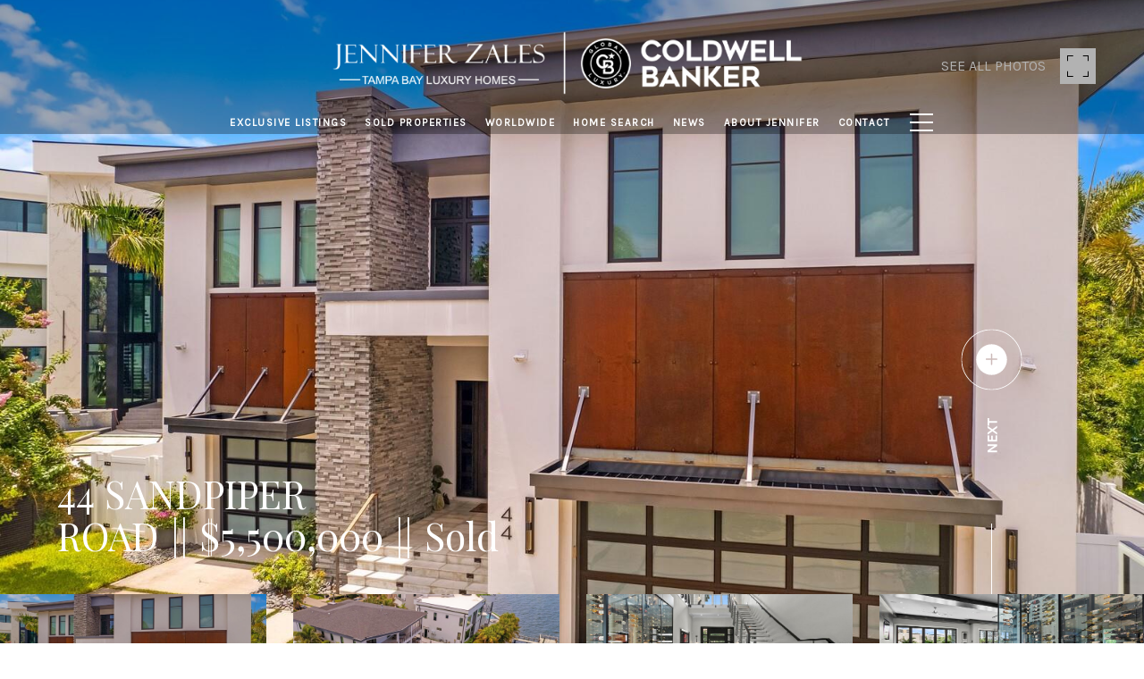

--- FILE ---
content_type: text/html; charset=utf-8
request_url: https://jenniferzales.com/properties/44-sandpiper-road-tampa-fl-33609-t3467368
body_size: 139960
content:
<!DOCTYPE html>
<html class="no-js" lang=en>
<head>
    <meta charset="utf-8">
    <meta http-equiv="x-ua-compatible" content="ie=edge">
    <meta name="viewport" content="width=device-width, initial-scale=1.0">
    <meta name="twitter:card" content="summary_large_image">
        <title>44 SANDPIPER ROAD | Jennifer Zales</title>
        <meta property="og:title" content="44 SANDPIPER ROAD | Jennifer Zales">
        <meta name="twitter:title" content="44 SANDPIPER ROAD | Jennifer Zales">
        <meta name="description" content="Architecture Mimics Art in this Beach Park Contemporary Waterfront Home. Moments to the Open Bay, impressive custom modern design built in 2018 takes full advantage of the bounty of this outstanding South Tampa location and Tampa Bay waterfront living....">
        <meta property="og:description" content="Architecture Mimics Art in this Beach Park Contemporary Waterfront Home. Moments to the Open Bay, impressive custom modern design built in 2018 takes full advantage of the bounty of this outstanding South Tampa location and Tampa Bay waterfront living....">
        <meta name="twitter:description" content="Architecture Mimics Art in this Beach Park Contemporary Waterfront Home. Moments to the Open Bay, impressive custom modern design built in 2018 takes full advantage of the bounty of this outstandin...">
        <meta property="og:image" content="https://dlajgvw9htjpb.cloudfront.net/cms/b45019fc-cdd9-4e3d-ba13-7d86612837cc/T3467368/4898203104602675990.jpg">
        <meta name="twitter:image" content="https://dlajgvw9htjpb.cloudfront.net/cms/b45019fc-cdd9-4e3d-ba13-7d86612837cc/T3467368/4898203104602675990.jpg">
        <meta property="og:url" content="https://jenniferzales.com/properties/44-sandpiper-road-tampa-fl-33609-t3467368">
        <link rel="canonical" href="https://jenniferzales.com/properties/44-sandpiper-road-tampa-fl-33609-t3467368">
    <script>(function(html){html.className = html.className.replace(/\bno-js\b/,'js')})(document.documentElement);</script>
    <link rel="preconnect" href="https://fonts.googleapis.com">
    <link rel="preconnect" href="https://fonts.gstatic.com" crossorigin>
    
    <link rel="preload" href="https://cdnjs.cloudflare.com/ajax/libs/ion-rangeslider/2.3.1/css/ion.rangeSlider.min.css" as="style" onload="this.onload=null;this.rel='stylesheet'">
    <noscript><link rel="stylesheet" href="https://cdnjs.cloudflare.com/ajax/libs/ion-rangeslider/2.3.1/css/ion.rangeSlider.min.css"></noscript>
    <link rel="icon" type="image/x-icon" href="/favicon.ico">
    <link rel="icon" type="image/png" sizes="16x16" href="/favicon-16x16.png">
    <link rel="icon" type="image/png" sizes="32x32" href="/favicon-32x32.png">
    <link rel="icon" type="image/png" sizes="48x48" href="/favicon-48x48.png">
    <style id="global-css">:root{--global-primary-font-family:'Playfair Display',serif;--global-primary-font-family-short:Playfair Display;--global-secondary-font-family:'Karla',serif;--global-secondary-font-family-short:Karla;--global-body-padding:0px;--global-background-color:#fff;--global-body-font-size:16px;--global-h1-font-size:70px;--global-h2-font-size:43px;--global-h3-font-size:30px;--global-h4-font-size:21px;--global-h5-font-size:17px;--global-h6-font-size:16px;--global-section-padding:96px;}@media (max-width: 768px){:root{--global-section-padding:64px;}}body{padding:0px;background-color:#fff;font-family:'Karla',serif;font-size:16px;}@media (min-width: 768px){body{padding:0px 0px 0px 0px;}}h1,h2,h3,h4,h5,h6,button{font-family:'Playfair Display',serif;}h1{font-size:70px;}h2{font-size:43px;}h3{font-size:30px;}h4{font-size:21px;}h5{font-size:17px;}h6{font-size:16px;}</style>
        <link rel="stylesheet" type="text/css" href="https://styles.luxurypresence.com/producer/index.css" />
    <style id="website-css">@import url('https://fonts.googleapis.com/css?family=Karla|Playfair+Display');nav#global-navbar:not(.scroll){background:rgba(0,0,0,0.3)!important;}@media (min-width: 1025px){nav#global-navbar{padding-top:25px;padding-bottom:25px;}nav#global-navbar .navbar{-webkit-box-flex-wrap:wrap;-webkit-flex-wrap:wrap;-ms-flex-wrap:wrap;flex-wrap:wrap;-webkit-box-pack:center;-ms-flex-pack:center;-webkit-justify-content:center;justify-content:center;}nav#global-navbar .navbar .logo{width:150%;-webkit-box-pack:center;-ms-flex-pack:center;-webkit-justify-content:center;justify-content:center;}nav#global-navbar .navbar .navigation{margin-left:unset;}}#global-navbar .header{margin-top:0px;}#global-navbar .header .logo img{max-width:150%;max-height:75px;}@media only screen and (max-width: 900px){#global-navbar .header .logo img{max-width:100%;max-height:55px;}}nav .items-container a,nav .items-container button{font-size:18px!important;letter-spacing:0!important;}nav .logo-container .logo-wrapper img{max-height:80px!important;}#global-navbar .header-component .left-section{width:100%;-webkit-box-pack:justify;-webkit-justify-content:space-between;justify-content:space-between;}#global-navbar .content-container{padding:25px 0;}@media (max-width: 768px){#global-navbar .content-container{padding:17px 0;}#global-navbar .logo-container .logo-wrapper img{min-width:240px;}}#global-navbar .items-container a,nav .items-container button{margin-right:15px;}@media (min-width: 1200px) and (max-width: 1420px){#global-navbar .items-container a,nav .items-container button{font-size:15px!important;}#global-navbar .logo-container .logo-wrapper img{max-height:31px!important;}}@media (max-width: 1199px){#global-navbar .items-container{display:none;}}#global-footer .content-left-bottom__image-container{max-width:75px;}@media (min-width: 1400px){footer#global-footer .info-wrap-contact{display:-webkit-box;display:-webkit-flex;display:-ms-flexbox;display:flex;-webkit-flex-direction:row-reverse!important;-ms-flex-direction:row-reverse!important;flex-direction:row-reverse!important;-webkit-box-pack:justify;-webkit-justify-content:space-between!important;justify-content:space-between!important;}footer#global-footer .info-wrap-contact_zone:first-child{gap:100px;}}@media (max-width: 768px){footer#global-footer .info-wrap-contact_zone:first-child{margin-bottom:20px!important;}}footer#global-footer .info-wrap-contact_zone:last-child p:not(.info-wrap-contact_title){font-weight:400!important;}footer#global-footer .info-wrap-contact_zone a{font-weight:400;}footer#global-footer .footer .first_text_footer .img_size{height:125px!important;}@media (max-width: 768px){footer#global-footer footer .footer .text_footer .images_box{max-width:100%;}}footer#global-footer .info-privacy .powered_zone .lp-link{font-weight:normal;}footer#global-footer .info-privacy .copy_zone .lp-link{font-weight:normal;}footer#global-footer .lp-socials__link{background-color:#383838;border-color:#383838;}footer#global-footer .lp-socials__link .lp-i:before{background-color:#FFF;}footer#global-footer .lp-socials__link:hover{background-color:transparent;}footer#global-footer .lp-socials__link:hover .lp-i:before{background-color:#383838;}</style>
    <style id="wow-hide-elements">.wow{visibility:hidden!important}</style>
        <style id="page-css">
            @media (orientation: landscape){#section-e4414f58-ce4a-4c7b-a93d-84aa9c886167.is-background-color-light .property-opening .next-arrow.dark{color:#1a1a1a;}#section-e4414f58-ce4a-4c7b-a93d-84aa9c886167.is-background-color-light .property-opening .next-arrow.dark .icon path{fill:#1a1a1a;}#section-e4414f58-ce4a-4c7b-a93d-84aa9c886167 .is-background-color-light .property-opening .next-arrow.dark{color:#1a1a1a;}#section-e4414f58-ce4a-4c7b-a93d-84aa9c886167 .is-background-color-light .property-opening .next-arrow.dark .icon path{fill:#1a1a1a;}}#section-e4414f58-ce4a-4c7b-a93d-84aa9c886167 .property-opening{min-height:100vh;width:100%;display:-webkit-box;display:-webkit-flex;display:-ms-flexbox;display:flex;-webkit-flex-direction:column;-ms-flex-direction:column;flex-direction:column;overflow:hidden;color:#000;--fontColor:#000;--fontColor_H:0;--fontColor_S:0%;--fontColor_L:0%;--fontColor_A:1;--fontColor_darkenDir:1;--bgColor:#fff;--bgColor_H:0;--bgColor_S:0%;--bgColor_L:100%;--bgColor_A:1;--bgColor_darkenDir:-1;background-color:#fff;}#section-e4414f58-ce4a-4c7b-a93d-84aa9c886167 .property-opening .main-image-carousel .prev-arrow,#section-e4414f58-ce4a-4c7b-a93d-84aa9c886167 .property-opening .main-image-carousel .slick-prev{display:none;}#section-e4414f58-ce4a-4c7b-a93d-84aa9c886167 .property-opening .main-image-carousel .main-image-tile{height:100vh;-webkit-background-position:center;background-position:center;-webkit-background-size:cover;background-size:cover;background-repeat:no-repeat;}@media (orientation: landscape){#section-e4414f58-ce4a-4c7b-a93d-84aa9c886167 .property-opening .main-image-carousel .main-image-tile.portrait .main-image-wrap{height:100%;width:-webkit-fit-content;width:-moz-fit-content;width:fit-content;margin-left:auto;margin-right:auto;}#section-e4414f58-ce4a-4c7b-a93d-84aa9c886167 .property-opening .main-image-carousel .main-image-tile.portrait .main-image-wrap img{object-fit:contain;}}#section-e4414f58-ce4a-4c7b-a93d-84aa9c886167 .property-opening .overlay-component{position:absolute;top:0;width:100%;height:100%;display:-webkit-box;display:-webkit-flex;display:-ms-flexbox;display:flex;background-color:black;-webkit-box-pack:center;-ms-flex-pack:center;-webkit-justify-content:center;justify-content:center;-webkit-align-items:center;-webkit-box-align:center;-ms-flex-align:center;align-items:center;color:#fff;-webkit-transition:opacity .5s ease-out;transition:opacity .5s ease-out;}#section-e4414f58-ce4a-4c7b-a93d-84aa9c886167 .property-opening .next-arrow{position:absolute;right:10%;top:50%;display:-webkit-box;display:-webkit-flex;display:-ms-flexbox;display:flex;-webkit-flex-direction:column;-ms-flex-direction:column;flex-direction:column;-webkit-align-items:center;-webkit-box-align:center;-ms-flex-align:center;align-items:center;z-index:1;color:#fff;cursor:pointer;}#section-e4414f58-ce4a-4c7b-a93d-84aa9c886167 .property-opening .next-arrow:focus{outline:none;}@media (hover: hover) and (pointer: fine){#section-e4414f58-ce4a-4c7b-a93d-84aa9c886167 .property-opening .next-arrow:hover .icon{-webkit-transform:scale(1);-moz-transform:scale(1);-ms-transform:scale(1);transform:scale(1);}}#section-e4414f58-ce4a-4c7b-a93d-84aa9c886167 .property-opening .next-arrow .icon{-webkit-transform:scale(.8);-moz-transform:scale(.8);-ms-transform:scale(.8);transform:scale(.8);cursor:pointer;-webkit-transition:all .5s ease-out;transition:all .5s ease-out;}#section-e4414f58-ce4a-4c7b-a93d-84aa9c886167 .property-opening .next-arrow .arrow-text{-webkit-transform:rotate(-90deg);-moz-transform:rotate(-90deg);-ms-transform:rotate(-90deg);transform:rotate(-90deg);font-size:16px;font-weight:bold;margin-top:30px;text-transform:uppercase;}#section-e4414f58-ce4a-4c7b-a93d-84aa9c886167 .property-opening .next-arrow .vertical-line{height:180px;border-left:solid 1px;margin-top:100%;}@media (max-width: 768px){#section-e4414f58-ce4a-4c7b-a93d-84aa9c886167 .property-opening .next-arrow .arrow-text,#section-e4414f58-ce4a-4c7b-a93d-84aa9c886167 .property-opening .next-arrow .vertical-line{display:none;}}#section-e4414f58-ce4a-4c7b-a93d-84aa9c886167 .property-opening .main-image{position:relative;-webkit-flex:1;-ms-flex:1;flex:1;}#section-e4414f58-ce4a-4c7b-a93d-84aa9c886167 .property-opening .main-image .title,#section-e4414f58-ce4a-4c7b-a93d-84aa9c886167 .property-opening .main-image .mobile-title{font-size:var(--global-h2-font-size);}#section-e4414f58-ce4a-4c7b-a93d-84aa9c886167 .property-opening .main-image .mobile-title{font-family:var(--global-primary-font-family);}#section-e4414f58-ce4a-4c7b-a93d-84aa9c886167 .property-opening .main-image .title,#section-e4414f58-ce4a-4c7b-a93d-84aa9c886167 .property-opening .main-image .mobile-title-wrapper{position:absolute;left:5%;bottom:10%;color:#fff;width:50%;z-index:1;}@media (max-width: 768px){#section-e4414f58-ce4a-4c7b-a93d-84aa9c886167 .property-opening .main-image .title,#section-e4414f58-ce4a-4c7b-a93d-84aa9c886167 .property-opening .main-image .mobile-title-wrapper{width:auto;padding:5%;}}#section-e4414f58-ce4a-4c7b-a93d-84aa9c886167 .property-opening .main-image .mobile-title-wrapper{display:-webkit-box;display:-webkit-flex;display:-ms-flexbox;display:flex;width:95%;-webkit-align-items:center;-webkit-box-align:center;-ms-flex-align:center;align-items:center;-webkit-box-pack:justify;-webkit-justify-content:space-between;justify-content:space-between;margin-bottom:25px;}#section-e4414f58-ce4a-4c7b-a93d-84aa9c886167 .property-opening .main-image .mobile-title{display:none;margin:0;}@media (max-width: 768px){#section-e4414f58-ce4a-4c7b-a93d-84aa9c886167 .property-opening .main-image .title{display:none;opacity:0;visibility:hidden;}#section-e4414f58-ce4a-4c7b-a93d-84aa9c886167 .property-opening .main-image .mobile-title{display:block;}}#section-e4414f58-ce4a-4c7b-a93d-84aa9c886167 .property-opening .carousel-container{-webkit-transform:translateY(-50%);-moz-transform:translateY(-50%);-ms-transform:translateY(-50%);transform:translateY(-50%);width:auto;z-index:1;margin-left:-15px;margin-right:-15px;}@media (max-width: 768px){#section-e4414f58-ce4a-4c7b-a93d-84aa9c886167 .property-opening .carousel-container{width:auto;margin-left:-5px;margin-right:-5px;}}#section-e4414f58-ce4a-4c7b-a93d-84aa9c886167 .property-opening .carousel-container .tile{height:110px;-webkit-background-position:center;background-position:center;-webkit-background-size:cover;background-size:cover;background-repeat:no-repeat;margin-right:15px;margin-left:15px;position:relative;cursor:pointer;}@media (max-width: 768px){#section-e4414f58-ce4a-4c7b-a93d-84aa9c886167 .property-opening .carousel-container .tile{height:70px;margin-right:5px;margin-left:5px;}}#section-e4414f58-ce4a-4c7b-a93d-84aa9c886167 .property-opening .carousel-container .tile:focus{outline:none;}#section-e4414f58-ce4a-4c7b-a93d-84aa9c886167 .property-opening .carousel-container .tile img{position:absolute;left:0;top:0;width:100%;height:100%;object-fit:cover;}#section-e4414f58-ce4a-4c7b-a93d-84aa9c886167 .property-opening .next-section{position:relative;display:-webkit-box;display:-webkit-flex;display:-ms-flexbox;display:flex;cursor:pointer;margin-top:-15px;margin-bottom:15px;-webkit-box-pack:center;-ms-flex-pack:center;-webkit-justify-content:center;justify-content:center;}#section-e4414f58-ce4a-4c7b-a93d-84aa9c886167 .property-opening .next-section__anchor{position:absolute;left:0;bottom:0;width:100%;}#section-e4414f58-ce4a-4c7b-a93d-84aa9c886167 .property-opening .next-section__link{display:block;padding:15px;color:inherit;line-height:1;}#section-e4414f58-ce4a-4c7b-a93d-84aa9c886167 .property-opening .next-section__link:focus{outline:none;}@media (hover: hover) and (pointer: fine){#section-e4414f58-ce4a-4c7b-a93d-84aa9c886167 .property-opening .next-section__link:hover .chevron-double-down{-webkit-transform:scale(1.5);-moz-transform:scale(1.5);-ms-transform:scale(1.5);transform:scale(1.5);}}#section-e4414f58-ce4a-4c7b-a93d-84aa9c886167 .property-opening .next-section .chevron-double-down{height:1em;-webkit-transform:scale(1);-moz-transform:scale(1);-ms-transform:scale(1);transform:scale(1);-webkit-transition:all .5s ease-out;transition:all .5s ease-out;}#section-e4414f58-ce4a-4c7b-a93d-84aa9c886167 .property-opening .visible{display:block;}#section-e4414f58-ce4a-4c7b-a93d-84aa9c886167 .property-opening .button-wrapper{padding:0;margin:0;height:40px;position:absolute;z-index:10;right:24px;top:450px;}@media (min-width: 768px){#section-e4414f58-ce4a-4c7b-a93d-84aa9c886167 .property-opening .button-wrapper{top:54px;right:54px;}}#section-e4414f58-ce4a-4c7b-a93d-84aa9c886167 .property-opening .button-wrapper .button{border:none;background-color:transparent;padding:0;cursor:pointer;color:#fff;outline:none;height:40px;display:-webkit-box;display:-webkit-flex;display:-ms-flexbox;display:flex;-webkit-align-items:center;-webkit-box-align:center;-ms-flex-align:center;align-items:center;}@media (max-width: 767px){#section-e4414f58-ce4a-4c7b-a93d-84aa9c886167 .property-opening .button-wrapper span{display:none;}}#section-e4414f58-ce4a-4c7b-a93d-84aa9c886167 .property-opening .button-wrapper svg{height:40px;width:40px;margin-left:16px;}#section-e4414f58-ce4a-4c7b-a93d-84aa9c886167 .property-opening .main-image-wrap{height:100%;position:relative;overflow:hidden;cursor:pointer;}#section-e4414f58-ce4a-4c7b-a93d-84aa9c886167 .property-opening .main-image-wrap img{width:100%;height:100%;object-fit:cover;-webkit-transition:-webkit-transform 0.2s ease-out;transition:transform 0.2s ease-out;}#section-e4414f58-ce4a-4c7b-a93d-84aa9c886167 .property-opening .main-image-wrap:after{content:" ";position:absolute;left:0;right:0;top:0;bottom:0;opacity:0;background:#000000;-webkit-transition:opacity 0.2s ease-out;transition:opacity 0.2s ease-out;}@media (hover: hover) and (pointer: fine){#section-e4414f58-ce4a-4c7b-a93d-84aa9c886167 .property-opening .main-image-wrap:hover img{-webkit-transform:scale(1.05);-moz-transform:scale(1.05);-ms-transform:scale(1.05);transform:scale(1.05);}#section-e4414f58-ce4a-4c7b-a93d-84aa9c886167 .property-opening .main-image-wrap:hover:after{opacity:0.3;}}#section-e4414f58-ce4a-4c7b-a93d-84aa9c886167 .property-opening .main-image-tile[data-slick-index="0"] .main-image-wrap:after{position:absolute;left:0;right:0;bottom:0;top:0;content:'';background-color:var(--sliderImageOpacity);}#section-e4414f58-ce4a-4c7b-a93d-84aa9c886167 .property-opening .tile.slick-current{position:relative;}#section-e4414f58-ce4a-4c7b-a93d-84aa9c886167 .property-opening .tile.slick-current:after{display:block;content:'';position:absolute;left:0;right:0;top:0;bottom:0;background-color:var(--sliderImageOpacity);}#section-e4414f58-ce4a-4c7b-a93d-84aa9c886167 .property-opening .title span+span:before{content:'||';margin-left:0.3em;margin-right:0.3em;}#section-e4414f58-ce4a-4c7b-a93d-84aa9c886167 .property-opening .no-translate .slick-track{-webkit-transform:translate3d(0,0,0)!important;-moz-transform:translate3d(0,0,0)!important;-ms-transform:translate3d(0,0,0)!important;transform:translate3d(0,0,0)!important;}#section-e4414f58-ce4a-4c7b-a93d-84aa9c886167 .property-opening .lp-expand-btn{opacity:0;width:0;height:0;overflow:hidden;color:#fff;padding:0;font-size:0;border:none;}#section-e4414f58-ce4a-4c7b-a93d-84aa9c886167 .property-opening .lp-expand-btn i{display:none;}#section-e4414f58-ce4a-4c7b-a93d-84aa9c886167 .property-opening .images__wrap{display:-webkit-box;display:-webkit-flex;display:-ms-flexbox;display:flex;-webkit-box-flex-wrap:wrap;-webkit-flex-wrap:wrap;-ms-flex-wrap:wrap;flex-wrap:wrap;}#section-e4414f58-ce4a-4c7b-a93d-84aa9c886167 .property-opening .images__item{-webkit-flex-basis:50%;-ms-flex-preferred-size:50%;flex-basis:50%;padding:12px;}@media (max-width: 992px){#section-e4414f58-ce4a-4c7b-a93d-84aa9c886167 .property-opening .images__item{-webkit-flex-basis:100%;-ms-flex-preferred-size:100%;flex-basis:100%;padding:3px;}}#section-e4414f58-ce4a-4c7b-a93d-84aa9c886167 .property-opening .images__item:nth-child(3n-2){-webkit-flex-basis:100%;-ms-flex-preferred-size:100%;flex-basis:100%;}#section-e4414f58-ce4a-4c7b-a93d-84aa9c886167 .property-opening .images__image{padding-bottom:56%;width:100%;background:center no-repeat;-webkit-background-size:cover;background-size:cover;cursor:pointer;}#section-e4414f58-ce4a-4c7b-a93d-84aa9c886167 .property-opening .modal-1{display:none;position:fixed;background-color:#000;top:0;left:0;height:100%;width:100%;z-index:1000;overflow-y:auto;padding:24px 64px 76px 64px;}@media (min-width: 1800px){#section-e4414f58-ce4a-4c7b-a93d-84aa9c886167 .property-opening .modal-1{padding:8.3333vw 8.3333vw 17.6389vw 8.3333vw;}}@media (min-width: 768px) and (max-width: 1439px){#section-e4414f58-ce4a-4c7b-a93d-84aa9c886167 .property-opening .modal-1{padding:24px 64px 76px 64px;}}@media (max-width: 767px){#section-e4414f58-ce4a-4c7b-a93d-84aa9c886167 .property-opening .modal-1{padding:24px 0 64px 0;}}#section-e4414f58-ce4a-4c7b-a93d-84aa9c886167 .property-opening .modal-1::-webkit-scrollbar{display:none;}#section-e4414f58-ce4a-4c7b-a93d-84aa9c886167 .property-opening .visible{display:block;}#section-e4414f58-ce4a-4c7b-a93d-84aa9c886167 .property-opening .btn-group{display:-webkit-box;display:-webkit-flex;display:-ms-flexbox;display:flex;-webkit-box-pack:justify;-webkit-justify-content:space-between;justify-content:space-between;position:relative;margin:0 12px 12px;}@media (max-width: 767px){#section-e4414f58-ce4a-4c7b-a93d-84aa9c886167 .property-opening .btn-group{margin:0 40px 24px 40px;}}#section-e4414f58-ce4a-4c7b-a93d-84aa9c886167 .property-opening .nav-tab{display:-webkit-box;display:-webkit-flex;display:-ms-flexbox;display:flex;position:relative;}#section-e4414f58-ce4a-4c7b-a93d-84aa9c886167 .property-opening .nav-tab a{margin-right:16px;display:-webkit-box;display:-webkit-flex;display:-ms-flexbox;display:flex;-webkit-align-items:center;-webkit-box-align:center;-ms-flex-align:center;align-items:center;-webkit-text-decoration:none;text-decoration:none;color:#ffffff;padding:9px 10px;border-radius:4px;line-height:1;background:#1E1E1E;-webkit-transition:.3s linear;transition:.3s linear;}@media (max-width: 480px){#section-e4414f58-ce4a-4c7b-a93d-84aa9c886167 .property-opening .nav-tab a{padding:0;background:transparent;border-radius:none;margin-right:26px;}}#section-e4414f58-ce4a-4c7b-a93d-84aa9c886167 .property-opening .nav-tab a:last-of-type{margin-right:0;}@media (max-width: 480px){#section-e4414f58-ce4a-4c7b-a93d-84aa9c886167 .property-opening .nav-tab a span{display:none;}}#section-e4414f58-ce4a-4c7b-a93d-84aa9c886167 .property-opening .nav-tab a svg path{-webkit-transition:.3s linear;transition:.3s linear;}@media (min-width: 481px){#section-e4414f58-ce4a-4c7b-a93d-84aa9c886167 .property-opening .nav-tab a svg{display:none;}}#section-e4414f58-ce4a-4c7b-a93d-84aa9c886167 .property-opening .nav-tab a:hover,#section-e4414f58-ce4a-4c7b-a93d-84aa9c886167 .property-opening .nav-tab a.active{-webkit-transition:.3s linear;transition:.3s linear;}@media (min-width: 481px){#section-e4414f58-ce4a-4c7b-a93d-84aa9c886167 .property-opening .nav-tab a:hover,#section-e4414f58-ce4a-4c7b-a93d-84aa9c886167 .property-opening .nav-tab a.active{background:#404040;}}#section-e4414f58-ce4a-4c7b-a93d-84aa9c886167 .property-opening .nav-tab a.active svg path{stroke:#ffffff;-webkit-transition:.3s linear;transition:.3s linear;}#section-e4414f58-ce4a-4c7b-a93d-84aa9c886167 .property-opening .nav-tab a:last-of-type{margin-right:0;}#section-e4414f58-ce4a-4c7b-a93d-84aa9c886167 .property-opening .tab-wrap{padding:12px 12px 0;}#section-e4414f58-ce4a-4c7b-a93d-84aa9c886167 .property-opening .tab-wrap p{color:#ffffff;}@media (max-width: 992px){#section-e4414f58-ce4a-4c7b-a93d-84aa9c886167 .property-opening .tab-wrap{padding:0 3px;}}#section-e4414f58-ce4a-4c7b-a93d-84aa9c886167 .property-opening .property-map__canvas,#section-e4414f58-ce4a-4c7b-a93d-84aa9c886167 .property-opening .street-panorama{padding-bottom:56%;width:100%;}#section-e4414f58-ce4a-4c7b-a93d-84aa9c886167 .property-opening .lp-lightbox__close{background:#1E1E1E;border-radius:4px;position:relative;right:auto;top:auto;-webkit-transition:.3s linear;transition:.3s linear;}#section-e4414f58-ce4a-4c7b-a93d-84aa9c886167 .property-opening .lp-lightbox__close:hover,#section-e4414f58-ce4a-4c7b-a93d-84aa9c886167 .property-opening .lp-lightbox__close.active{background:#404040;-webkit-transition:.3s linear;transition:.3s linear;}#section-e4414f58-ce4a-4c7b-a93d-84aa9c886167 .property-opening .share-close{display:-webkit-box;display:-webkit-flex;display:-ms-flexbox;display:flex;position:relative;}#section-e4414f58-ce4a-4c7b-a93d-84aa9c886167 .property-opening .share-close .share-box{display:-webkit-box;display:-webkit-flex;display:-ms-flexbox;display:flex;-webkit-align-items:center;-webkit-box-align:center;-ms-flex-align:center;align-items:center;margin-right:32px;cursor:pointer;-webkit-transition:.3s linear;transition:.3s linear;}@media (hover: hover) and (pointer: fine){#section-e4414f58-ce4a-4c7b-a93d-84aa9c886167 .property-opening .share-close .share-box:hover{opacity:.7;}}@media (max-width: 768px){#section-e4414f58-ce4a-4c7b-a93d-84aa9c886167 .property-opening .share-close .share-box{margin-right:30px;}}#section-e4414f58-ce4a-4c7b-a93d-84aa9c886167 .property-opening .share-close .share-box span{margin-left:12px;line-height:1;color:#ffffff;}@media (max-width: 768px){#section-e4414f58-ce4a-4c7b-a93d-84aa9c886167 .property-opening .share-close .share-box span{display:none;}}#section-e4414f58-ce4a-4c7b-a93d-84aa9c886167 .property-opening .share-socials{list-style:none;background:#ffffff;padding:8px 31px 8px 12px;margin:0;border-radius:4px;position:absolute;bottom:-5px;left:0;-webkit-transform:translateY(100%);-moz-transform:translateY(100%);-ms-transform:translateY(100%);transform:translateY(100%);display:none;z-index:10;}@media (max-width: 768px){#section-e4414f58-ce4a-4c7b-a93d-84aa9c886167 .property-opening .share-socials{left:auto;right:0;}}#section-e4414f58-ce4a-4c7b-a93d-84aa9c886167 .property-opening .share-socials li{margin-bottom:16px;line-height:1;}#section-e4414f58-ce4a-4c7b-a93d-84aa9c886167 .property-opening .share-socials li a{color:#404040;white-space:nowrap;font-size:12px;}#section-e4414f58-ce4a-4c7b-a93d-84aa9c886167 .property-opening .share-socials li a i{width:20px;text-align:center;margin-right:5px;}#section-e4414f58-ce4a-4c7b-a93d-84aa9c886167 .property-opening .share-socials li:last-of-type{margin-bottom:0;}#section-0f84bb37-9499-4d6d-87d3-a96d42879158{color:#000;--fontColor:#000;--fontColor_H:0;--fontColor_S:0%;--fontColor_L:0%;--fontColor_A:1;--fontColor_darkenDir:1;--bgColor:#fff;--bgColor_H:0;--bgColor_S:0%;--bgColor_L:100%;--bgColor_A:1;--bgColor_darkenDir:-1;background-color:#fff;}#section-0f84bb37-9499-4d6d-87d3-a96d42879158 .property-features{padding:60px 20%;display:-webkit-box;display:-webkit-flex;display:-ms-flexbox;display:flex;-webkit-box-flex-wrap:wrap;-webkit-flex-wrap:wrap;-ms-flex-wrap:wrap;flex-wrap:wrap;-webkit-box-pack:center;-ms-flex-pack:center;-webkit-justify-content:center;justify-content:center;}#section-0f84bb37-9499-4d6d-87d3-a96d42879158 .property-features .feature{width:195px;height:115px;background-color:#f5f5f5;padding:24px 41px;margin-right:20px;margin-top:36px;-webkit-align-items:center;-webkit-box-align:center;-ms-flex-align:center;align-items:center;border-left:solid 2px #f5f5f5;display:-webkit-box;display:-webkit-flex;display:-ms-flexbox;display:flex;}#section-0f84bb37-9499-4d6d-87d3-a96d42879158 .property-features .feature:hover{border-left:solid 2px #090909;}#section-0f84bb37-9499-4d6d-87d3-a96d42879158 .property-features .feature .icon{-webkit-flex:1;-ms-flex:1;flex:1;padding:4px;margin-right:5px;}#section-0f84bb37-9499-4d6d-87d3-a96d42879158 .property-features .feature .icon svg{width:100%;height:100%;}#section-0f84bb37-9499-4d6d-87d3-a96d42879158 .property-features .feature .info{-webkit-flex:1;-ms-flex:1;flex:1;display:-webkit-box;display:-webkit-flex;display:-ms-flexbox;display:flex;-webkit-flex-direction:column;-ms-flex-direction:column;flex-direction:column;text-transform:uppercase;}@media (max-width: 768px){#section-0f84bb37-9499-4d6d-87d3-a96d42879158 .property-features{padding:60px 24px;}#section-0f84bb37-9499-4d6d-87d3-a96d42879158 .property-features .feature{margin-right:0;width:100%;margin-top:20px;}#section-0f84bb37-9499-4d6d-87d3-a96d42879158 .property-features .feature .icon{height:100%;}}#section-7462e5fe-7ea8-4818-869d-58ed299be454{color:#000;--fontColor:#000;--fontColor_H:0;--fontColor_S:0%;--fontColor_L:0%;--fontColor_A:1;--fontColor_darkenDir:1;--bgColor:#fff;--bgColor_H:0;--bgColor_S:0%;--bgColor_L:100%;--bgColor_A:1;--bgColor_darkenDir:-1;background-color:#fff;}#section-7462e5fe-7ea8-4818-869d-58ed299be454{overflow:visible;}#section-7462e5fe-7ea8-4818-869d-58ed299be454 .property-description{padding-top:46px;padding-bottom:26px;}@media (min-width: 992px){#section-7462e5fe-7ea8-4818-869d-58ed299be454 .property-description{padding-top:66px;padding-bottom:46px;}}#section-7462e5fe-7ea8-4818-869d-58ed299be454 .property-description__container{width:100%;padding-left:16px;padding-right:16px;margin-left:auto;margin-right:auto;}@media (min-width: 992px){#section-7462e5fe-7ea8-4818-869d-58ed299be454 .property-description__container{max-width:970px;}}#section-7462e5fe-7ea8-4818-869d-58ed299be454 .property-description h2{margin-bottom:30px;text-align:center;}@media (min-width: 992px){#section-7462e5fe-7ea8-4818-869d-58ed299be454 .property-description h2{margin-bottom:40px;}}#section-7462e5fe-7ea8-4818-869d-58ed299be454 .property-description__content{margin-bottom:50px;text-align:center;}@media (min-width: 992px){#section-7462e5fe-7ea8-4818-869d-58ed299be454 .property-description__content{text-align:justify;-webkit-text-align-last:center;text-align-last:center;}}#section-7462e5fe-7ea8-4818-869d-58ed299be454 .property-description hr{max-width:220px;margin-left:auto;margin-right:auto;margin-top:50px;margin-bottom:50px;border:none;border-bottom:1px solid #333333;background:none;}@media (min-width: 992px){#section-7462e5fe-7ea8-4818-869d-58ed299be454 .property-description hr{margin-top:69px;margin-bottom:80px;}}#section-7462e5fe-7ea8-4818-869d-58ed299be454 .property-description__footer{margin-top:50px;}@media (min-width: 992px){#section-7462e5fe-7ea8-4818-869d-58ed299be454 .property-description__footer{display:-webkit-box;display:-webkit-flex;display:-ms-flexbox;display:flex;-webkit-box-pack:center;-ms-flex-pack:center;-webkit-justify-content:center;justify-content:center;-webkit-align-items:flex-start;-webkit-box-align:flex-start;-ms-flex-align:flex-start;align-items:flex-start;-webkit-box-flex-wrap:wrap;-webkit-flex-wrap:wrap;-ms-flex-wrap:wrap;flex-wrap:wrap;}}#section-7462e5fe-7ea8-4818-869d-58ed299be454 .property-description__footer .btn{display:block;width:100%;max-width:300px;margin-left:auto;margin-right:auto;margin-bottom:20px;text-align:center;-webkit-transition:all .25s;transition:all .25s;outline:none;}@media (min-width: 992px){#section-7462e5fe-7ea8-4818-869d-58ed299be454 .property-description__footer .btn{width:auto;margin-left:7.5px;margin-right:7.5px;}}#section-7462e5fe-7ea8-4818-869d-58ed299be454 .property-description__footer .btn>i{margin-right:.25em;}#section-7462e5fe-7ea8-4818-869d-58ed299be454 .property-description .btn{color:inherit;font-family:var(--global-secondary-font-family);font-size:13px;padding:1.5em 3.5em;min-width:200px;font-weight:700;text-transform:uppercase;letter-spacing:0.2em;line-height:1.8;outline:none;border-width:1px;border-color:currentColor;border-style:solid;cursor:pointer;-webkit-transition:all linear 0.2s;transition:all linear 0.2s;background:transparent;-webkit-text-decoration:none;text-decoration:none;}#section-7462e5fe-7ea8-4818-869d-58ed299be454 .property-description .btn:hover{background-color:#f4f4f4;border-color:#f4f4f4;-webkit-text-decoration:none;text-decoration:none;}#section-7462e5fe-7ea8-4818-869d-58ed299be454 .property-description .btn:disabled{background-color:#f4f4f4;color:#c1c1c1;}#section-7462e5fe-7ea8-4818-869d-58ed299be454 .property-description .btn--secondary{border-color:transparent;background-color:#000;color:#fff;}#section-7462e5fe-7ea8-4818-869d-58ed299be454 .property-description .btn--secondary:hover{background-color:#c4c4c4;}#section-7462e5fe-7ea8-4818-869d-58ed299be454 .media-dropdown{position:relative;max-width:300px;margin-left:auto;margin-right:auto;margin-bottom:20px;z-index:1;}@media (min-width: 992px){#section-7462e5fe-7ea8-4818-869d-58ed299be454 .media-dropdown{width:auto;margin-left:7.5px;margin-right:7.5px;}}#section-7462e5fe-7ea8-4818-869d-58ed299be454 .media-dropdown .btn{position:relative;width:100%;margin:0;z-index:1;}@media (min-width: 992px){#section-7462e5fe-7ea8-4818-869d-58ed299be454 .media-dropdown .btn{width:auto;}}#section-7462e5fe-7ea8-4818-869d-58ed299be454 .media-dropdown__wrapper{display:none;position:absolute;top:100%;left:0;max-width:100%;}@media (min-width: 992px){#section-7462e5fe-7ea8-4818-869d-58ed299be454 .media-dropdown__wrapper{max-width:none;}}#section-7462e5fe-7ea8-4818-869d-58ed299be454 .media-dropdown.show .media-dropdown__wrapper{display:block;-webkit-animation:showPopup .5s;animation:showPopup .5s;}#section-7462e5fe-7ea8-4818-869d-58ed299be454 .media-dropdown.show .media-dropdown__wrapper .socials__item{-webkit-animation:showSocials.2s forwards;animation:showSocials.2s forwards;}#section-7462e5fe-7ea8-4818-869d-58ed299be454 .media-dropdown__share-popup{display:block;background-color:#000;color:#fff;}#section-7462e5fe-7ea8-4818-869d-58ed299be454 .media-dropdown .socials{display:-webkit-box;display:-webkit-flex;display:-ms-flexbox;display:flex;padding:5px;}#section-7462e5fe-7ea8-4818-869d-58ed299be454 .media-dropdown .socials__item{opacity:0;padding:5px 8px;color:inherit;line-height:1;-webkit-animation:none;animation:none;}#section-7462e5fe-7ea8-4818-869d-58ed299be454 .download-dropdown{position:relative;max-width:300px;margin-left:auto;margin-right:auto;margin-bottom:20px;z-index:1;}@media (min-width: 992px){#section-7462e5fe-7ea8-4818-869d-58ed299be454 .download-dropdown{width:auto;margin-left:7.5px;margin-right:7.5px;}}#section-7462e5fe-7ea8-4818-869d-58ed299be454 .download-dropdown .btn{position:relative;width:100%;margin:0;z-index:1;}@media (min-width: 992px){#section-7462e5fe-7ea8-4818-869d-58ed299be454 .download-dropdown .btn{width:auto;}}#section-7462e5fe-7ea8-4818-869d-58ed299be454 .download-dropdown__wrapper{display:none;max-width:100%;background-color:#fff;border:solid 1px #c5c5c5;}@media (min-width: 992px){#section-7462e5fe-7ea8-4818-869d-58ed299be454 .download-dropdown__wrapper{position:absolute;top:100%;left:0;max-width:250px;}}#section-7462e5fe-7ea8-4818-869d-58ed299be454 .download-dropdown.show .download-dropdown__wrapper{display:block;-webkit-animation:showPopup .5s;animation:showPopup .5s;}#section-7462e5fe-7ea8-4818-869d-58ed299be454 .download-dropdown.show .download-dropdown__wrapper .download-btn{-webkit-animation:showSocials.2s forwards;animation:showSocials.2s forwards;}#section-7462e5fe-7ea8-4818-869d-58ed299be454 .download-dropdown.show .dropdown-toggle:before{-webkit-transform:translateY(3px) rotate(-135deg);-moz-transform:translateY(3px) rotate(-135deg);-ms-transform:translateY(3px) rotate(-135deg);transform:translateY(3px) rotate(-135deg);}#section-7462e5fe-7ea8-4818-869d-58ed299be454 .download-dropdown__share-popup{position:relative;display:block;background-color:#000;color:#fff;}#section-7462e5fe-7ea8-4818-869d-58ed299be454 .download-dropdown .download-btn{opacity:0;-webkit-animation:none;animation:none;}#section-7462e5fe-7ea8-4818-869d-58ed299be454 .download-btn{display:block;max-width:100%;padding:4px 15px;padding-left:calc(15px + 1.5em);background:none;vertical-align:middle;-webkit-text-decoration:none;text-decoration:none;-webkit-transition:all .25s;transition:all .25s;}#section-7462e5fe-7ea8-4818-869d-58ed299be454 .download-btn:hover{width:auto;margin-right:auto;background-color:rgba(197, 197, 197, 0.2);-webkit-text-decoration:none;text-decoration:none;}#section-7462e5fe-7ea8-4818-869d-58ed299be454 .download-btn>i{position:absolute;left:15px;top:4px;line-height:inherit;}#section-7462e5fe-7ea8-4818-869d-58ed299be454 .dropdown-toggle{position:relative;}#section-7462e5fe-7ea8-4818-869d-58ed299be454 .dropdown-toggle:after{content:"";display:inline-block;width:15px;}#section-7462e5fe-7ea8-4818-869d-58ed299be454 .dropdown-toggle:before{content:"";position:absolute;right:12px;top:calc(50% - 5px);display:inline-block;width:9px;height:9px;border-right:solid 2px #000300;border-bottom:solid 2px #000300;-webkit-transform:rotate(45deg);-moz-transform:rotate(45deg);-ms-transform:rotate(45deg);transform:rotate(45deg);-webkit-transition:all .25s;transition:all .25s;}@-webkit-keyframes showPopup{0%{-webkit-transform:translateY(-30px);-moz-transform:translateY(-30px);-ms-transform:translateY(-30px);transform:translateY(-30px);opacity:0;}100%{-webkit-transform:translateY(0);-moz-transform:translateY(0);-ms-transform:translateY(0);transform:translateY(0);opacity:1;}}@keyframes showPopup{0%{-webkit-transform:translateY(-30px);-moz-transform:translateY(-30px);-ms-transform:translateY(-30px);transform:translateY(-30px);opacity:0;}100%{-webkit-transform:translateY(0);-moz-transform:translateY(0);-ms-transform:translateY(0);transform:translateY(0);opacity:1;}}@-webkit-keyframes showSocials{0%{-webkit-transform:translateY(-10px);-moz-transform:translateY(-10px);-ms-transform:translateY(-10px);transform:translateY(-10px);opacity:0;}100%{-webkit-transform:translateY(0);-moz-transform:translateY(0);-ms-transform:translateY(0);transform:translateY(0);opacity:1;}}@keyframes showSocials{0%{-webkit-transform:translateY(-10px);-moz-transform:translateY(-10px);-ms-transform:translateY(-10px);transform:translateY(-10px);opacity:0;}100%{-webkit-transform:translateY(0);-moz-transform:translateY(0);-ms-transform:translateY(0);transform:translateY(0);opacity:1;}}#section-c9333826-1dfe-4317-a063-530e0462f416{color:#fff;--fontColor:#fff;--fontColor_H:0;--fontColor_S:0%;--fontColor_L:100%;--fontColor_A:1;--fontColor_darkenDir:-1;--bgColor:#ffffff;--bgColor_H:0;--bgColor_S:0%;--bgColor_L:100%;--bgColor_A:1;--bgColor_darkenDir:-1;background-color:#ffffff;--gradient-color:var(--overlay-color, rgba(0, 0, 0, 0.80));background-image:linear-gradient(var(--gradient-color), var(--gradient-color)),url('https://images.unsplash.com/photo-1501431687994-97c801ee9c45?ixlib=rb-1.2.1&q=85&fm=jpg&crop=entropy&cs=srgb&ixid=eyJhcHBfaWQiOjQxNDUyfQ&w=1920');background-repeat:no-repeat;-webkit-background-position:center;background-position:center;-webkit-background-size:cover;background-size:cover;}#section-c9333826-1dfe-4317-a063-530e0462f416 .section-container{display:-webkit-box;display:-webkit-flex;display:-ms-flexbox;display:flex;padding:70px 0px;}@media (max-width: 767px){#section-c9333826-1dfe-4317-a063-530e0462f416 .section-container{padding:40px 0;}}@media (max-width: 1440px){#section-c9333826-1dfe-4317-a063-530e0462f416 .section-container{padding:50px 0;}}#section-c9333826-1dfe-4317-a063-530e0462f416 .content-wrapper{display:-webkit-box;display:-webkit-flex;display:-ms-flexbox;display:flex;-webkit-box-flex-wrap:wrap;-webkit-flex-wrap:wrap;-ms-flex-wrap:wrap;flex-wrap:wrap;width:80%;margin:0 auto;}#section-c9333826-1dfe-4317-a063-530e0462f416 .content-wrapper h3{margin-bottom:1em;}#section-c9333826-1dfe-4317-a063-530e0462f416 .amenities-container,#section-c9333826-1dfe-4317-a063-530e0462f416 .details-container{-webkit-flex:1;-ms-flex:1;flex:1;}@media (max-width: 670px){#section-c9333826-1dfe-4317-a063-530e0462f416 .amenities-container,#section-c9333826-1dfe-4317-a063-530e0462f416 .details-container{-webkit-flex-basis:100%;-ms-flex-preferred-size:100%;flex-basis:100%;margin-bottom:30px;}}#section-c9333826-1dfe-4317-a063-530e0462f416 .amenities-wrapper{display:-webkit-box;display:-webkit-flex;display:-ms-flexbox;display:flex;}#section-c9333826-1dfe-4317-a063-530e0462f416 .amenities-wrapper .amenities{-webkit-flex-basis:70%;-ms-flex-preferred-size:70%;flex-basis:70%;display:-webkit-box;display:-webkit-flex;display:-ms-flexbox;display:flex;-webkit-box-flex-wrap:wrap;-webkit-flex-wrap:wrap;-ms-flex-wrap:wrap;flex-wrap:wrap;}#section-c9333826-1dfe-4317-a063-530e0462f416 .amenities-wrapper .amenities .amenity-wrapper:nth-child(2n + 1){-webkit-box-pack:start;-ms-flex-pack:start;-webkit-justify-content:flex-start;justify-content:flex-start;}#section-c9333826-1dfe-4317-a063-530e0462f416 .amenities-wrapper .amenities .amenity-wrapper{-webkit-flex-basis:50%;-ms-flex-preferred-size:50%;flex-basis:50%;display:-webkit-box;display:-webkit-flex;display:-ms-flexbox;display:flex;margin-bottom:-1px;}#section-c9333826-1dfe-4317-a063-530e0462f416 .amenities-wrapper .amenities .amenity-wrapper:first-child .amenity{border-top:1px solid #333;}#section-c9333826-1dfe-4317-a063-530e0462f416 .amenities-wrapper .amenities .amenity-wrapper:last-child .amenity{border-bottom:1px solid #333;}#section-c9333826-1dfe-4317-a063-530e0462f416 .amenities-wrapper .amenities .amenity{display:-webkit-box;display:-webkit-flex;display:-ms-flexbox;display:flex;-webkit-align-items:center;-webkit-box-align:center;-ms-flex-align:center;align-items:center;padding:15px 0;font-weight:700;font-size:11px;border-bottom:0.5px solid #333;border-top:0.5px solid #333;min-width:130px;letter-spacing:2px;position:relative;}@media (max-width: 1140px){#section-c9333826-1dfe-4317-a063-530e0462f416 .amenities-wrapper .amenities .amenity{width:100%;}}#section-c9333826-1dfe-4317-a063-530e0462f416 .details-wrapper{display:-webkit-box;display:-webkit-flex;display:-ms-flexbox;display:flex;}#section-c9333826-1dfe-4317-a063-530e0462f416 .details-wrapper .details{-webkit-flex-basis:70%;-ms-flex-preferred-size:70%;flex-basis:70%;display:-webkit-box;display:-webkit-flex;display:-ms-flexbox;display:flex;-webkit-box-flex-wrap:wrap;-webkit-flex-wrap:wrap;-ms-flex-wrap:wrap;flex-wrap:wrap;}#section-c9333826-1dfe-4317-a063-530e0462f416 .details-wrapper .details .detail-wrapper:nth-child(2n + 1){-webkit-box-pack:start;-ms-flex-pack:start;-webkit-justify-content:flex-start;justify-content:flex-start;}#section-c9333826-1dfe-4317-a063-530e0462f416 .details-wrapper .details .detail-wrapper{-webkit-flex-basis:50%;-ms-flex-preferred-size:50%;flex-basis:50%;display:-webkit-box;display:-webkit-flex;display:-ms-flexbox;display:flex;margin-bottom:-1px;}#section-c9333826-1dfe-4317-a063-530e0462f416 .details-wrapper .details .detail-wrapper p{margin-bottom:0;}#section-c9333826-1dfe-4317-a063-530e0462f416 .details-wrapper .details .detail-wrapper:first-child .detail{border-top:1px solid #333;}#section-c9333826-1dfe-4317-a063-530e0462f416 .details-wrapper .details .detail-wrapper:last-child .detail{border-bottom:1px solid #333;}#section-c9333826-1dfe-4317-a063-530e0462f416 .details-wrapper .details .detail{display:-webkit-box;display:-webkit-flex;display:-ms-flexbox;display:flex;-webkit-flex-direction:column;-ms-flex-direction:column;flex-direction:column;-webkit-align-items:flex-start;-webkit-box-align:flex-start;-ms-flex-align:flex-start;align-items:flex-start;padding:13px 0;font-weight:700;font-size:11px;border-bottom:0.5px solid #333;border-top:0.5px solid #333;min-width:220px;position:relative;}@media (max-width: 1140px){#section-c9333826-1dfe-4317-a063-530e0462f416 .details-wrapper .details .detail{width:100%;}}#section-c9333826-1dfe-4317-a063-530e0462f416 .details-wrapper .details .detail .key{margin-bottom:8px;font-size:11px;font-weight:600;letter-spacing:2px;text-transform:uppercase;}#section-c9333826-1dfe-4317-a063-530e0462f416 .details-wrapper .details .detail .value{font-size:12px;font-family:var(--global-primary-font-family);}#section-a7d9da6c-e5ee-4ec3-b380-7e4321f9b241{color:#000;--fontColor:#000;--fontColor_H:0;--fontColor_S:0%;--fontColor_L:0%;--fontColor_A:1;--fontColor_darkenDir:1;--bgColor:#ffffff;--bgColor_H:0;--bgColor_S:0%;--bgColor_L:100%;--bgColor_A:1;--bgColor_darkenDir:-1;background-color:#ffffff;}@media (max-width: 540px){#section-a7d9da6c-e5ee-4ec3-b380-7e4321f9b241 .virtual-tour{padding:0 24px;}}#section-a7d9da6c-e5ee-4ec3-b380-7e4321f9b241 .mobile-button-wrapper{-webkit-box-pack:center;-ms-flex-pack:center;-webkit-justify-content:center;justify-content:center;margin:48px 0;cursor:pointer;display:none;}@media (max-width: 540px){#section-a7d9da6c-e5ee-4ec3-b380-7e4321f9b241 .mobile-button-wrapper{display:-webkit-box;display:-webkit-flex;display:-ms-flexbox;display:flex;}}#section-a7d9da6c-e5ee-4ec3-b380-7e4321f9b241 .mobile-button-wrapper .mobile-button{width:100%;text-align:center;}#section-a7d9da6c-e5ee-4ec3-b380-7e4321f9b241 .mobile-button-wrapper .mobile-button span{border-bottom:2px solid black;padding-bottom:14px;}#section-a7d9da6c-e5ee-4ec3-b380-7e4321f9b241 .close-icon{display:none;-webkit-box-pack:end;-ms-flex-pack:end;-webkit-justify-content:flex-end;justify-content:flex-end;font-size:24px;color:#fff;margin:30px;cursor:pointer;}#section-a7d9da6c-e5ee-4ec3-b380-7e4321f9b241 .tour-iframe{width:100%;height:70vh;border:none;display:block;margin-bottom:0;}@media (max-width: 540px){#section-a7d9da6c-e5ee-4ec3-b380-7e4321f9b241 .tour-iframe{display:none;}}#section-a7d9da6c-e5ee-4ec3-b380-7e4321f9b241 .virtual-tour-container{width:100%;}@media (max-width: 540px){#section-a7d9da6c-e5ee-4ec3-b380-7e4321f9b241 .virtual-tour-container{-webkit-clip-path:polygon(50% 50%, 50% 50%, 50% 50%, 50% 50%);clip-path:polygon(50% 50%, 50% 50%, 50% 50%, 50% 50%);}}#section-a7d9da6c-e5ee-4ec3-b380-7e4321f9b241 .virtual-tour-container.overlay-mode{position:fixed;top:0;left:0;height:100vh;background-color:#000;z-index:1000;-webkit-transition:clip-path .4s ease;transition:clip-path .4s ease;-webkit-clip-path:polygon(0 0, 0 100%, 100% 100%, 100% 0);clip-path:polygon(0 0, 0 100%, 100% 100%, 100% 0);}#section-a7d9da6c-e5ee-4ec3-b380-7e4321f9b241 .virtual-tour-container.overlay-mode .close-icon{display:-webkit-box;display:-webkit-flex;display:-ms-flexbox;display:flex;}#section-a7d9da6c-e5ee-4ec3-b380-7e4321f9b241 .virtual-tour-container.overlay-mode .tour-iframe{height:calc(100vh - 84px);display:block;}#section-1b1d4ceb-ff79-479f-a01d-939732bb4408{color:#000;--fontColor:#000;--fontColor_H:0;--fontColor_S:0%;--fontColor_L:0%;--fontColor_A:1;--fontColor_darkenDir:1;--bgColor:#fff;--bgColor_H:0;--bgColor_S:0%;--bgColor_L:100%;--bgColor_A:1;--bgColor_darkenDir:-1;background-color:#fff;}#section-1b1d4ceb-ff79-479f-a01d-939732bb4408 .property-image-grid{margin:0 50px 100px;}#section-1b1d4ceb-ff79-479f-a01d-939732bb4408 .property-image-grid .title-wrapper{text-align:center;padding-top:100px;}#section-1b1d4ceb-ff79-479f-a01d-939732bb4408 .property-image-grid .image-item{position:relative;}#section-1b1d4ceb-ff79-479f-a01d-939732bb4408 .property-image-grid .image-item .image-holder{position:absolute;left:0;right:0;top:0;bottom:0;-webkit-background-position:center;background-position:center;-webkit-background-size:cover;background-size:cover;}#section-1b1d4ceb-ff79-479f-a01d-939732bb4408 .property-image-grid .image-grid{display:-webkit-box;display:-webkit-flex;display:-ms-flexbox;display:flex;}#section-1b1d4ceb-ff79-479f-a01d-939732bb4408 .property-image-grid .image-grid .left-column{-webkit-flex-basis:45%;-ms-flex-preferred-size:45%;flex-basis:45%;margin-right:50px;display:-webkit-box;display:-webkit-flex;display:-ms-flexbox;display:flex;}#section-1b1d4ceb-ff79-479f-a01d-939732bb4408 .property-image-grid .image-grid .left-column .image-item{width:100%;}#section-1b1d4ceb-ff79-479f-a01d-939732bb4408 .property-image-grid .image-grid .right-column{-webkit-box-flex:1;-webkit-flex-grow:1;-ms-flex-positive:1;flex-grow:1;-webkit-flex-basis:0;-ms-flex-preferred-size:0;flex-basis:0;}#section-1b1d4ceb-ff79-479f-a01d-939732bb4408 .property-image-grid .image-grid .right-column .quote-wrapper{padding-bottom:25px;}#section-1b1d4ceb-ff79-479f-a01d-939732bb4408 .property-image-grid .image-grid .right-column .quote-wrapper .quote-holder{-webkit-flex-direction:column;-ms-flex-direction:column;flex-direction:column;-webkit-box-pack:center;-ms-flex-pack:center;-webkit-justify-content:center;justify-content:center;-webkit-align-items:center;-webkit-box-align:center;-ms-flex-align:center;align-items:center;padding:80px;display:-webkit-box;display:-webkit-flex;display:-ms-flexbox;display:flex;color:white;background-color:#272727;}#section-1b1d4ceb-ff79-479f-a01d-939732bb4408 .property-image-grid .image-grid .right-column .quote-wrapper .quote-holder .message{font-size:30px;font-weight:normal;font-style:italic;font-stretch:normal;line-height:1.7;letter-spacing:normal;margin-top:0;margin-bottom:40px;}#section-1b1d4ceb-ff79-479f-a01d-939732bb4408 .property-image-grid .image-grid .right-column .quote-wrapper .quote-holder .author{text-transform:uppercase;width:100%;font-size:16px;font-weight:bold;font-style:normal;font-stretch:normal;line-height:normal;letter-spacing:2px;color:#ffffff;opacity:0.48;}@media (max-width: 1200px){#section-1b1d4ceb-ff79-479f-a01d-939732bb4408 .property-image-grid .image-grid .right-column .quote-wrapper .quote-holder .message{font-size:20px;margin-bottom:25px;}#section-1b1d4ceb-ff79-479f-a01d-939732bb4408 .property-image-grid .image-grid .right-column .quote-wrapper .quote-holder .author{font-size:10px;}}#section-1b1d4ceb-ff79-479f-a01d-939732bb4408 .property-image-grid .image-grid .right-column .bottom-image-container .bottom-image-wrapper{height:100%;padding-top:25px;display:-webkit-box;display:-webkit-flex;display:-ms-flexbox;display:flex;}#section-1b1d4ceb-ff79-479f-a01d-939732bb4408 .property-image-grid .image-grid .right-column .bottom-image-container .bottom-image-wrapper.two-img .image-item .image-holder{padding-bottom:130%;}@media (max-width: 978px){#section-1b1d4ceb-ff79-479f-a01d-939732bb4408 .property-image-grid .image-grid .right-column .bottom-image-container .bottom-image-wrapper.two-img .image-item .image-holder{padding-bottom:56%;}}#section-1b1d4ceb-ff79-479f-a01d-939732bb4408 .property-image-grid .image-grid .right-column .bottom-image-container .bottom-image-wrapper .image-item{-webkit-flex-basis:50%;-ms-flex-preferred-size:50%;flex-basis:50%;margin-right:50px;-webkit-box-flex:1;-webkit-flex-grow:1;-ms-flex-positive:1;flex-grow:1;}#section-1b1d4ceb-ff79-479f-a01d-939732bb4408 .property-image-grid .image-grid .right-column .bottom-image-container .bottom-image-wrapper .image-item .image-holder{padding-bottom:65%;position:relative;}#section-1b1d4ceb-ff79-479f-a01d-939732bb4408 .property-image-grid .image-grid .right-column .bottom-image-container .bottom-image-wrapper .image-item:last-of-type{margin-right:0;}@media (max-width: 978px){#section-1b1d4ceb-ff79-479f-a01d-939732bb4408 .property-image-grid .image-grid{-webkit-flex-direction:column;-ms-flex-direction:column;flex-direction:column;}#section-1b1d4ceb-ff79-479f-a01d-939732bb4408 .property-image-grid .image-grid .left-column{margin-bottom:25px;margin-right:0;}#section-1b1d4ceb-ff79-479f-a01d-939732bb4408 .property-image-grid .image-grid .right-column .quote-wrapper .quote-holder{padding:30px;}#section-1b1d4ceb-ff79-479f-a01d-939732bb4408 .property-image-grid .image-grid .right-column .bottom-image-container{height:100%;}#section-1b1d4ceb-ff79-479f-a01d-939732bb4408 .property-image-grid .image-grid .right-column .bottom-image-container .bottom-image-wrapper{-webkit-flex-direction:column;-ms-flex-direction:column;flex-direction:column;padding-top:0;}#section-1b1d4ceb-ff79-479f-a01d-939732bb4408 .property-image-grid .image-grid .right-column .bottom-image-container .bottom-image-wrapper .image-item{width:100%;margin-right:0;margin-bottom:25px;}#section-1b1d4ceb-ff79-479f-a01d-939732bb4408 .property-image-grid .image-grid .right-column .bottom-image-container .bottom-image-wrapper .image-item:last-of-type{margin-bottom:0;}}@media (max-width: 600px){#section-1b1d4ceb-ff79-479f-a01d-939732bb4408 .property-image-grid{margin:0 25px 80px;}}#section-1b1d4ceb-ff79-479f-a01d-939732bb4408 .property-image-grid.quote-disabled .image-grid .left-column .image-item{padding-bottom:150%;}#section-1b1d4ceb-ff79-479f-a01d-939732bb4408 .property-image-grid.quote-disabled .image-grid .right-column{display:-webkit-box;display:-webkit-flex;display:-ms-flexbox;display:flex;-webkit-flex-direction:column;-ms-flex-direction:column;flex-direction:column;-webkit-box-pack:center;-ms-flex-pack:center;-webkit-justify-content:center;justify-content:center;}#section-1b1d4ceb-ff79-479f-a01d-939732bb4408 .property-image-grid.quote-disabled .image-grid .right-column .quote-wrapper{display:none;}#section-1b1d4ceb-ff79-479f-a01d-939732bb4408 .property-image-grid.quote-disabled .image-grid .right-column .bottom-image-container{height:auto;position:relative;}#section-1b1d4ceb-ff79-479f-a01d-939732bb4408 .property-image-grid.quote-disabled .image-grid .right-column .bottom-image-container .dark-item{position:absolute;left:60px;right:60px;bottom:-60px;top:-60px;background-color:#272727;}#section-1b1d4ceb-ff79-479f-a01d-939732bb4408 .property-image-grid.quote-disabled .image-grid .right-column .bottom-image-container .bottom-image-wrapper{padding-top:0;}#section-1b1d4ceb-ff79-479f-a01d-939732bb4408 .property-image-grid.quote-disabled .image-grid .right-column .bottom-image-container .bottom-image-wrapper .image-item{margin-right:30px;}#section-1b1d4ceb-ff79-479f-a01d-939732bb4408 .property-image-grid.quote-disabled .image-grid .right-column .bottom-image-container .bottom-image-wrapper .image-item .image-holder{padding-bottom:50%;}#section-1b1d4ceb-ff79-479f-a01d-939732bb4408 .property-image-grid.quote-disabled .image-grid .right-column .bottom-image-container .bottom-image-wrapper .image-item:last-of-type{margin-right:0;}#section-1b1d4ceb-ff79-479f-a01d-939732bb4408 .property-image-grid.quote-disabled .image-grid .right-column .bottom-image-container .bottom-image-wrapper.two-img .image-item .image-holder{padding-bottom:100%;}@media (max-width: 978px){#section-1b1d4ceb-ff79-479f-a01d-939732bb4408 .property-image-grid.quote-disabled .image-grid{-webkit-flex-direction:row;-ms-flex-direction:row;flex-direction:row;-webkit-box-flex-wrap:wrap;-webkit-flex-wrap:wrap;-ms-flex-wrap:wrap;flex-wrap:wrap;}#section-1b1d4ceb-ff79-479f-a01d-939732bb4408 .property-image-grid.quote-disabled .image-grid .right-column{-webkit-flex-basis:100%;-ms-flex-preferred-size:100%;flex-basis:100%;}#section-1b1d4ceb-ff79-479f-a01d-939732bb4408 .property-image-grid.quote-disabled .image-grid .right-column .bottom-image-container .dark-item{left:-50px;right:-50px;bottom:60px;top:60px;}#section-1b1d4ceb-ff79-479f-a01d-939732bb4408 .property-image-grid.quote-disabled .image-grid .left-column{-webkit-flex-basis:100%;-ms-flex-preferred-size:100%;flex-basis:100%;}}#section-6d73ba10-c037-4d71-aa80-03c4efabaa99{color:#000;--fontColor:#000;--fontColor_H:0;--fontColor_S:0%;--fontColor_L:0%;--fontColor_A:1;--fontColor_darkenDir:1;--bgColor:#fff;--bgColor_H:0;--bgColor_S:0%;--bgColor_L:100%;--bgColor_A:1;--bgColor_darkenDir:-1;background-color:#fff;}#section-6d73ba10-c037-4d71-aa80-03c4efabaa99 .property-video{padding:100px 140px 0;}#section-6d73ba10-c037-4d71-aa80-03c4efabaa99 .property-video .video-wrapper{position:relative;}#section-6d73ba10-c037-4d71-aa80-03c4efabaa99 .property-video .video-wrapper .dark-layer{background-color:#f5f5f5;position:absolute;left:-140px;right:-140px;bottom:100px;top:-100px;}#section-6d73ba10-c037-4d71-aa80-03c4efabaa99 .property-video .video-wrapper .video-image-container{width:100%;padding-bottom:56%;position:relative;}#section-6d73ba10-c037-4d71-aa80-03c4efabaa99 .property-video .video-wrapper .video-image-container .image-holder{-webkit-background-position:center;background-position:center;-webkit-background-size:cover;background-size:cover;position:absolute;left:0;right:0;top:0;bottom:0;}#section-6d73ba10-c037-4d71-aa80-03c4efabaa99 .property-video .video-wrapper .video-image-container .dark-overlay{position:absolute;left:0;right:0;bottom:0;top:0;background-color:black;opacity:0.4;}#section-6d73ba10-c037-4d71-aa80-03c4efabaa99 .property-video .video-wrapper .video-image-container .bottom-content{position:absolute;left:11%;bottom:16%;display:-webkit-box;display:-webkit-flex;display:-ms-flexbox;display:flex;-webkit-align-items:center;-webkit-box-align:center;-ms-flex-align:center;align-items:center;color:white;}#section-6d73ba10-c037-4d71-aa80-03c4efabaa99 .property-video .video-wrapper .video-image-container .bottom-content button{background:transparent;border:none;cursor:pointer;}#section-6d73ba10-c037-4d71-aa80-03c4efabaa99 .property-video .video-wrapper .video-image-container .bottom-content button .play-btn-holder{padding:13px;border:1px solid white;border-radius:50%;}#section-6d73ba10-c037-4d71-aa80-03c4efabaa99 .property-video .video-wrapper .video-image-container .bottom-content button .play-btn-holder .icon-wrapper{cursor:pointer;background-color:white;border-radius:50%;display:-webkit-box;display:-webkit-flex;display:-ms-flexbox;display:flex;padding:14px;}#section-6d73ba10-c037-4d71-aa80-03c4efabaa99 .property-video .video-wrapper .video-image-container .bottom-content button .play-btn-holder .icon-wrapper .play-icon{font-size:8px;-webkit-transform:translateX(1px);-moz-transform:translateX(1px);-ms-transform:translateX(1px);transform:translateX(1px);}#section-6d73ba10-c037-4d71-aa80-03c4efabaa99 .property-video .video-wrapper .video-image-container .bottom-content .info-text{margin-left:35px;font-weight:bold;font-size:13px;letter-spacing:1.5px;}@media (max-width: 1200px){#section-6d73ba10-c037-4d71-aa80-03c4efabaa99 .property-video{padding:70px 112px 0;}#section-6d73ba10-c037-4d71-aa80-03c4efabaa99 .property-video .video-wrapper .dark-layer{left:-112px;right:-112px;bottom:70px;top:-70px;}}@media (max-width: 967px){#section-6d73ba10-c037-4d71-aa80-03c4efabaa99 .property-video{padding:50px 78px 0;}#section-6d73ba10-c037-4d71-aa80-03c4efabaa99 .property-video .video-wrapper .dark-layer{left:-78px;right:-78px;bottom:50px;top:-50px;}}@media (max-width: 600px){#section-6d73ba10-c037-4d71-aa80-03c4efabaa99 .property-video{padding:25px;}#section-6d73ba10-c037-4d71-aa80-03c4efabaa99 .property-video .video-wrapper .dark-layer{left:-25px;right:-25px;bottom:-25px;top:-25px;}#section-6d73ba10-c037-4d71-aa80-03c4efabaa99 .property-video .video-wrapper .video-image-container .bottom-content{left:50%;top:50%;-webkit-transform:translate(-50%, -50%);-moz-transform:translate(-50%, -50%);-ms-transform:translate(-50%, -50%);transform:translate(-50%, -50%);bottom:auto;}#section-6d73ba10-c037-4d71-aa80-03c4efabaa99 .property-video .video-wrapper .video-image-container .bottom-content .info-text{display:none;}}#section-6d73ba10-c037-4d71-aa80-03c4efabaa99 .property-video.hide{display:none;}#section-c632c41f-827e-4b81-bd74-5fecea1a9669{color:#000;--fontColor:#000;--fontColor_H:0;--fontColor_S:0%;--fontColor_L:0%;--fontColor_A:1;--fontColor_darkenDir:1;--bgColor:#fff;--bgColor_H:0;--bgColor_S:0%;--bgColor_L:100%;--bgColor_A:1;--bgColor_darkenDir:-1;background-color:#fff;}#section-c632c41f-827e-4b81-bd74-5fecea1a9669 .property-neighborhood{display:-webkit-box;display:-webkit-flex;display:-ms-flexbox;display:flex;padding:70px 0;}@media (max-width: 768px){#section-c632c41f-827e-4b81-bd74-5fecea1a9669 .property-neighborhood{-webkit-flex-direction:column;-ms-flex-direction:column;flex-direction:column;padding:42px 0;}}#section-c632c41f-827e-4b81-bd74-5fecea1a9669 .property-neighborhood .column{-webkit-flex:1;-ms-flex:1;flex:1;}#section-c632c41f-827e-4b81-bd74-5fecea1a9669 .property-neighborhood .image-container{display:-webkit-box;display:-webkit-flex;display:-ms-flexbox;display:flex;-webkit-box-pack:center;-ms-flex-pack:center;-webkit-justify-content:center;justify-content:center;-webkit-align-items:center;-webkit-box-align:center;-ms-flex-align:center;align-items:center;padding:50px;}@media (max-width: 768px){#section-c632c41f-827e-4b81-bd74-5fecea1a9669 .property-neighborhood .image-container{padding:40px;}}#section-c632c41f-827e-4b81-bd74-5fecea1a9669 .property-neighborhood .image-container .contact-us{-webkit-transform:rotate(-90deg);-moz-transform:rotate(-90deg);-ms-transform:rotate(-90deg);transform:rotate(-90deg);text-transform:uppercase;z-index:1;color:#fff;position:absolute;left:0;}#section-c632c41f-827e-4b81-bd74-5fecea1a9669 .property-neighborhood .image{min-width:600px;min-height:400px;box-shadow:-210px 0px 0px 50px #272727;-webkit-background-position:center;background-position:center;-webkit-background-size:cover;background-size:cover;background-repeat:no-repeat;background-color:gray;}@media (max-width: 768px){#section-c632c41f-827e-4b81-bd74-5fecea1a9669 .property-neighborhood .image{box-shadow:-210px 0px 0px 40px #272727;}}#section-c632c41f-827e-4b81-bd74-5fecea1a9669 .property-neighborhood .details{display:-webkit-box;display:-webkit-flex;display:-ms-flexbox;display:flex;-webkit-flex-direction:column;-ms-flex-direction:column;flex-direction:column;padding:48px;-webkit-align-items:flex-start;-webkit-box-align:flex-start;-ms-flex-align:flex-start;align-items:flex-start;}#section-c632c41f-827e-4b81-bd74-5fecea1a9669 .property-neighborhood .btn{margin-top:36px;}#section-2a0b424a-7afd-451a-ba09-8fde059fcbc4{color:#000;--fontColor:#000;--fontColor_H:0;--fontColor_S:0%;--fontColor_L:0%;--fontColor_A:1;--fontColor_darkenDir:1;--bgColor:#fff;--bgColor_H:0;--bgColor_S:0%;--bgColor_L:100%;--bgColor_A:1;--bgColor_darkenDir:-1;background-color:#fff;}#section-2a0b424a-7afd-451a-ba09-8fde059fcbc4 p{text-align:center;padding:10px 0;margin-bottom:0;}#section-2a0b424a-7afd-451a-ba09-8fde059fcbc4 [class="agent"]{color:#000000;}#section-9e338b8a-1b68-4e5c-8895-5202a84db831{color:#ffffff;--fontColor:#ffffff;--fontColor_H:0;--fontColor_S:0%;--fontColor_L:100%;--fontColor_A:1;--fontColor_darkenDir:-1;--bgColor:#ffffff;--bgColor_H:0;--bgColor_S:0%;--bgColor_L:100%;--bgColor_A:1;--bgColor_darkenDir:-1;background-color:#ffffff;--gradient-color:var(--overlay-color, rgba(0, 0, 0, 0.30));background-image:linear-gradient(var(--gradient-color), var(--gradient-color)),url('https://media-production.lp-cdn.com/media/97ecebfe-6a63-4c6d-bbeb-e28575e3776c');background-repeat:no-repeat;-webkit-background-position:center;background-position:center;-webkit-background-size:cover;background-size:cover;}#section-9e338b8a-1b68-4e5c-8895-5202a84db831 .video-of-week-component{position:relative;margin:140px 0px;display:-webkit-box;display:-webkit-flex;display:-ms-flexbox;display:flex;-webkit-align-items:center;-webkit-box-align:center;-ms-flex-align:center;align-items:center;-webkit-box-pack:center;-ms-flex-pack:center;-webkit-justify-content:center;justify-content:center;z-index:1;}@media (max-width: 992px){#section-9e338b8a-1b68-4e5c-8895-5202a84db831 .video-of-week-component{margin:100px 0px;}}#section-9e338b8a-1b68-4e5c-8895-5202a84db831 .video-content{text-align:center;max-width:95vw;z-index:1;}@media (min-width: 992px){#section-9e338b8a-1b68-4e5c-8895-5202a84db831 .video-content{max-width:30vw;}}#section-9e338b8a-1b68-4e5c-8895-5202a84db831 .video-content .video-title{position:relative;display:inline-block;margin-bottom:1em;padding-bottom:1em;font-weight:400;letter-spacing:0;line-height:120%;}#section-9e338b8a-1b68-4e5c-8895-5202a84db831 .video-content .video-title:after{content:"";position:absolute;bottom:0;left:0;right:0;margin:0 auto;height:2px;width:60%;background:#fff;opacity:.3;}#section-9e338b8a-1b68-4e5c-8895-5202a84db831 .video-content .video-description{margin:0 0 2em;font-size:17px;font-weight:400;line-height:24px;}#section-9e338b8a-1b68-4e5c-8895-5202a84db831 .video-content .buttons-container{display:-webkit-box;display:-webkit-flex;display:-ms-flexbox;display:flex;-webkit-box-pack:center;-ms-flex-pack:center;-webkit-justify-content:center;justify-content:center;}#section-9e338b8a-1b68-4e5c-8895-5202a84db831 .video-content .buttons-container .share-container{position:relative;margin-left:4em;}#section-9e338b8a-1b68-4e5c-8895-5202a84db831 .video-content .buttons-container .share-container .share-wrapper{z-index:2;font-size:16px;position:absolute;padding:0.3em;background-color:#1a1a1a;-webkit-animation:fade-in-animation 300ms ease-out;animation:fade-in-animation 300ms ease-out;display:none;top:46px;left:50px;}#section-9e338b8a-1b68-4e5c-8895-5202a84db831 .video-content .buttons-container .share-container .share-icon{color:#fff;}#section-9e338b8a-1b68-4e5c-8895-5202a84db831 .video-content .buttons-container .share-container .share-icon:visited{color:#fff;}#section-9e338b8a-1b68-4e5c-8895-5202a84db831 .video-content .buttons-container .share-container i{cursor:pointer;color:#fff;margin:.5em;}#section-9e338b8a-1b68-4e5c-8895-5202a84db831 .video-content .buttons-container .share-container--opened .share-wrapper{display:block;}#section-9e338b8a-1b68-4e5c-8895-5202a84db831 .video-content .buttons-container button{font-family:var(--global-secondary-font-family);font-size:13px;padding:1.5em 3.5em;min-width:200px;font-weight:700;text-transform:uppercase;letter-spacing:0.2em;line-height:1.8;outline:none;border-width:1px;border-color:white;color:white;border-style:solid;cursor:pointer;-webkit-transition:all linear 0.2s;transition:all linear 0.2s;background-color:transparent;}#section-9e338b8a-1b68-4e5c-8895-5202a84db831 .video-content .buttons-container button:hover{color:#000;background-color:white;border:1px solid white;}@media (max-width: 550px){#section-9e338b8a-1b68-4e5c-8895-5202a84db831 .video-content .buttons-container{-webkit-flex-direction:column;-ms-flex-direction:column;flex-direction:column;-webkit-align-items:center;-webkit-box-align:center;-ms-flex-align:center;align-items:center;}#section-9e338b8a-1b68-4e5c-8895-5202a84db831 .video-content .buttons-container .share-container{margin:10px 0 0 0;}}#section-618cce42-ee66-4ec0-8eeb-974b0ccd4d2e{color:#000;--fontColor:#000;--fontColor_H:0;--fontColor_S:0%;--fontColor_L:0%;--fontColor_A:1;--fontColor_darkenDir:1;--bgColor:#fff;--bgColor_H:0;--bgColor_S:0%;--bgColor_L:100%;--bgColor_A:1;--bgColor_darkenDir:-1;background-color:#fff;}#section-618cce42-ee66-4ec0-8eeb-974b0ccd4d2e .container{padding:120px;}#section-618cce42-ee66-4ec0-8eeb-974b0ccd4d2e .container img{max-width:100%;}@media(max-width: 768px){#section-618cce42-ee66-4ec0-8eeb-974b0ccd4d2e .container ul li p{word-break:break-word;}}@media(max-width: 768px){#section-618cce42-ee66-4ec0-8eeb-974b0ccd4d2e .container a[onmouseover]{width:100%;}}@media (max-width: 992px){#section-618cce42-ee66-4ec0-8eeb-974b0ccd4d2e .container{padding:40px;}}#section-60f46877-d04b-4d16-887a-c1c8b5210e29{color:#000000;--fontColor:#000000;--fontColor_H:0;--fontColor_S:0%;--fontColor_L:0%;--fontColor_A:1;--fontColor_darkenDir:1;--bgColor:#ffffff;--bgColor_H:0;--bgColor_S:0%;--bgColor_L:100%;--bgColor_A:1;--bgColor_darkenDir:-1;background-color:#ffffff;}#section-60f46877-d04b-4d16-887a-c1c8b5210e29 .feed{display:none;margin:50px 0 100px;}@media (max-width: 768px){#section-60f46877-d04b-4d16-887a-c1c8b5210e29 .feed{margin:30px 0 60px;}}#section-60f46877-d04b-4d16-887a-c1c8b5210e29 .feed .pre-title{display:block;margin-bottom:20px;text-align:center;margin-bottom:2px;color:hsla(
      var(--fontColor_H),
      var(--fontColor_S),
      calc(50% + (var(--fontColor_L) - 50%) * 0.7),
      var(--fontColor_A)
      );}#section-60f46877-d04b-4d16-887a-c1c8b5210e29 .feed h2,#section-60f46877-d04b-4d16-887a-c1c8b5210e29 .feed h3{text-align:center;margin:20px 0 60px;}#section-60f46877-d04b-4d16-887a-c1c8b5210e29 .feed__content{display:-webkit-box;display:-webkit-flex;display:-ms-flexbox;display:flex;-webkit-box-pack:center;-ms-flex-pack:center;-webkit-justify-content:center;justify-content:center;position:relative;-webkit-box-flex-wrap:wrap;-webkit-flex-wrap:wrap;-ms-flex-wrap:wrap;flex-wrap:wrap;}#section-60f46877-d04b-4d16-887a-c1c8b5210e29 .feed__content__item{display:-webkit-box;display:-webkit-flex;display:-ms-flexbox;display:flex;-webkit-flex-basis:20%;-ms-flex-preferred-size:20%;flex-basis:20%;padding-bottom:20%;position:relative;z-index:1;}@media (max-width: 768px){#section-60f46877-d04b-4d16-887a-c1c8b5210e29 .feed__content__item{-webkit-flex-basis:50%;-ms-flex-preferred-size:50%;flex-basis:50%;padding-bottom:50%;}#section-60f46877-d04b-4d16-887a-c1c8b5210e29 .feed__content__item:nth-child(n+5){display:none;}}@media (max-width: 520px){#section-60f46877-d04b-4d16-887a-c1c8b5210e29 .feed__content__item{-webkit-flex-basis:100%;-ms-flex-preferred-size:100%;flex-basis:100%;padding-bottom:100%;}}#section-60f46877-d04b-4d16-887a-c1c8b5210e29 .feed__content__item:hover{z-index:2;}#section-60f46877-d04b-4d16-887a-c1c8b5210e29 .feed__content__item:nth-child(n+6){display:none;}#section-60f46877-d04b-4d16-887a-c1c8b5210e29 .feed__content__item__img{bottom:0;position:absolute;height:100%;width:100%;background-color:lightgray;-webkit-background-size:cover;background-size:cover;-webkit-background-position:center center;background-position:center center;display:-webkit-box;display:-webkit-flex;display:-ms-flexbox;display:flex;-webkit-box-pack:center;-ms-flex-pack:center;-webkit-justify-content:center;justify-content:center;-webkit-align-items:center;-webkit-box-align:center;-ms-flex-align:center;align-items:center;-webkit-transition:all linear 0.2s;transition:all linear 0.2s;transform-origin:bottom;}#section-60f46877-d04b-4d16-887a-c1c8b5210e29 .feed__content__item__img svg{display:none;}#section-60f46877-d04b-4d16-887a-c1c8b5210e29 .feed__content__item__img:hover{position:absolute;background-image:linear-gradient(rgba(0, 0, 0, 0.45), rgba(0, 0, 0, 0.45));height:108%;width:104%;margin-left:-2%;}@media (max-width: 768px){#section-60f46877-d04b-4d16-887a-c1c8b5210e29 .feed__content__item__img:hover{height:104%;width:104%;margin-left:-2%;}}#section-60f46877-d04b-4d16-887a-c1c8b5210e29 .feed__content__item__img:hover svg{display:block;}#section-60f46877-d04b-4d16-887a-c1c8b5210e29 .instagram-link{display:block;overflow:hidden;}#section-60f46877-d04b-4d16-887a-c1c8b5210e29 .instagram-link,#section-60f46877-d04b-4d16-887a-c1c8b5210e29 .instagram-link:hover,#section-60f46877-d04b-4d16-887a-c1c8b5210e29 .instagram-link:visited{color:inherit;-webkit-text-decoration:none;text-decoration:none;}#section-60f46877-d04b-4d16-887a-c1c8b5210e29 .instagram-username{overflow-wrap:normal;white-space:nowrap;overflow:hidden;text-overflow:ellipsis;}#section-60f46877-d04b-4d16-887a-c1c8b5210e29 .media-type-icon{position:absolute;top:10px;right:10px;}#section-60f46877-d04b-4d16-887a-c1c8b5210e29 .has-data .feed{display:block;}#section-60f46877-d04b-4d16-887a-c1c8b5210e29.has-data .feed,#section-60f46877-d04b-4d16-887a-c1c8b5210e29#section-temp .feed{display:block;}#modal-global-contact-us .close{z-index:11;}#modal-global-contact-us .contact-modal{padding:70px 0;width:100%;min-height:100vh;display:-webkit-box;display:-webkit-flex;display:-ms-flexbox;display:flex;-webkit-align-items:center;-webkit-box-align:center;-ms-flex-align:center;align-items:center;}#modal-global-contact-us .contact-modal:after{content:'';position:absolute;display:block;background-color:rgba(2, 5, 7, 0.85);height:100%;width:100%;z-index:0;}#modal-global-contact-us .contact-modal .holder{display:-webkit-box;display:-webkit-flex;display:-ms-flexbox;display:flex;max-width:1440px;width:100%;padding:0 160px;margin:0 auto;z-index:1;position:relative;}@media (max-width: 1200px){#modal-global-contact-us .contact-modal .holder{padding:0 90px;}}@media (max-width: 992px){#modal-global-contact-us .contact-modal .holder{padding:20px;-webkit-flex-direction:column;-ms-flex-direction:column;flex-direction:column;}}#modal-global-contact-us .contact-modal .holder a{-webkit-text-decoration:none;text-decoration:none;color:inherit;}#modal-global-contact-us .contact-modal .holder h2{font-size:43px;font-weight:400;margin-top:0;margin-bottom:33px;line-height:1.3;letter-spacing:1px;font-family:var(--global-primary-font-family);}@media (max-width: 1200px){#modal-global-contact-us .contact-modal .holder h2{font-size:36px;}}@media (max-width: 768px){#modal-global-contact-us .contact-modal .holder h2{margin-bottom:25px;}}#modal-global-contact-us .contact-modal .section-details{width:50%;padding-right:140px;border-right:1px solid #C6C6C6;}@media (max-width: 1200px){#modal-global-contact-us .contact-modal .section-details{padding-right:90px;}}@media (max-width: 992px){#modal-global-contact-us .contact-modal .section-details{width:100%;max-width:500px;padding-right:0px;border-right:none;margin:0 auto 30px auto;}}#modal-global-contact-us .contact-modal .section-details .infoSection{display:-webkit-box;display:-webkit-flex;display:-ms-flexbox;display:flex;-webkit-align-items:flex-start;-webkit-box-align:flex-start;-ms-flex-align:flex-start;align-items:flex-start;text-transform:uppercase;font-size:13px;letter-spacing:2px;}#modal-global-contact-us .contact-modal .section-details .infoSection svg{margin-right:10px;color:#ffffff;}#modal-global-contact-us .contact-modal .section-details .infoSection .title{display:block;margin-bottom:4px;}#modal-global-contact-us .contact-modal .section-details .infoSection .data{display:block;}#modal-global-contact-us .contact-modal .section-details .agencyDescription{font-family:inherit;font-size:16px;line-height:1.63;letter-spacing:1px;margin-top:34px;}#modal-global-contact-us .contact-modal .section-details .title{font-size:14px;text-transform:uppercase;letter-spacing:1.5px;font-weight:bold;}#modal-global-contact-us .contact-modal .section-details .data{color:#C6C6C6;text-transform:uppercase;font-weight:bold;letter-spacing:1.5px;font-size:14px;}#modal-global-contact-us .contact-modal .section-details .titleData{line-height:1.71;}#modal-global-contact-us .contact-modal .section-details .main-contact{position:relative;margin-bottom:40px;}#modal-global-contact-us .contact-modal .section-details .main-contact:last-of-type{margin-bottom:0;}@media (max-width: 768px){#modal-global-contact-us .contact-modal .section-details .main-contact{margin-bottom:25px;}}#modal-global-contact-us .contact-modal .section-details .main-contact .icon_box{position:absolute;left:-55px;}@media (max-width: 768px){#modal-global-contact-us .contact-modal .section-details .main-contact .icon_box{position:relative;left:0;line-height:1;}}#modal-global-contact-us .contact-modal .section-details .secondary-agent{margin-top:22px;}#modal-global-contact-us .contact-modal .section-enquiry{width:50%;right:0;padding-left:120px;}@media (max-width: 992px){#modal-global-contact-us .contact-modal .section-enquiry{margin:0 auto;}}#modal-global-contact-us .contact-modal .section-enquiry .form-group{margin-bottom:38px;}#modal-global-contact-us .contact-modal .section-enquiry .form-group-textarea{margin-bottom:25px;}#modal-global-contact-us .contact-modal .section-enquiry label,#modal-global-contact-us .contact-modal .section-enquiry input{display:block;width:100%;}#modal-global-contact-us .contact-modal .section-enquiry label{display:block;width:100%;margin-bottom:10px;font-size:16px;line-height:1.63;letter-spacing:1px;font-weight:bold;font-family:var(--global-secondary-font-family);}#modal-global-contact-us .contact-modal .section-enquiry input,#modal-global-contact-us .contact-modal .section-enquiry textarea{color:#fff;font-size:14px;line-height:14px;width:100%;border:none;background:none;border-bottom:1px #ffffff solid;outline:none;-webkit-transition:opacity .2s ease-out;transition:opacity .2s ease-out;}#modal-global-contact-us .contact-modal .section-enquiry textarea{resize:none;height:105px;border:1px solid #ffffff;margin-top:13px;}#modal-global-contact-us .contact-modal .section-enquiry button{margin-top:20px;border:2px solid #fff;background-color:transparent;text-transform:uppercase;font-size:10px;letter-spacing:2px;width:140px;height:50px;box-sizing:border-box;cursor:pointer;-webkit-transition:color .2s ease-out,background-color .2s ease-out;transition:color .2s ease-out,background-color .2s ease-out;}#modal-global-contact-us .contact-modal .section-enquiry .submitButton{border:2px solid #ffffff;background-color:transparent;text-transform:uppercase;font-size:14px;letter-spacing:1px;width:auto;letter-spacing:1.5px;line-height:1;padding:15px 20px;font-weight:bold;box-sizing:border-box;cursor:pointer;display:inline-block;-webkit-transition:color .2s ease-out,background-color .2s ease-out;transition:color .2s ease-out,background-color .2s ease-out;}@media (max-width: 1200px){#modal-global-contact-us .contact-modal .section-enquiry{padding-left:90px;}}@media (max-width: 992px){#modal-global-contact-us .contact-modal .section-enquiry{width:100%;max-width:500px;padding-left:0px;}}#modal-global-contact-us .contact-modal .section-enquiry .success-message.success{margin-top:15px;position:absolute;}#modal-global-contact-us .contact-modal .section-enquiry .success-message.hide{opacity:0;}#modal-global-contact-us .contact-modal .pre-line{white-space:pre-line;}#modal-global-contact-us .h-pot{height:0;width:0;overflow:hidden;visibility:hidden;line-height:0;font-size:0;position:absolute;}nav{color:#fff;-webkit-transition:0.2s -webkit-transform ease;transition:0.2s transform ease;z-index:102;}nav.scroll .logo .logo__img.light{display:block;}nav.scroll .logo .logo__img.dark{display:none;}nav .header{height:100px;-webkit-transform:translateY(24px);-moz-transform:translateY(24px);-ms-transform:translateY(24px);transform:translateY(24px);}@media (max-width: 768px){nav .header{-webkit-transform:translateY(0);-moz-transform:translateY(0);-ms-transform:translateY(0);transform:translateY(0);}}nav .header .container{max-width:1440px;padding:0 15px;display:-webkit-box;display:-webkit-flex;display:-ms-flexbox;display:flex;-webkit-align-items:center;-webkit-box-align:center;-ms-flex-align:center;align-items:center;height:100%;}@media (max-width: 1024px){nav .header .container{padding:0 15px;}}nav .header .navbar{display:-webkit-box;display:-webkit-flex;display:-ms-flexbox;display:flex;-webkit-align-items:center;-webkit-box-align:center;-ms-flex-align:center;align-items:center;-webkit-box-pack:justify;-webkit-justify-content:space-between;justify-content:space-between;min-height:70px;padding:8px 0 7px;width:100%;}nav .header .logo{z-index:911;position:relative;margin-right:10px;overflow:hidden;display:-webkit-box;display:-webkit-flex;display:-ms-flexbox;display:flex;}nav .header .logo a{overflow:hidden;display:inline-block;}nav .header .logo img{max-width:100%;max-height:52px;vertical-align:top;object-fit:contain;}@media (max-width: 1024px){nav .header .logo img{max-height:50px;}}nav .header .logo img.dark{display:none;}@media(max-width: 1024px){nav .header .logo img.dark{display:none!important;}}nav .header .logo img.light{display:block;}@media(max-width: 1024px){nav .header .logo img.light{display:inline-block!important;}}nav .header .logo__link{-webkit-animation-duration:1s;animation-duration:1s;overflow:hidden;}nav .header .logo__img.light{display:block;}nav .header .logo__img.dark{display:none;}nav .header .navigation{margin-left:auto;color:inherit;}@media (max-width: 1024px){nav .header .navigation{display:none;}}nav .header .navigation ul{position:relative;list-style-type:none;padding-left:0;margin-bottom:0;display:-webkit-box;display:-webkit-flex;display:-ms-flexbox;display:flex;-webkit-box-pack:end;-ms-flex-pack:end;-webkit-justify-content:flex-end;justify-content:flex-end;-webkit-align-items:center;-webkit-box-align:center;-ms-flex-align:center;align-items:center;}nav .header .navigation ul li a span,nav .header .navigation ul li button span{position:relative;white-space:nowrap;}nav .header .navigation ul li a span:after,nav .header .navigation ul li button span:after{content:'';position:absolute;display:block;height:1px;background-color:#c6c6c6;width:0;bottom:0;left:0;-webkit-transition:all .2s ease;transition:all .2s ease;}nav .header .navigation ul li a:hover span:after,nav .header .navigation ul li button:hover span:after{width:100%;-webkit-transition:all .2s ease;transition:all .2s ease;}nav .header .navigation__item{padding:0;margin:0;}nav .header .navigation__link{display:block;padding:12px 13px;color:inherit;position:relative;font-size:13px;line-height:1.08;font-weight:700;letter-spacing:1.5px;background-color:transparent;border:none;cursor:pointer;text-align:left;text-transform:uppercase;}@media (max-width: 1280px){nav .header .navigation__link{padding:19px 10px;font-size:11.5px;}}nav .header .navigation__link .sub-nav-container .navigation__link:hover{background:#000000;}nav .header .navigation .sub-nav{position:absolute;bottom:0;padding:0;opacity:0;visibility:hidden;-webkit-transition:all .2s ease;transition:all .2s ease;-webkit-transform:translate(0, calc(100% + -10px));-moz-transform:translate(0, calc(100% + -10px));-ms-transform:translate(0, calc(100% + -10px));transform:translate(0, calc(100% + -10px));}nav .header .navigation .sub-nav ul{margin:0;padding:12px 0;display:block;background-color:rgba(26, 26, 26, .75);max-width:300px;}nav .header .navigation .sub-nav__item{position:relative;display:block;margin:0;text-align:left;}nav .header .navigation .sub-nav__item:last-child{border-bottom-color:transparent;}nav .header .navigation .sub-nav__link{display:block;max-width:300px;color:#ffffff;margin:0;line-height:1;letter-spacing:1.5px;padding:19px 13px;-webkit-transition:all .2s ease;transition:all .2s ease;}nav .header .navigation .sub-nav.visible{opacity:1;visibility:visible;-webkit-transform:translate(0, 100%);-moz-transform:translate(0, 100%);-ms-transform:translate(0, 100%);transform:translate(0, 100%);}nav .header .navigation .sub-nav.visible+.navigation__link{background:#000000;}nav .header .hamburger{display:-webkit-box;display:-webkit-flex;display:-ms-flexbox;display:flex;-webkit-align-items:center;-webkit-box-align:center;-ms-flex-align:center;align-items:center;border:none;padding:28px 13px;background-color:transparent;color:inherit;vertical-align:middle;cursor:pointer;outline:none;z-index:915;opacity:1;}nav .header .hamburger__bars{position:relative;display:block;width:26px;height:2px;background-color:currentColor;-webkit-transition:0.2s -webkit-transform ease;transition:0.2s transform ease;}nav .header .hamburger__bars:before,nav .header .hamburger__bars:after{content:'';display:block;width:26px;height:2px;background-color:currentColor;position:absolute;left:0;top:0;-webkit-transform:translate3d(0,0,0);-moz-transform:translate3d(0,0,0);-ms-transform:translate3d(0,0,0);transform:translate3d(0,0,0);-webkit-transition:0.2s -webkit-transform ease;transition:0.2s transform ease;}nav .header .hamburger__bars:before{-webkit-transform:translateY(-9px);-moz-transform:translateY(-9px);-ms-transform:translateY(-9px);transform:translateY(-9px);}nav .header .hamburger__bars:after{-webkit-transform:translateY(9px);-moz-transform:translateY(9px);-ms-transform:translateY(9px);transform:translateY(9px);}nav .header .hamburger:hover{text-shadow:.5px 0 0,-.5px 0 0;}nav .header .hamburger:hover .hamburger__bars:before{-webkit-transform:translateY(-7px);-moz-transform:translateY(-7px);-ms-transform:translateY(-7px);transform:translateY(-7px);}nav .header .hamburger:hover .hamburger__bars:after{-webkit-transform:translateY(7px);-moz-transform:translateY(7px);-ms-transform:translateY(7px);transform:translateY(7px);}nav .header .hamburger.active .hamburger__bars{-webkit-transform:rotate(135deg);-moz-transform:rotate(135deg);-ms-transform:rotate(135deg);transform:rotate(135deg);opacity:0;}nav .header .hamburger.active .hamburger__bars:before{display:none;}nav .header .hamburger.active .hamburger__bars:after{-webkit-transform:rotate(270deg);-moz-transform:rotate(270deg);-ms-transform:rotate(270deg);transform:rotate(270deg);}nav .content-container{-webkit-transition:0.2s all ease;transition:0.2s all ease;}nav.scroll .content-container,nav .scroll .content-container{-webkit-transform:translateY(0);-moz-transform:translateY(0);-ms-transform:translateY(0);transform:translateY(0);}nav.scroll .content-container .navigation__link,nav .scroll .content-container .navigation__link{visibility:visible!important;}nav.scroll .content-container .navigation .sub-nav,nav .scroll .content-container .navigation .sub-nav{-webkit-transform:translate(0, calc(100% + -10px));-moz-transform:translate(0, calc(100% + -10px));-ms-transform:translate(0, calc(100% + -10px));transform:translate(0, calc(100% + -10px));}nav.scroll .content-container .navigation .sub-nav ul,nav .scroll .content-container .navigation .sub-nav ul{padding:0;}nav.scroll .content-container .navigation .sub-nav.visible,nav .scroll .content-container .navigation .sub-nav.visible{opacity:1;visibility:visible;-webkit-transform:translate(0, calc(100% + 23px));-moz-transform:translate(0, calc(100% + 23px));-ms-transform:translate(0, calc(100% + 23px));transform:translate(0, calc(100% + 23px));}nav .dark-opening{background-color:rgb(26, 26, 26)!important;}nav nav.dark-opening .header{margin-top:0;}nav #ctaShowButton,nav #ctaMessage{display:none!important;}nav #ctaShowButton{display:none;opacity:0;pointer-events:none;}nav .search{cursor:pointer;}nav .search svg{display:block;}nav .buttons-wrapper{display:-webkit-box;display:-webkit-flex;display:-ms-flexbox;display:flex;-webkit-box-pack:end;-ms-flex-pack:end;-webkit-justify-content:flex-end;justify-content:flex-end;-webkit-align-items:center;-webkit-box-align:center;-ms-flex-align:center;align-items:center;}body>div.sidemenu{background-color:transparent;}body>div.sidemenu .wrapper{--linkColor:hsla(
      var(--fontColor_H, 0),
      var(--fontColor_S, 0%),
      calc(50% + var(--fontColor_darkenDir, -1) * 13%),
      var(--fontColor_A, 1)
    );opacity:1;-webkit-transition:-webkit-transform 0s linear,opacity 0.2s ease-out;transition:transform 0s linear,opacity 0.2s ease-out;background-color:var(--bgColor, rgba(0, 0, 0, 0.9));color:var(--fontColor, #fff);position:fixed;top:0;right:0;height:100%;width:100vw;}body>div.sidemenu .holder{font-size:20px;top:150px;left:auto;right:0;position:absolute;max-width:1200px;width:100%;height:100%;}body>div.sidemenu .title{font-size:12px;text-align:right;width:100%;padding-right:150px;margin-bottom:30px;text-transform:uppercase;letter-spacing:1px;font-weight:bold;}@media (max-width: 992px){body>div.sidemenu .title{padding-right:20px;}}body>div.sidemenu .section-options{margin:0 auto;overflow-y:scroll;height:calc(100% - 200px);}body>div.sidemenu .section-options::-webkit-scrollbar{width:7px;}body>div.sidemenu .section-options::-webkit-scrollbar-thumb{border-radius:10px;background-color:#4d5259;}body>div.sidemenu .section-options .option{text-align:right;border-bottom:2px none;}body>div.sidemenu .section-options a,body>div.sidemenu .section-options button{font-family:var(--global-primary-font-family);line-height:70px;color:var(--linkColor);font-size:35px;-webkit-text-decoration:none;text-decoration:none;display:inline-block;padding-right:150px;border:none;background-color:transparent;cursor:pointer;border-bottom:2px solid transparent;text-transform:none;-webkit-transition:.3s linear all;transition:.3s linear all;}body>div.sidemenu .section-options a:hover:not(.sub-nav-link),body>div.sidemenu .section-options button:hover:not(.sub-nav-link){color:var(--fontColor, #fff);border-bottom:2px solid var(--fontColor, #fff);}@media (max-width: 992px){body>div.sidemenu .section-options a,body>div.sidemenu .section-options button{padding-right:20px;}}body>div.sidemenu .sidemenu-close{width:24px;height:24px;display:block;padding:0;border:none;background-color:transparent;cursor:pointer;-webkit-transition:all .3s ease;transition:all .3s ease;}body>div.sidemenu .sidemenu-close:hover{-webkit-transform:scale(1.3);-moz-transform:scale(1.3);-ms-transform:scale(1.3);transform:scale(1.3);}body>div.sidemenu .sidemenu-close:before,body>div.sidemenu .sidemenu-close:after{content:'';display:block;width:30px;height:2px;background-color:var(--fontColor, #fff);position:absolute;left:50%;top:50%;}body>div.sidemenu .sidemenu-close:before{-webkit-transform:translate(-50%, -50%) rotate(45deg);-moz-transform:translate(-50%, -50%) rotate(45deg);-ms-transform:translate(-50%, -50%) rotate(45deg);transform:translate(-50%, -50%) rotate(45deg);}body>div.sidemenu .sidemenu-close:after{-webkit-transform:translate(-50%, -50%) rotate(-45deg);-moz-transform:translate(-50%, -50%) rotate(-45deg);-ms-transform:translate(-50%, -50%) rotate(-45deg);transform:translate(-50%, -50%) rotate(-45deg);}body>div.sidemenu button.toggle{border:none;background:none;position:absolute;right:76px;top:74px;}body>div.sidemenu button.toggle:focus,body>div.sidemenu button.toggle:active{outline:none;}body>div.sidemenu .sub-nav-container{position:relative;}body>div.sidemenu .sub-nav{opacity:0;visibility:hidden;-webkit-transition:all .5s ease;transition:all .5s ease;max-height:0;}body>div.sidemenu .sub-nav ul{margin:0;padding-top:10px;}body>div.sidemenu .sub-nav.visible{opacity:1;visibility:visible;max-height:10000px;}body>div.sidemenu .sub-nav a,body>div.sidemenu .sub-nav button{font-size:25px;line-height:45px;}body>div.sidemenu .sub-nav a:hover,body>div.sidemenu .sub-nav button:hover{color:var(--fontColor, #fff);}footer{background-color:#fff;color:#000;--fontColor:#000;--fontColor_H:0;--fontColor_S:0%;--fontColor_L:0%;--fontColor_A:1;--fontColor_darkenDir:1;--bgColor:#fff;--bgColor_H:0;--bgColor_S:0%;--bgColor_L:100%;--bgColor_A:1;--bgColor_darkenDir:-1;--greyColor:hsla(
var(--fontColor_H),
var(--fontColor_S),
calc(var(--fontColor_L) + (50% - var(--fontColor_L)) * 0.445),
var(--fontColor_A));}footer .redesign .inp--dark-bg input{color:var(--fontColor);border-color:hsla(
      var(--fontColor_H),
      var(--fontColor_S),
      calc(var(--fontColor_L) + (50% - var(--fontColor_L)) * 0.445),
      var(--fontColor_A));}footer .redesign .inp--dark-bg input:hover{border-color:var(--fontColor);}footer .redesign .inp+.inp{margin-top:24px;}footer .redesign .btn--primary-light{border-color:var(--fontColor);color:var(--fontColor);}footer .redesign .btn--primary-light:hover{background-color:var(--fontColor);color:var(--bgColor);}footer.is-background-color-light .redesign .btn--primary-light{border-width:1px;}footer .redesign .socials--grey{-webkit-box-pack:end;-ms-flex-pack:end;-webkit-justify-content:flex-end;justify-content:flex-end;}footer .redesign .socials--grey .socials__link{background-color:hsla(
      var(--bgColor_H),
      var(--bgColor_S),
      calc(var(--bgColor_L) + (50% - var(--bgColor_L)) * 0.15),
      var(--bgColor_A));color:var(--greyColor);}footer .redesign .socials--grey .socials__link svg{fill:var(--greyColor);}footer .redesign .socials--grey .socials__link:hover{background-color:hsla(
        var(--bgColor_H),
        var(--bgColor_S),
        calc(var(--bgColor_L) + (50% - var(--bgColor_L)) * 0.4),
        var(--bgColor_A));color:var(--fontColor);}footer .redesign .socials--grey .socials__link:hover svg{fill:var(--fontColor);}footer .redesign.footer .grey-text{color:var(--fontColor);}footer .footer{position:relative;padding-top:60px;padding-bottom:30px;}@media (max-width: 560px){footer .footer{padding-top:10px;}}@media (max-width: 500px){footer .footer{padding-bottom:70px;}}footer .footer .text_content_wrap p{margin-bottom:15px;}footer .footer .text_content_wrap p:last-of-type{margin-bottom:0;}footer .footer .container{max-width:1440px;}@media (max-width: 768px){footer .footer .container{padding-left:25px;padding-right:25px;}}@media (max-width: 560px){footer .footer .container{padding-left:20px;padding-right:20px;}}footer .footer h3{margin:0 0 15px 0;}footer .footer h5{text-transform:capitalize;}footer .footer .info-wrap{margin-bottom:40px;display:-webkit-box;display:-webkit-flex;display:-ms-flexbox;display:flex;-webkit-box-flex-wrap:wrap;-webkit-flex-wrap:wrap;-ms-flex-wrap:wrap;flex-wrap:wrap;}footer .footer .info-wrap .agent_box{width:70%;}@media (max-width: 1280px){footer .footer .info-wrap .agent_box{width:50%;}}@media (max-width: 768px){footer .footer .info-wrap .agent_box{width:100%;}}footer .footer .info-wrap .newsletter_box{width:30%;}@media (max-width: 1280px){footer .footer .info-wrap .newsletter_box{width:50%;}}@media (max-width: 768px){footer .footer .info-wrap .newsletter_box{width:100%;}}footer .footer .info-wrap .newsletter_box--padding{padding-top:44px;}@media (max-width: 768px){footer .footer .info-wrap .newsletter_box--padding{padding-top:0;}}footer .footer .info-wrap .newsletter_box .contact_title{margin-bottom:13px;line-height:1.6;}@media (max-width: 768px){footer .footer .info-wrap .newsletter_box .info-wrap-contact_cell{margin-bottom:0;padding-left:0;}}@media (max-width: 768px){footer .footer .info-wrap .newsletter_box .icon_text{display:-webkit-box;display:-webkit-flex;display:-ms-flexbox;display:flex;-webkit-align-items:center;-webkit-box-align:center;-ms-flex-align:center;align-items:center;margin-bottom:22px;position:relative;}footer .footer .info-wrap .newsletter_box .icon_text i{position:relative;width:30px;margin-right:20px;}footer .footer .info-wrap .newsletter_box .icon_text .contact_title{margin-bottom:0;}}@media (max-width: 768px){footer .footer .info-wrap .newsletter_box .info-wrap-contact_zone{margin-bottom:0;}}footer .footer .info-wrap-contact{position:relative;}footer .footer .info-wrap-contact_zone{display:-webkit-box;display:-webkit-flex;display:-ms-flexbox;display:flex;-webkit-box-flex-wrap:wrap;-webkit-flex-wrap:wrap;-ms-flex-wrap:wrap;flex-wrap:wrap;-webkit-box-pack:justify;-webkit-justify-content:space-between;justify-content:space-between;margin-bottom:39px;}@media (max-width: 768px){footer .footer .info-wrap-contact_zone{margin-bottom:21px;}footer .footer .info-wrap-contact_zone:last-child{margin-bottom:51px;}}footer .footer .info-wrap-contact_zone i{position:absolute;left:0;display:block;}footer .footer .info-wrap-contact_zone i svg path{fill:currentColor;}footer .footer .info-wrap-contact_zone h4{margin:0 0 13px 0;width:100%;}footer .footer .info-wrap-contact_cell{position:relative;padding-left:50px;width:400px;font-size:14px;text-transform:uppercase;font-weight:bold;letter-spacing:1.5px;}@media (max-width: 1280px){footer .footer .info-wrap-contact_cell:first-of-type{margin-bottom:21px;}}footer .footer .info-wrap-contact_cell .contact_title{line-height:1;margin-bottom:5px;}footer .footer .info-wrap-contact_link{color:var(--greyColor);position:relative;}@media (max-width: 560px){footer .footer .info-wrap-contact_link{letter-spacing:0;}}footer .footer .hvr_animation{position:relative;-webkit-text-decoration:none!important;text-decoration:none!important;}footer .footer .hvr_animation:after{content:'';position:absolute;left:0;bottom:0;width:0%;height:1px;background:var(--greyColor);-webkit-transition:.3s linear;transition:.3s linear;}footer .footer .hvr_animation:hover:after{width:100%;}footer .footer .hvr_animation.underlined:after{width:100%;}footer .footer .hvr_animation.underlined:hover:after{width:0%;}footer .footer .form-content{padding:0!important;}footer .footer .form-content label{color:var(--fontColor);text-transform:none;letter-spacing:1;}footer .footer .form-content input{padding:2px 24px 2px 0;}footer .footer .form-content .subscribe_btn{margin-top:20px;position:relative;}footer .footer .form-content .subscribe_btn i{font-size:18px;position:absolute;top:50%;left:50%;-webkit-transform:translate(-50%, -50%);-moz-transform:translate(-50%, -50%);-ms-transform:translate(-50%, -50%);transform:translate(-50%, -50%);opacity:0;}footer .footer .form-content.success i{opacity:1;}footer .footer .form-content.success .subscribe_btn span{opacity:0;}footer .footer .form-content.success .hide{opacity:0;}footer .footer .form-content.success .hide +span{opacity:1;}footer .footer .text_footer{display:-webkit-box;display:-webkit-flex;display:-ms-flexbox;display:flex;width:100%;margin-bottom:39px;}@media (max-width: 1280px){footer .footer .text_footer{-webkit-box-flex-wrap:wrap;-webkit-flex-wrap:wrap;-ms-flex-wrap:wrap;flex-wrap:wrap;}}@media (max-width: 560px){footer .footer .text_footer{text-align:center;}}footer .footer .text_footer p{white-space:normal;}footer .footer .text_footer .images_box{max-width:186px;width:100%;margin-right:43px;display:-webkit-box;display:-webkit-flex;display:-ms-flexbox;display:flex;-webkit-box-pack:justify;-webkit-justify-content:space-between;justify-content:space-between;}@media (max-width: 560px){footer .footer .text_footer .images_box{margin:0 auto 20px auto;}}@media (max-width: 1280px){footer .footer .text_footer .img_size{margin-bottom:20px;}}@media (max-width: 560px){footer .footer .text_footer .img_size{margin-bottom:0;}}footer .footer .text_footer .img_size img{width:100%;height:100%;object-fit:contain;}footer .footer .first_text_footer .img_size{width:100%;height:63px;}footer .footer .first_text_footer .img_size img{width:100%;height:100%;object-fit:contain;}@media (max-width: 768px){footer .footer .first_text_footer{margin-bottom:51px;}}footer .footer .second_text_footer .first_img_size{width:45px;height:45px;margin-right:15px;}footer .footer .second_text_footer .second_img_size{width:100px;height:45px;}@media (max-width: 560px){footer .footer .second_text_footer{margin-bottom:21px;}}footer .footer .info-privacy{padding-top:45px;padding-bottom:30px;border-top:1px solid hsla(
        var(--bgColor_H),
        var(--bgColor_S),
        calc(var(--bgColor_L) + (50% - var(--bgColor_L)) * 0.55),
        var(--bgColor_A));}@media (max-width: 768px){footer .footer .info-privacy{padding-top:0;border-top:none;}}footer .footer .info-privacy__row{-webkit-box-flex-wrap:wrap;-webkit-flex-wrap:wrap;-ms-flex-wrap:wrap;flex-wrap:wrap;}footer .footer .info-privacy .copy_zone{font-size:18px;}@media (min-width: 1350px){footer .footer .info-privacy .copy_zone{text-align:center;}}@media (min-width: 1281px){footer .footer .info-privacy .copy_zone{padding-top:8px;padding-bottom:8px;}}@media (max-width: 768px){footer .footer .info-privacy .copy_zone{text-align:center;margin-bottom:10px;padding-top:45px;border-top:1px solid hsla(
            var(--bgColor_H),
            var(--bgColor_S),
            calc(var(--bgColor_L) + (50% - var(--bgColor_L)) * 0.55),
            var(--bgColor_A));}}footer .footer .info-privacy .copy_zone a{color:var(--greyColor);}footer .footer .info-privacy .powered_zone{font-size:18px;}@media (min-width: 1281px){footer .footer .info-privacy .powered_zone{padding-top:8px;padding-bottom:8px;}}@media (max-width: 1280px){footer .footer .info-privacy .powered_zone{text-align:center;}}@media (max-width: 768px){footer .footer .info-privacy .powered_zone{text-align:center;margin-bottom:24px;}}footer .footer .info-privacy .powered_zone a{color:var(--greyColor);}@media (min-width: 1281px){footer .footer .info-privacy .socials_zone{-webkit-box-flex-wrap:nowrap;-webkit-flex-wrap:nowrap;-ms-flex-wrap:nowrap;flex-wrap:nowrap;}}@media (max-width: 1280px){footer .footer .info-privacy .socials_zone{width:100%;margin-top:20px;-webkit-box-pack:start;-ms-flex-pack:start;-webkit-justify-content:flex-start;justify-content:flex-start;}}@media (max-width: 768px){footer .footer .info-privacy .socials_zone{-webkit-box-pack:center;-ms-flex-pack:center;-webkit-justify-content:center;justify-content:center;margin-top:0;margin-bottom:20px;}footer .footer .info-privacy .socials_zone li{padding:0 7px 10px 7px;}}footer .footer.one_contact .type_user{margin-bottom:73px;}@media (max-width: 768px){footer .footer.one_contact .type_user{margin-bottom:51px;}}footer .footer.no_newsletter h3{margin-bottom:46px;}footer .footer.no_newsletter .newsletter_box{display:none;}footer .footer.no_newsletter .info-wrap-contact{width:calc(70% + 230px);width:100%;padding-left:230px;}@media (max-width: 1200px){footer .footer.no_newsletter .info-wrap-contact{padding-left:0;}}@media (max-width: 768px){footer .footer.no_newsletter .info-wrap-contact{width:100%;}}@media (max-width: 1200px){footer .footer.no_newsletter .info-wrap-contact_cell{width:50%;}}@media (max-width: 768px){footer .footer.no_newsletter .info-wrap-contact_cell{width:100%;}}footer .footer.no_newsletter .info-wrap-contact h4{position:absolute;margin-top:-8px;left:0;max-width:200px;}@media (max-width: 1200px){footer .footer.no_newsletter .info-wrap-contact h4{position:relative;left:auto;max-width:100%;width:100%;margin-bottom:20px;margin-top:0;}}@media (max-width: 768px){footer .footer.no_newsletter .info-wrap-contact h4{position:relative;left:auto;max-width:100%;}}footer .footer.no_newsletter .info-wrap-contact_zone:first-of-type{margin-bottom:71px;}@media (max-width: 1200px){footer .footer.no_newsletter .info-wrap-contact_zone:first-of-type{margin-bottom:39px;}}@media (max-width: 768px){footer .footer.no_newsletter .info-wrap-contact_zone:first-of-type{margin-bottom:51px;}}footer .footer.no_newsletter .info-wrap-contact_zone:last-child{margin-bottom:0;}footer .footer.no_icon .info-wrap-contact_cell{padding-left:0;}footer .footer.no_icon .info-wrap-contact_cell i{display:none;}footer .footer.no-names .info-wrap-contact{padding-left:0;}footer .form-row{display:-webkit-box;display:-webkit-flex;display:-ms-flexbox;display:flex;-webkit-box-flex-wrap:wrap;-webkit-flex-wrap:wrap;-ms-flex-wrap:wrap;flex-wrap:wrap;-webkit-align-items:center;-webkit-box-align:center;-ms-flex-align:center;align-items:center;-webkit-box-pack:justify;-webkit-justify-content:space-between;justify-content:space-between;margin-left:-15px;margin-right:-15px;}@media (min-width: 1281px){footer .form-row{-webkit-box-flex-wrap:nowrap;-webkit-flex-wrap:nowrap;-ms-flex-wrap:nowrap;flex-wrap:nowrap;}}@media (max-width: 900px){footer .form-row{-webkit-flex-direction:column;-ms-flex-direction:column;flex-direction:column;}}footer .form-col{-webkit-flex-basis:100%;-ms-flex-preferred-size:100%;flex-basis:100%;padding-left:15px;padding-right:15px;}@media (min-width: 768px){footer .form-col{-webkit-flex:1 1 0;-ms-flex:1 1 0;flex:1 1 0;}}@media (min-width: 768px){footer .form-col--socials{-webkit-flex-basis:100%;-ms-flex-preferred-size:100%;flex-basis:100%;}}@media (min-width: 1281px){footer .form-col--socials{-webkit-flex-basis:0;-ms-flex-preferred-size:0;flex-basis:0;}}@media (max-width: 768px){footer .form-col--socials{-webkit-order:-1;-ms-flex-order:-1;order:-1;}}@media (min-width: 1281px){footer .form-col--xl-auto{-webkit-flex:0 0 auto;-ms-flex:0 0 auto;flex:0 0 auto;}}footer .additional-links-separator{display:block;width:100%;height:0;overflow:hidden;}@media (min-width: 768px){footer .additional-links-separator{display:inline;width:auto;height:auto;}footer .additional-links-separator:before{content:"|";}}footer .h-pot{height:0;width:0;overflow:hidden;visibility:hidden;}footer .img-wrap{max-width:100px;width:100%;display:block;margin-right:20px;}@media (max-width: 900px){footer .img-wrap{margin-right:0;margin-bottom:10px;}}footer .img-wrap img{width:100%;object-fit:cover;}footer .powered-box{display:-webkit-box;display:-webkit-flex;display:-ms-flexbox;display:flex;-webkit-align-items:center;-webkit-box-align:center;-ms-flex-align:center;align-items:center;-webkit-flex:1 0 auto;-ms-flex:1 0 auto;flex:1 0 auto;}@media (max-width: 900px){footer .powered-box{-webkit-flex-direction:column;-ms-flex-direction:column;flex-direction:column;}}footer .form-col--copyright{-webkit-flex:1 0 auto;-ms-flex:1 0 auto;flex:1 0 auto;margin:10px 0;}footer .luxury-link{white-space:nowrap;}footer .footer__disclaimers{padding-top:24px;padding-bottom:24px;}@media (max-width: 900px){footer .footer__disclaimers{text-align:center;}}body>div.mobile-contact-wrapper .mobile-contacts{display:none;-webkit-box-flex-wrap:nowrap;-webkit-flex-wrap:nowrap;-ms-flex-wrap:nowrap;flex-wrap:nowrap;-webkit-align-items:center;-webkit-box-align:center;-ms-flex-align:center;align-items:center;-webkit-box-pack:center;-ms-flex-pack:center;-webkit-justify-content:center;justify-content:center;padding-top:6px;padding-bottom:6px;overflow:hidden;position:fixed;left:50%;-webkit-transform:translate(-50%, 0);-moz-transform:translate(-50%, 0);-ms-transform:translate(-50%, 0);transform:translate(-50%, 0);bottom:8px;z-index:998;}body>div.mobile-contact-wrapper .mobile-contacts__btn{background-color:#000;color:#fff;padding:16px;font-size:25px;text-align:center;width:162px;height:73px;display:-webkit-box;display:-webkit-flex;display:-ms-flexbox;display:flex;-webkit-box-pack:center;-ms-flex-pack:center;-webkit-justify-content:center;justify-content:center;-webkit-align-items:center;-webkit-box-align:center;-ms-flex-align:center;align-items:center;}body>div.mobile-contact-wrapper .mobile-contacts__btn:first-of-type{margin-right:1px;}@media (max-width: 320px){body>div.mobile-contact-wrapper .mobile-contacts__btn{font-size:20px;-webkit-box-pack:center;-ms-flex-pack:center;-webkit-justify-content:center;justify-content:center;-webkit-align-items:center;-webkit-box-align:center;-ms-flex-align:center;align-items:center;padding:0 56px;height:65px;width:100%;}}@media (max-height: 400px){body>div.mobile-contact-wrapper .mobile-contacts__btn{display:none;}}@media (max-width: 560px){body>div.mobile-contact-wrapper .mobile-contacts.active{display:-webkit-box;display:-webkit-flex;display:-ms-flexbox;display:flex;}}#modal-global-subscribe .subscribe-modal{width:90%;}#modal-global-subscribe .subscribe-modal .title{width:80%;max-width:400px;font-size:20px;font-weight:bold;line-height:1.5;letter-spacing:2.5px;text-transform:uppercase;text-align:center;padding:45px 0;margin:0 auto;color:#fff;}#modal-global-subscribe .subscribe-modal .form-input{display:-webkit-box;display:-webkit-flex;display:-ms-flexbox;display:flex;-webkit-box-pack:center;-ms-flex-pack:center;-webkit-justify-content:center;justify-content:center;margin:0 auto;}#modal-global-subscribe .subscribe-modal .form-input form{display:-webkit-box;display:-webkit-flex;display:-ms-flexbox;display:flex;-webkit-flex-direction:column;-ms-flex-direction:column;flex-direction:column;-webkit-box-pack:justify;-webkit-justify-content:space-between;justify-content:space-between;margin:0 auto;}#modal-global-subscribe .subscribe-modal .form-input form input{height:64px;padding:16px 28px;font-size:16px;}#modal-global-subscribe .subscribe-modal .form-input form input[type="email"]{border:1px solid #4a4a4a;color:#fff;marign-right:0;margin-bottom:18px;background-color:transparent;width:100%;}#modal-global-subscribe .subscribe-modal .form-input form input[type="submit"]{border:1px solid #fff;color:#1a1a1a;text-transform:uppercase;width:100%;font-size:16px;font-weight:bold;letter-spacing:2px;}@media (min-width: 992px){#modal-global-subscribe .subscribe-modal{width:50%;}#modal-global-subscribe .subscribe-modal .form-input form{-webkit-flex-direction:row;-ms-flex-direction:row;flex-direction:row;}#modal-global-subscribe .subscribe-modal .form-input form input[type="email"]{width:460px;margin-right:26px;}#modal-global-subscribe .subscribe-modal .form-input form input[type="submit"]{width:204px;}}
        </style>
    <style id="custom-style-css"></style>


        <script>
            (function utmParse() {
                const url = new URL(window.location.href);
                if (url.search) {
                    const utm = url.search.split(/\?|&/g).reduce((acc, current) => {
                        const matched = current.match(/utm_(content|campaign|medium|source|term|id)|gclid/g);
                        if (matched) {
                        acc[matched[0]] = current.replace(`${matched[0]}=`, '');
                        }
                        return acc;
                    }, {});
                    if (Object.keys(utm).length) {
                        window.localStorage.setItem('utm_vars', JSON.stringify(utm));
                    } else {
                        // Remove old utm vars
                        window.localStorage.removeItem('utm_vars');
                    }
                }
                // Set referrer in local storage
                // This is meant to be stored once to avoid self-referrals and to have the first referrer only.
                if (!window.localStorage.getItem('referrer')) {
                    // Capture the Referrer URL
                    const referrer = document.referrer;
                    if (referrer) {
                        // Only store the referrer if it comes from outside the current domain (to avoid self-referrals)
                        const currentDomain = window.location.hostname;
                        const referrerDomain = new URL(referrer).hostname;

                        if (referrerDomain !== currentDomain) {
                            // Store it in localStorage
                            localStorage.setItem('referrer', referrer);
                        }
                    }
                }
            })();
        </script>
        
    <!-- GOOGLE TRANSLATE STYLES are moved to external CSS -->
</head>
<body>
    <div id="google_translate_element" style="display: none"></div>

        <nav id="global-navbar" data-el-id="43e7a874-fb1e-4cdd-91fe-eb6bf5b9179b">
            <div class="redesign">
  <div class="content-container header">
    <div class="container header__container">
      <div class="navbar">
        <div class="logo">
          <a href="/" class="logo__link">
            <img src="https://media-production.lp-cdn.com/cdn-cgi/image/format=auto,quality=85,fit=scale-down,width=1280/https://media-production.lp-cdn.com/media/aqg8e0ddvcirllraufy7" srcset="https://media-production.lp-cdn.com/cdn-cgi/image/format=auto,quality=85,fit=scale-down,width=320/https://media-production.lp-cdn.com/media/aqg8e0ddvcirllraufy7 320w, https://media-production.lp-cdn.com/cdn-cgi/image/format=auto,quality=85,fit=scale-down,width=960/https://media-production.lp-cdn.com/media/aqg8e0ddvcirllraufy7 960w, https://media-production.lp-cdn.com/cdn-cgi/image/format=auto,quality=85,fit=scale-down,width=1280/https://media-production.lp-cdn.com/media/aqg8e0ddvcirllraufy7 1280w, https://media-production.lp-cdn.com/cdn-cgi/image/format=auto,quality=85,fit=scale-down,width=1920/https://media-production.lp-cdn.com/media/aqg8e0ddvcirllraufy7 1920w, https://media-production.lp-cdn.com/cdn-cgi/image/format=auto,quality=85,fit=scale-down,width=2560/https://media-production.lp-cdn.com/media/aqg8e0ddvcirllraufy7 2560w, https://media-production.lp-cdn.com/cdn-cgi/image/format=auto,quality=85/https://media-production.lp-cdn.com/media/aqg8e0ddvcirllraufy7 3456w" class="logo__img light" alt="">
            <img src="https://media-production.lp-cdn.com/cdn-cgi/image/format=auto,quality=85,fit=scale-down,width=1280/https://media-production.lp-cdn.com/media/smo02vkrsapim1rl2v1o" srcset="https://media-production.lp-cdn.com/cdn-cgi/image/format=auto,quality=85,fit=scale-down,width=320/https://media-production.lp-cdn.com/media/smo02vkrsapim1rl2v1o 320w, https://media-production.lp-cdn.com/cdn-cgi/image/format=auto,quality=85,fit=scale-down,width=960/https://media-production.lp-cdn.com/media/smo02vkrsapim1rl2v1o 960w, https://media-production.lp-cdn.com/cdn-cgi/image/format=auto,quality=85,fit=scale-down,width=1280/https://media-production.lp-cdn.com/media/smo02vkrsapim1rl2v1o 1280w, https://media-production.lp-cdn.com/cdn-cgi/image/format=auto,quality=85,fit=scale-down,width=1920/https://media-production.lp-cdn.com/media/smo02vkrsapim1rl2v1o 1920w, https://media-production.lp-cdn.com/cdn-cgi/image/format=auto,quality=85,fit=scale-down,width=2560/https://media-production.lp-cdn.com/media/smo02vkrsapim1rl2v1o 2560w, https://media-production.lp-cdn.com/cdn-cgi/image/format=auto,quality=85/https://media-production.lp-cdn.com/media/smo02vkrsapim1rl2v1o 3456w" class="logo__img dark" alt="">
          </a>
        </div>
        <div class="navigation">
          <ul>
            <li class="navigation__item">
              <a  href="/properties/sale" class="navigation__link wow fadeInUp" data-wow-delay="2.0"><span>Exclusive Listings</span></a>
            </li>
            <li class="navigation__item">
              <a  href="/properties/sold" class="navigation__link wow fadeInUp" data-wow-delay="2.1"><span>Sold Properties</span></a>
            </li>
            <li class="navigation__item">
              <a  href="/worldwide" class="navigation__link wow fadeInUp" data-wow-delay="2.2"><span>Worldwide</span></a>
            </li>
            <li class="navigation__item">
              <a  href="/home-search/listings" class="navigation__link wow fadeInUp" data-wow-delay="2.3"><span>Home Search</span></a>
            </li>
            <li class="navigation__item">
              <a  href="/press" class="navigation__link wow fadeInUp" data-wow-delay="2.4"><span>News</span></a>
            </li>
            <li class="navigation__item">
              <a  href="/about" class="navigation__link wow fadeInUp" data-wow-delay="2.5"><span>About Jennifer</span></a>
            </li>
            <li class="navigation__item">
              <a data-type="CONTACT_US" class="navigation__link wow fadeInUp"><span>CONTACT</span></a>
            </li>
          </ul>
        </div>
        <div class="buttons-wrapper">
          <button type="button" class="hamburger-component hamburger">
            <span class="hamburger__bars"></span>
          </button>
        </div>
      </div>
    </div>
  </div>
</div>

        </nav>
        <div id="global-sidemenu" class="sidemenu" data-el-id="744a0561-da45-4129-9fa6-398537851996">
            <div class="wrapper">
    <div class="holder">
        <div class="title">Jennifer Zales</div>
        <ul class="section-options">
                    <li class="option"><a  href="/">Home</a></li>
                    <li class="option"><a  href="/about">About Jennifer</a></li>
                    <li class="option"><a  href="/properties/sale">Exclusive Listings</a></li>
                    <li class="option"><a  href="/properties/sold">Sold Properties</a></li>
                    <li class="option"><a  href="/home-search">Home Search</a></li>
                    <li class="option"><a  href="/worldwide">Global Listings</a></li>
                    <li class="option"><a  href="/home-valuation">Home Valuation</a></li>
                    <li class="option"><a  href="/testimonials">Testimonials</a></li>
                    <li class="option"><a  href="/press">News</a></li>
                    <li class="option"><button data-type="CONTACT_US">Contact</button></li>
                    <li class="option"><a  href="/home-search/account">Log In</a></li>
        </ul>
    </div>
    <button class="toggle sidemenu-close"></button>
</div>

        </div>
        <div  id="global-mobile-contact" class="mobile-contact-wrapper" data-el-id="cdf3430b-af9d-44a5-afd5-bd798fd3f181">
            <div class="mobile-contacts">
  <a href="/cdn-cgi/l/email-protection#513b343f3f38373423113b343f3f383734232b303d34227f323e3c" class="mobile-contacts__btn">
    <svg xmlns="http://www.w3.org/2000/svg" width="25" height="22" fill="none" viewBox="0 0 25 16">
      <path fill="#fff" fill-rule="evenodd" d="M1.262 15.833L8.937 9.03c.392.31.831.568 1.309.765.587.242 1.224.387 1.87.429.772.049 1.555-.052 2.279-.294.616-.207 1.18-.514 1.67-.9l7.674 6.803H1.262zm6.404-7.916L0 14.714V1.119l7.666 6.798zM25 1.143v13.57l-7.65-6.781c2.583-2.234 5.114-4.514 7.65-6.789zM23.738 0l-8.71 7.723c-.341.298-.74.537-1.183.697-.897.322-1.927.307-2.81-.045-.367-.146-.7-.35-.994-.593l-.4-.342c-.01-.013-.021-.025-.034-.037-.048-.05-.103-.096-.165-.134C6.664 4.882 3.946 2.441 1.229 0h22.508z" clip-rule="evenodd" />
    </svg>
  </a>
  <a href="tel:813.758.3443" class="mobile-contacts__btn">
    <svg xmlns="http://www.w3.org/2000/svg" width="25" height="25" fill="none" viewBox="0 0 25 25">
      <path fill="#fff" d="M24.1 18.172l-5.109-2.635c-.71-.369-1.606-.185-2.106.448l-1.87 2.397c-1.817-.974-3.213-1.923-4.82-3.53-1.71-1.713-2.633-3.136-3.58-4.9l2.37-1.845c.631-.5.842-1.397.447-2.108L6.8.914C6.325.018 5.192-.272 4.376.28l-3.24 2.16C.374 2.944-.047 3.813.005 4.709.057 5.63.19 6.789.4 7.606c.948 3.636 3.213 7.404 6.4 10.592 3.186 3.188 6.952 5.454 10.586 6.403.816.21 1.975.316 2.923.395.922.053 1.79-.395 2.291-1.16l2.107-3.293c.58-.817.263-1.923-.606-2.371z" />
    </svg>
  </a>
</div>

        </div>
        <section id="section-e4414f58-ce4a-4c7b-a93d-84aa9c886167"  class="solid-section is-font-color-dark is-background-color-light" data-el-id="ee7ca1ef-7b95-49b0-9230-9ef618b0d11d">
  <div class="property-opening" style="--sliderImageOpacity: rgba(0, 0, 0, 0.2);">
  <div class="main-image">
    <div class="main-image-carousel has-mobile-expand">
      <div class="main-image-tile ">
        <div class="main-image-wrap">
          <img src="https://dlajgvw9htjpb.cloudfront.net/cms/b45019fc-cdd9-4e3d-ba13-7d86612837cc/T3467368/4898203104602675990.jpg" alt="">
        </div>
      </div> 
      <div class="main-image-tile ">
        <div class="main-image-wrap">
          <img src="https://dlajgvw9htjpb.cloudfront.net/cms/b45019fc-cdd9-4e3d-ba13-7d86612837cc/T3467368/-4560826246977213318.jpg" alt="">
        </div>
      </div> 
      <div class="main-image-tile ">
        <div class="main-image-wrap">
          <img src="https://dlajgvw9htjpb.cloudfront.net/cms/b45019fc-cdd9-4e3d-ba13-7d86612837cc/T3467368/-5682246896046563851.jpg" alt="">
        </div>
      </div> 
      <div class="main-image-tile ">
        <div class="main-image-wrap">
          <img src="https://dlajgvw9htjpb.cloudfront.net/cms/b45019fc-cdd9-4e3d-ba13-7d86612837cc/T3467368/6807019812562119385.jpg" alt="">
        </div>
      </div> 
      <div class="main-image-tile ">
        <div class="main-image-wrap">
          <img src="https://dlajgvw9htjpb.cloudfront.net/cms/b45019fc-cdd9-4e3d-ba13-7d86612837cc/T3467368/-494201243878960792.jpg" alt="">
        </div>
      </div> 
      <div class="main-image-tile ">
        <div class="main-image-wrap">
          <img src="https://dlajgvw9htjpb.cloudfront.net/cms/b45019fc-cdd9-4e3d-ba13-7d86612837cc/T3467368/-1380425833361314036.jpg" alt="">
        </div>
      </div> 
      <div class="main-image-tile ">
        <div class="main-image-wrap">
          <img src="https://dlajgvw9htjpb.cloudfront.net/cms/b45019fc-cdd9-4e3d-ba13-7d86612837cc/T3467368/7310017996752492158.jpg" alt="">
        </div>
      </div> 
      <div class="main-image-tile ">
        <div class="main-image-wrap">
          <img src="https://dlajgvw9htjpb.cloudfront.net/cms/b45019fc-cdd9-4e3d-ba13-7d86612837cc/T3467368/3378415635214920377.jpg" alt="">
        </div>
      </div> 
      <div class="main-image-tile ">
        <div class="main-image-wrap">
          <img src="https://dlajgvw9htjpb.cloudfront.net/cms/b45019fc-cdd9-4e3d-ba13-7d86612837cc/T3467368/-5777366090805750721.jpg" alt="">
        </div>
      </div> 
      <div class="main-image-tile ">
        <div class="main-image-wrap">
          <img src="https://dlajgvw9htjpb.cloudfront.net/cms/b45019fc-cdd9-4e3d-ba13-7d86612837cc/T3467368/-3363297767317931160.jpg" alt="">
        </div>
      </div> 
      <div class="main-image-tile ">
        <div class="main-image-wrap">
          <img src="https://dlajgvw9htjpb.cloudfront.net/cms/b45019fc-cdd9-4e3d-ba13-7d86612837cc/T3467368/4831900919090056160.jpg" alt="">
        </div>
      </div> 
      <div class="main-image-tile ">
        <div class="main-image-wrap">
          <img src="https://dlajgvw9htjpb.cloudfront.net/cms/b45019fc-cdd9-4e3d-ba13-7d86612837cc/T3467368/6667962900843860691.jpg" alt="">
        </div>
      </div> 
      <div class="main-image-tile ">
        <div class="main-image-wrap">
          <img src="https://dlajgvw9htjpb.cloudfront.net/cms/b45019fc-cdd9-4e3d-ba13-7d86612837cc/T3467368/-4158792967844473342.jpg" alt="">
        </div>
      </div> 
      <div class="main-image-tile ">
        <div class="main-image-wrap">
          <img src="https://dlajgvw9htjpb.cloudfront.net/cms/b45019fc-cdd9-4e3d-ba13-7d86612837cc/T3467368/-7300409557162790284.jpg" alt="">
        </div>
      </div> 
      <div class="main-image-tile ">
        <div class="main-image-wrap">
          <img src="https://dlajgvw9htjpb.cloudfront.net/cms/b45019fc-cdd9-4e3d-ba13-7d86612837cc/T3467368/3664247923585038753.jpg" alt="">
        </div>
      </div> 
      <div class="main-image-tile ">
        <div class="main-image-wrap">
          <img src="https://dlajgvw9htjpb.cloudfront.net/cms/b45019fc-cdd9-4e3d-ba13-7d86612837cc/T3467368/7674193759891254314.jpg" alt="">
        </div>
      </div> 
      <div class="main-image-tile ">
        <div class="main-image-wrap">
          <img src="https://dlajgvw9htjpb.cloudfront.net/cms/b45019fc-cdd9-4e3d-ba13-7d86612837cc/T3467368/-2401681298516155765.jpg" alt="">
        </div>
      </div> 
      <div class="main-image-tile ">
        <div class="main-image-wrap">
          <img src="https://dlajgvw9htjpb.cloudfront.net/cms/b45019fc-cdd9-4e3d-ba13-7d86612837cc/T3467368/5723116446126146291.jpg" alt="">
        </div>
      </div> 
      <div class="main-image-tile ">
        <div class="main-image-wrap">
          <img src="https://dlajgvw9htjpb.cloudfront.net/cms/b45019fc-cdd9-4e3d-ba13-7d86612837cc/T3467368/-2166648419075454513.jpg" alt="">
        </div>
      </div> 
      <div class="main-image-tile ">
        <div class="main-image-wrap">
          <img src="https://dlajgvw9htjpb.cloudfront.net/cms/b45019fc-cdd9-4e3d-ba13-7d86612837cc/T3467368/6851144378703593166.jpg" alt="">
        </div>
      </div> 
      <div class="main-image-tile ">
        <div class="main-image-wrap">
          <img src="https://dlajgvw9htjpb.cloudfront.net/cms/b45019fc-cdd9-4e3d-ba13-7d86612837cc/T3467368/4526331693197744386.jpg" alt="">
        </div>
      </div> 
      <div class="main-image-tile ">
        <div class="main-image-wrap">
          <img src="https://dlajgvw9htjpb.cloudfront.net/cms/b45019fc-cdd9-4e3d-ba13-7d86612837cc/T3467368/6063652996354597811.jpg" alt="">
        </div>
      </div> 
      <div class="main-image-tile ">
        <div class="main-image-wrap">
          <img src="https://dlajgvw9htjpb.cloudfront.net/cms/b45019fc-cdd9-4e3d-ba13-7d86612837cc/T3467368/5800510551167941313.jpg" alt="">
        </div>
      </div> 
      <div class="main-image-tile ">
        <div class="main-image-wrap">
          <img src="https://dlajgvw9htjpb.cloudfront.net/cms/b45019fc-cdd9-4e3d-ba13-7d86612837cc/T3467368/7140743745386343649.jpg" alt="">
        </div>
      </div> 
      <div class="main-image-tile ">
        <div class="main-image-wrap">
          <img src="https://dlajgvw9htjpb.cloudfront.net/cms/b45019fc-cdd9-4e3d-ba13-7d86612837cc/T3467368/-5727539340151674121.jpg" alt="">
        </div>
      </div> 
      <div class="main-image-tile ">
        <div class="main-image-wrap">
          <img src="https://dlajgvw9htjpb.cloudfront.net/cms/b45019fc-cdd9-4e3d-ba13-7d86612837cc/T3467368/1481268567634424014.jpg" alt="">
        </div>
      </div> 
      <div class="main-image-tile ">
        <div class="main-image-wrap">
          <img src="https://dlajgvw9htjpb.cloudfront.net/cms/b45019fc-cdd9-4e3d-ba13-7d86612837cc/T3467368/7602887464540889311.jpg" alt="">
        </div>
      </div> 
      <div class="main-image-tile ">
        <div class="main-image-wrap">
          <img src="https://dlajgvw9htjpb.cloudfront.net/cms/b45019fc-cdd9-4e3d-ba13-7d86612837cc/T3467368/-2114319857155180092.jpg" alt="">
        </div>
      </div> 
      <div class="main-image-tile ">
        <div class="main-image-wrap">
          <img src="https://dlajgvw9htjpb.cloudfront.net/cms/b45019fc-cdd9-4e3d-ba13-7d86612837cc/T3467368/2084279159382166584.jpg" alt="">
        </div>
      </div> 
      <div class="main-image-tile ">
        <div class="main-image-wrap">
          <img src="https://dlajgvw9htjpb.cloudfront.net/cms/b45019fc-cdd9-4e3d-ba13-7d86612837cc/T3467368/1176875707760148314.jpg" alt="">
        </div>
      </div> 
      <div class="main-image-tile ">
        <div class="main-image-wrap">
          <img src="https://dlajgvw9htjpb.cloudfront.net/cms/b45019fc-cdd9-4e3d-ba13-7d86612837cc/T3467368/-3528569659409898586.jpg" alt="">
        </div>
      </div> 
      <div class="main-image-tile ">
        <div class="main-image-wrap">
          <img src="https://dlajgvw9htjpb.cloudfront.net/cms/b45019fc-cdd9-4e3d-ba13-7d86612837cc/T3467368/7964410940580035761.jpg" alt="">
        </div>
      </div> 
      <div class="main-image-tile ">
        <div class="main-image-wrap">
          <img src="https://dlajgvw9htjpb.cloudfront.net/cms/b45019fc-cdd9-4e3d-ba13-7d86612837cc/T3467368/-9184383648389981148.jpg" alt="">
        </div>
      </div> 
      <div class="main-image-tile ">
        <div class="main-image-wrap">
          <img src="https://dlajgvw9htjpb.cloudfront.net/cms/b45019fc-cdd9-4e3d-ba13-7d86612837cc/T3467368/-8436006145029707786.jpg" alt="">
        </div>
      </div> 
      <div class="main-image-tile ">
        <div class="main-image-wrap">
          <img src="https://dlajgvw9htjpb.cloudfront.net/cms/b45019fc-cdd9-4e3d-ba13-7d86612837cc/T3467368/4227909078307852683.jpg" alt="">
        </div>
      </div> 
      <div class="main-image-tile ">
        <div class="main-image-wrap">
          <img src="https://dlajgvw9htjpb.cloudfront.net/cms/b45019fc-cdd9-4e3d-ba13-7d86612837cc/T3467368/-2451336828574726226.jpg" alt="">
        </div>
      </div> 
      <div class="main-image-tile ">
        <div class="main-image-wrap">
          <img src="https://dlajgvw9htjpb.cloudfront.net/cms/b45019fc-cdd9-4e3d-ba13-7d86612837cc/T3467368/-6403360798099715998.jpg" alt="">
        </div>
      </div> 
      <div class="main-image-tile ">
        <div class="main-image-wrap">
          <img src="https://dlajgvw9htjpb.cloudfront.net/cms/b45019fc-cdd9-4e3d-ba13-7d86612837cc/T3467368/8650164108973963199.jpg" alt="">
        </div>
      </div> 
      <div class="main-image-tile ">
        <div class="main-image-wrap">
          <img src="https://dlajgvw9htjpb.cloudfront.net/cms/b45019fc-cdd9-4e3d-ba13-7d86612837cc/T3467368/2806912379808557622.jpg" alt="">
        </div>
      </div> 
      <div class="main-image-tile ">
        <div class="main-image-wrap">
          <img src="https://dlajgvw9htjpb.cloudfront.net/cms/b45019fc-cdd9-4e3d-ba13-7d86612837cc/T3467368/-7182197790778234824.jpg" alt="">
        </div>
      </div> 
      <div class="main-image-tile ">
        <div class="main-image-wrap">
          <img src="https://dlajgvw9htjpb.cloudfront.net/cms/b45019fc-cdd9-4e3d-ba13-7d86612837cc/T3467368/9162808769202864347.jpg" alt="">
        </div>
      </div> 
      <div class="main-image-tile ">
        <div class="main-image-wrap">
          <img src="https://dlajgvw9htjpb.cloudfront.net/cms/b45019fc-cdd9-4e3d-ba13-7d86612837cc/T3467368/3427270666214785142.jpg" alt="">
        </div>
      </div> 
      <div class="main-image-tile ">
        <div class="main-image-wrap">
          <img src="https://dlajgvw9htjpb.cloudfront.net/cms/b45019fc-cdd9-4e3d-ba13-7d86612837cc/T3467368/2697857701912328283.jpg" alt="">
        </div>
      </div> 
      <div class="main-image-tile ">
        <div class="main-image-wrap">
          <img src="https://dlajgvw9htjpb.cloudfront.net/cms/b45019fc-cdd9-4e3d-ba13-7d86612837cc/T3467368/4527021643515387827.jpg" alt="">
        </div>
      </div> 
      <div class="main-image-tile ">
        <div class="main-image-wrap">
          <img src="https://dlajgvw9htjpb.cloudfront.net/cms/b45019fc-cdd9-4e3d-ba13-7d86612837cc/T3467368/-7094197122876779312.jpg" alt="">
        </div>
      </div> 
      <div class="main-image-tile ">
        <div class="main-image-wrap">
          <img src="https://dlajgvw9htjpb.cloudfront.net/cms/b45019fc-cdd9-4e3d-ba13-7d86612837cc/T3467368/-2577238396612070649.jpg" alt="">
        </div>
      </div> 
      <div class="main-image-tile ">
        <div class="main-image-wrap">
          <img src="https://dlajgvw9htjpb.cloudfront.net/cms/b45019fc-cdd9-4e3d-ba13-7d86612837cc/T3467368/-7056869466770832625.jpg" alt="">
        </div>
      </div> 
      <div class="main-image-tile ">
        <div class="main-image-wrap">
          <img src="https://dlajgvw9htjpb.cloudfront.net/cms/b45019fc-cdd9-4e3d-ba13-7d86612837cc/T3467368/-2664118056829329978.jpg" alt="">
        </div>
      </div> 
      <div class="main-image-tile ">
        <div class="main-image-wrap">
          <img src="https://dlajgvw9htjpb.cloudfront.net/cms/b45019fc-cdd9-4e3d-ba13-7d86612837cc/T3467368/6865261931363228016.jpg" alt="">
        </div>
      </div> 
      <div class="main-image-tile ">
        <div class="main-image-wrap">
          <img src="https://dlajgvw9htjpb.cloudfront.net/cms/b45019fc-cdd9-4e3d-ba13-7d86612837cc/T3467368/5577994288996558725.jpg" alt="">
        </div>
      </div> 
      <div class="main-image-tile ">
        <div class="main-image-wrap">
          <img src="https://dlajgvw9htjpb.cloudfront.net/cms/b45019fc-cdd9-4e3d-ba13-7d86612837cc/T3467368/2219834731962172351.jpg" alt="">
        </div>
      </div> 
      <div class="main-image-tile ">
        <div class="main-image-wrap">
          <img src="https://dlajgvw9htjpb.cloudfront.net/cms/b45019fc-cdd9-4e3d-ba13-7d86612837cc/T3467368/-4438186368894564554.jpg" alt="">
        </div>
      </div> 
      <div class="main-image-tile ">
        <div class="main-image-wrap">
          <img src="https://dlajgvw9htjpb.cloudfront.net/cms/b45019fc-cdd9-4e3d-ba13-7d86612837cc/T3467368/-6233210958768663067.jpg" alt="">
        </div>
      </div> 
    </div>
    <div class="button-wrapper">
      <div class="button show-map-view js">
        <span>SEE ALL PHOTOS</span>
        <svg xmlns="http://www.w3.org/2000/svg" width="40" height="40" viewBox="0 0 40 40" fill="none">
          <rect width="40" height="40" fill="white"/>
          <path d="M8.91328 14.3188H8V8H14.7442V8.89599H8.91328V14.3188Z" fill="black"/>
          <path d="M32.0006 14.3188H31.0873V8.89599H25.7275V8H32.0006V14.3188Z" fill="black"/>
          <path d="M14.7442 31.9998H8V25.681H8.91328V31.1038H14.7442V31.9998Z" fill="black"/>
          <path d="M32.0006 31.9998H25.7275V31.1038H31.0873V25.681H32.0006V31.9998Z" fill="black"/>
        </svg>
      </div>
    </div>

    <h1 class="title"><span>44 SANDPIPER ROAD</span><span>$5,500,000</span><span>Sold</span></h1>
    <div class="mobile-title-wrapper">
      <div class="mobile-title">
        $5,500,000
          <div>Sold</div>
      </div>
    </div>
    <div class="prev-arrow"></div>
    <div class="next-arrow">
      <svg xmlns="http://www.w3.org/2000/svg" width="85" height="85" viewBox="0 0 85 85" fill="none" class="icon">
        <path fill-rule="evenodd"
          clip-rule="evenodd"
          d="M84 42.5C84 65.4198 65.4198 84 42.5 84C19.5802 84 1 65.4198 1 42.5C1 19.5802 19.5802 1 42.5 1C65.4198 1 84 19.5802 84 42.5ZM85 42.5C85 65.9721 65.9721 85 42.5 85C19.0279 85 0 65.9721 0 42.5C0 19.0279 19.0279 0 42.5 0C65.9721 0 85 19.0279 85 42.5ZM64 42.5C64 54.3741 54.3741 64 42.5 64C30.6259 64 21 54.3741 21 42.5C21 30.6259 30.6259 21 42.5 21C54.3741 21 64 30.6259 64 42.5ZM42.18 50.01C41.98 50.01 41.82 49.95 41.7 49.83C41.58 49.71 41.52 49.55 41.52 49.35V42.78H35.01C34.81 42.78 34.65 42.72 34.53 42.6C34.41 42.48 34.35 42.32 34.35 42.12V41.7C34.35 41.5 34.41 41.34 34.53 41.22C34.65 41.1 34.81 41.04 35.01 41.04H41.52V34.65C41.52 34.45 41.58 34.29 41.7 34.17C41.82 34.05 41.98 33.99 42.18 33.99H42.63C42.83 33.99 42.99 34.05 43.11 34.17C43.23 34.29 43.29 34.45 43.29 34.65V41.04H49.83C50.03 41.04 50.19 41.1 50.31 41.22C50.43 41.34 50.49 41.5 50.49 41.7V42.12C50.49 42.32 50.43 42.48 50.31 42.6C50.19 42.72 50.03 42.78 49.83 42.78H43.29V49.35C43.29 49.55 43.23 49.71 43.11 49.83C42.99 49.95 42.83 50.01 42.63 50.01H42.18Z"
          fill="white">
        </path>
      </svg>
      <span class="arrow-text">
        NEXT
      </span>
      <div class="vertical-line"></div>
    </div>

  </div>
  <div class="carousel-container ">
    <div class="tile">
      <img src="https://dlajgvw9htjpb.cloudfront.net/cms/b45019fc-cdd9-4e3d-ba13-7d86612837cc/T3467368/4898203104602675990.jpg" alt="">
    </div>
    <div class="tile">
      <img src="https://dlajgvw9htjpb.cloudfront.net/cms/b45019fc-cdd9-4e3d-ba13-7d86612837cc/T3467368/-4560826246977213318.jpg" alt="">
    </div>
    <div class="tile">
      <img src="https://dlajgvw9htjpb.cloudfront.net/cms/b45019fc-cdd9-4e3d-ba13-7d86612837cc/T3467368/-5682246896046563851.jpg" alt="">
    </div>
    <div class="tile">
      <img src="https://dlajgvw9htjpb.cloudfront.net/cms/b45019fc-cdd9-4e3d-ba13-7d86612837cc/T3467368/6807019812562119385.jpg" alt="">
    </div>
    <div class="tile">
      <img src="https://dlajgvw9htjpb.cloudfront.net/cms/b45019fc-cdd9-4e3d-ba13-7d86612837cc/T3467368/-494201243878960792.jpg" alt="">
    </div>
    <div class="tile">
      <img src="https://dlajgvw9htjpb.cloudfront.net/cms/b45019fc-cdd9-4e3d-ba13-7d86612837cc/T3467368/-1380425833361314036.jpg" alt="">
    </div>
    <div class="tile">
      <img src="https://dlajgvw9htjpb.cloudfront.net/cms/b45019fc-cdd9-4e3d-ba13-7d86612837cc/T3467368/7310017996752492158.jpg" alt="">
    </div>
    <div class="tile">
      <img src="https://dlajgvw9htjpb.cloudfront.net/cms/b45019fc-cdd9-4e3d-ba13-7d86612837cc/T3467368/3378415635214920377.jpg" alt="">
    </div>
    <div class="tile">
      <img src="https://dlajgvw9htjpb.cloudfront.net/cms/b45019fc-cdd9-4e3d-ba13-7d86612837cc/T3467368/-5777366090805750721.jpg" alt="">
    </div>
    <div class="tile">
      <img src="https://dlajgvw9htjpb.cloudfront.net/cms/b45019fc-cdd9-4e3d-ba13-7d86612837cc/T3467368/-3363297767317931160.jpg" alt="">
    </div>
    <div class="tile">
      <img src="https://dlajgvw9htjpb.cloudfront.net/cms/b45019fc-cdd9-4e3d-ba13-7d86612837cc/T3467368/4831900919090056160.jpg" alt="">
    </div>
    <div class="tile">
      <img src="https://dlajgvw9htjpb.cloudfront.net/cms/b45019fc-cdd9-4e3d-ba13-7d86612837cc/T3467368/6667962900843860691.jpg" alt="">
    </div>
    <div class="tile">
      <img src="https://dlajgvw9htjpb.cloudfront.net/cms/b45019fc-cdd9-4e3d-ba13-7d86612837cc/T3467368/-4158792967844473342.jpg" alt="">
    </div>
    <div class="tile">
      <img src="https://dlajgvw9htjpb.cloudfront.net/cms/b45019fc-cdd9-4e3d-ba13-7d86612837cc/T3467368/-7300409557162790284.jpg" alt="">
    </div>
    <div class="tile">
      <img src="https://dlajgvw9htjpb.cloudfront.net/cms/b45019fc-cdd9-4e3d-ba13-7d86612837cc/T3467368/3664247923585038753.jpg" alt="">
    </div>
    <div class="tile">
      <img src="https://dlajgvw9htjpb.cloudfront.net/cms/b45019fc-cdd9-4e3d-ba13-7d86612837cc/T3467368/7674193759891254314.jpg" alt="">
    </div>
    <div class="tile">
      <img src="https://dlajgvw9htjpb.cloudfront.net/cms/b45019fc-cdd9-4e3d-ba13-7d86612837cc/T3467368/-2401681298516155765.jpg" alt="">
    </div>
    <div class="tile">
      <img src="https://dlajgvw9htjpb.cloudfront.net/cms/b45019fc-cdd9-4e3d-ba13-7d86612837cc/T3467368/5723116446126146291.jpg" alt="">
    </div>
    <div class="tile">
      <img src="https://dlajgvw9htjpb.cloudfront.net/cms/b45019fc-cdd9-4e3d-ba13-7d86612837cc/T3467368/-2166648419075454513.jpg" alt="">
    </div>
    <div class="tile">
      <img src="https://dlajgvw9htjpb.cloudfront.net/cms/b45019fc-cdd9-4e3d-ba13-7d86612837cc/T3467368/6851144378703593166.jpg" alt="">
    </div>
    <div class="tile">
      <img src="https://dlajgvw9htjpb.cloudfront.net/cms/b45019fc-cdd9-4e3d-ba13-7d86612837cc/T3467368/4526331693197744386.jpg" alt="">
    </div>
    <div class="tile">
      <img src="https://dlajgvw9htjpb.cloudfront.net/cms/b45019fc-cdd9-4e3d-ba13-7d86612837cc/T3467368/6063652996354597811.jpg" alt="">
    </div>
    <div class="tile">
      <img src="https://dlajgvw9htjpb.cloudfront.net/cms/b45019fc-cdd9-4e3d-ba13-7d86612837cc/T3467368/5800510551167941313.jpg" alt="">
    </div>
    <div class="tile">
      <img src="https://dlajgvw9htjpb.cloudfront.net/cms/b45019fc-cdd9-4e3d-ba13-7d86612837cc/T3467368/7140743745386343649.jpg" alt="">
    </div>
    <div class="tile">
      <img src="https://dlajgvw9htjpb.cloudfront.net/cms/b45019fc-cdd9-4e3d-ba13-7d86612837cc/T3467368/-5727539340151674121.jpg" alt="">
    </div>
    <div class="tile">
      <img src="https://dlajgvw9htjpb.cloudfront.net/cms/b45019fc-cdd9-4e3d-ba13-7d86612837cc/T3467368/1481268567634424014.jpg" alt="">
    </div>
    <div class="tile">
      <img src="https://dlajgvw9htjpb.cloudfront.net/cms/b45019fc-cdd9-4e3d-ba13-7d86612837cc/T3467368/7602887464540889311.jpg" alt="">
    </div>
    <div class="tile">
      <img src="https://dlajgvw9htjpb.cloudfront.net/cms/b45019fc-cdd9-4e3d-ba13-7d86612837cc/T3467368/-2114319857155180092.jpg" alt="">
    </div>
    <div class="tile">
      <img src="https://dlajgvw9htjpb.cloudfront.net/cms/b45019fc-cdd9-4e3d-ba13-7d86612837cc/T3467368/2084279159382166584.jpg" alt="">
    </div>
    <div class="tile">
      <img src="https://dlajgvw9htjpb.cloudfront.net/cms/b45019fc-cdd9-4e3d-ba13-7d86612837cc/T3467368/1176875707760148314.jpg" alt="">
    </div>
    <div class="tile">
      <img src="https://dlajgvw9htjpb.cloudfront.net/cms/b45019fc-cdd9-4e3d-ba13-7d86612837cc/T3467368/-3528569659409898586.jpg" alt="">
    </div>
    <div class="tile">
      <img src="https://dlajgvw9htjpb.cloudfront.net/cms/b45019fc-cdd9-4e3d-ba13-7d86612837cc/T3467368/7964410940580035761.jpg" alt="">
    </div>
    <div class="tile">
      <img src="https://dlajgvw9htjpb.cloudfront.net/cms/b45019fc-cdd9-4e3d-ba13-7d86612837cc/T3467368/-9184383648389981148.jpg" alt="">
    </div>
    <div class="tile">
      <img src="https://dlajgvw9htjpb.cloudfront.net/cms/b45019fc-cdd9-4e3d-ba13-7d86612837cc/T3467368/-8436006145029707786.jpg" alt="">
    </div>
    <div class="tile">
      <img src="https://dlajgvw9htjpb.cloudfront.net/cms/b45019fc-cdd9-4e3d-ba13-7d86612837cc/T3467368/4227909078307852683.jpg" alt="">
    </div>
    <div class="tile">
      <img src="https://dlajgvw9htjpb.cloudfront.net/cms/b45019fc-cdd9-4e3d-ba13-7d86612837cc/T3467368/-2451336828574726226.jpg" alt="">
    </div>
    <div class="tile">
      <img src="https://dlajgvw9htjpb.cloudfront.net/cms/b45019fc-cdd9-4e3d-ba13-7d86612837cc/T3467368/-6403360798099715998.jpg" alt="">
    </div>
    <div class="tile">
      <img src="https://dlajgvw9htjpb.cloudfront.net/cms/b45019fc-cdd9-4e3d-ba13-7d86612837cc/T3467368/8650164108973963199.jpg" alt="">
    </div>
    <div class="tile">
      <img src="https://dlajgvw9htjpb.cloudfront.net/cms/b45019fc-cdd9-4e3d-ba13-7d86612837cc/T3467368/2806912379808557622.jpg" alt="">
    </div>
    <div class="tile">
      <img src="https://dlajgvw9htjpb.cloudfront.net/cms/b45019fc-cdd9-4e3d-ba13-7d86612837cc/T3467368/-7182197790778234824.jpg" alt="">
    </div>
    <div class="tile">
      <img src="https://dlajgvw9htjpb.cloudfront.net/cms/b45019fc-cdd9-4e3d-ba13-7d86612837cc/T3467368/9162808769202864347.jpg" alt="">
    </div>
    <div class="tile">
      <img src="https://dlajgvw9htjpb.cloudfront.net/cms/b45019fc-cdd9-4e3d-ba13-7d86612837cc/T3467368/3427270666214785142.jpg" alt="">
    </div>
    <div class="tile">
      <img src="https://dlajgvw9htjpb.cloudfront.net/cms/b45019fc-cdd9-4e3d-ba13-7d86612837cc/T3467368/2697857701912328283.jpg" alt="">
    </div>
    <div class="tile">
      <img src="https://dlajgvw9htjpb.cloudfront.net/cms/b45019fc-cdd9-4e3d-ba13-7d86612837cc/T3467368/4527021643515387827.jpg" alt="">
    </div>
    <div class="tile">
      <img src="https://dlajgvw9htjpb.cloudfront.net/cms/b45019fc-cdd9-4e3d-ba13-7d86612837cc/T3467368/-7094197122876779312.jpg" alt="">
    </div>
    <div class="tile">
      <img src="https://dlajgvw9htjpb.cloudfront.net/cms/b45019fc-cdd9-4e3d-ba13-7d86612837cc/T3467368/-2577238396612070649.jpg" alt="">
    </div>
    <div class="tile">
      <img src="https://dlajgvw9htjpb.cloudfront.net/cms/b45019fc-cdd9-4e3d-ba13-7d86612837cc/T3467368/-7056869466770832625.jpg" alt="">
    </div>
    <div class="tile">
      <img src="https://dlajgvw9htjpb.cloudfront.net/cms/b45019fc-cdd9-4e3d-ba13-7d86612837cc/T3467368/-2664118056829329978.jpg" alt="">
    </div>
    <div class="tile">
      <img src="https://dlajgvw9htjpb.cloudfront.net/cms/b45019fc-cdd9-4e3d-ba13-7d86612837cc/T3467368/6865261931363228016.jpg" alt="">
    </div>
    <div class="tile">
      <img src="https://dlajgvw9htjpb.cloudfront.net/cms/b45019fc-cdd9-4e3d-ba13-7d86612837cc/T3467368/5577994288996558725.jpg" alt="">
    </div>
    <div class="tile">
      <img src="https://dlajgvw9htjpb.cloudfront.net/cms/b45019fc-cdd9-4e3d-ba13-7d86612837cc/T3467368/2219834731962172351.jpg" alt="">
    </div>
    <div class="tile">
      <img src="https://dlajgvw9htjpb.cloudfront.net/cms/b45019fc-cdd9-4e3d-ba13-7d86612837cc/T3467368/-4438186368894564554.jpg" alt="">
    </div>
    <div class="tile">
      <img src="https://dlajgvw9htjpb.cloudfront.net/cms/b45019fc-cdd9-4e3d-ba13-7d86612837cc/T3467368/-6233210958768663067.jpg" alt="">
    </div>
  </div>
  <div class="next-section">
    <a data-turbolinks="false" class="next-section__link" href="#section-e4414f58-ce4a-4c7b-a93d-84aa9c886167-next-section-anchor">
      <svg aria-hidden="true" data-prefix="far" data-icon="chevron-double-down" role="img"
        xmlns="http://www.w3.org/2000/svg" viewBox="0 0 448 512"
        class="chevron-double-down">
        <path fill="currentColor"
          d="M441.9 89.7L232.5 299.1c-4.7 4.7-12.3 4.7-17 0L6.1 89.7c-4.7-4.7-4.7-12.3 0-17l19.8-19.8c4.7-4.7 12.3-4.7 17 0L224 233.6 405.1 52.9c4.7-4.7 12.3-4.7 17 0l19.8 19.8c4.7 4.7 4.7 12.3 0 17zm0 143l-19.8-19.8c-4.7-4.7-12.3-4.7-17 0L224 393.6 42.9 212.9c-4.7-4.7-12.3-4.7-17 0L6.1 232.7c-4.7 4.7-4.7 12.3 0 17l209.4 209.4c4.7 4.7 12.3 4.7 17 0l209.4-209.4c4.7-4.7 4.7-12.3 0-17z"
          class="">
        </path>
      </svg>
    </a>
  </div>
  <div class="next-section__anchor" id="section-e4414f58-ce4a-4c7b-a93d-84aa9c886167-next-section-anchor"></div>

  <div id="tabs" class="modal-1 js">
   <div class="btn-group">
     <div class="nav-tab">
        <a href="#first_tab" class="active">
          <span>Photos</span>
          <svg width="24" height="24" viewBox="0 0 24 24" fill="none">
            <path d="M23 19C23 19.5304 22.7893 20.0391 22.4142 20.4142C22.0391 20.7893 21.5304 21 21 21H3C2.46957 21 1.96086 20.7893 1.58579 20.4142C1.21071 20.0391 1 19.5304 1 19V8C1 7.46957 1.21071 6.96086 1.58579 6.58579C1.96086 6.21071 2.46957 6 3 6H7L9 3H15L17 6H21C21.5304 6 22.0391 6.21071 22.4142 6.58579C22.7893 6.96086 23 7.46957 23 8V19Z" stroke="#5E5E5E" stroke-width="1.5" stroke-linecap="round" stroke-linejoin="round"/>
            <path d="M12 17C14.2091 17 16 15.2091 16 13C16 10.7909 14.2091 9 12 9C9.79086 9 8 10.7909 8 13C8 15.2091 9.79086 17 12 17Z" stroke="#5E5E5E" stroke-width="1.5" stroke-linecap="round" stroke-linejoin="round"/>
          </svg>
        </a>
        <a href="#second_tab">
          <span>Map</span>
          <svg width="24" height="24" viewBox="0 0 24 24" fill="none">
            <path d="M1 6V22L8 18L16 22L23 18V2L16 6L8 2L1 6Z" stroke="#5E5E5E" stroke-width="1.5" stroke-linecap="round" stroke-linejoin="round"/>
            <path d="M8 2V18" stroke="#5E5E5E" stroke-width="1.5" stroke-linecap="round" stroke-linejoin="round"/>
            <path d="M16 6V22" stroke="#5E5E5E" stroke-width="1.5" stroke-linecap="round" stroke-linejoin="round"/>
          </svg>
        </a>
        <a href="#third_tab" class="street-view-tab">
          <span>Street View</span>
          <svg width="24" height="24" viewBox="0 0 24 24" fill="none" xmlns="http://www.w3.org/2000/svg">
            <path d="M12 22C17.5228 22 22 17.5228 22 12C22 6.47715 17.5228 2 12 2C6.47715 2 2 6.47715 2 12C2 17.5228 6.47715 22 12 22Z" stroke="#5E5E5E" stroke-width="1.5" stroke-linecap="round" stroke-linejoin="round"/>
            <path d="M12 16C14.2091 16 16 14.2091 16 12C16 9.79086 14.2091 8 12 8C9.79086 8 8 9.79086 8 12C8 14.2091 9.79086 16 12 16Z" stroke="#5E5E5E" stroke-width="1.5" stroke-linecap="round" stroke-linejoin="round"/>
            <path d="M21.17 8H12" stroke="#5E5E5E" stroke-width="1.5" stroke-linecap="round" stroke-linejoin="round"/>
            <path d="M3.9502 6.06L8.5402 14" stroke="#5E5E5E" stroke-width="1.5" stroke-linecap="round" stroke-linejoin="round"/>
            <path d="M10.8799 21.94L15.4599 14" stroke="#5E5E5E" stroke-width="1.5" stroke-linecap="round" stroke-linejoin="round"/>
          </svg>
        </a>
     </div>
     <div class="share-close">
        <div class="share-box social-open">
          <svg width="24" height="24" viewBox="0 0 24 24" fill="none">
            <path d="M6 12V18.4C6 18.8243 6.15804 19.2313 6.43934 19.5314C6.72064 19.8314 7.10218 20 7.5 20H16.5C16.8978 20 17.2794 19.8314 17.5607 19.5314C17.842 19.2313 18 18.8243 18 18.4V12" stroke="white" stroke-linecap="round" stroke-linejoin="round"/>
            <path d="M15 8L12 5L9 8" stroke="white" stroke-linecap="round" stroke-linejoin="round"/>
            <path d="M12 5V15" stroke="white" stroke-linecap="round" stroke-linejoin="round"/>
          </svg>
          <span>Share</span>
        </div>
        <ul class="share-socials">
          <li>
            <a href="https://www.facebook.com/sharer/sharer.php?u=https://jenniferzales.com/properties/44-sandpiper-road-tampa-fl-33609-t3467368" target="_blank" class="lp-a">
              <i class="lp-i lp-i--facebook"></i> Facebook
            </a>
          </li>
          <li>
            <a href="https://twitter.com/share?url=https://www.jenniferzales.com/properties/44-sandpiper-road-tampa-fl-33609-t3467368" target="_blank" class="lp-a">
              <i class="lp-i lp-i--twitter"></i> Twitter
            </a>
          </li>
          <li>
            <a href="/cdn-cgi/l/email-protection#[base64]" target="_blank" class="lp-a">
              <i class="lp-i lp-i--envelope"></i> Via Email
            </a>
          </li>
        </ul>
        <button class="lp-lightbox__close close js" aria-label="close modal"></button>
     </div>
   </div>
   
   <div class="tabs-content">
     <div id="first_tab" class="images__wrap">
             <div class="images__item js">
               <div class="images__image" style="background-image: url('https://dlajgvw9htjpb.cloudfront.net/cms/b45019fc-cdd9-4e3d-ba13-7d86612837cc/T3467368/4898203104602675990.jpg')" data-image-index="0"></div>
             </div>
             <div class="images__item js">
               <div class="images__image" style="background-image: url('https://dlajgvw9htjpb.cloudfront.net/cms/b45019fc-cdd9-4e3d-ba13-7d86612837cc/T3467368/-4560826246977213318.jpg')" data-image-index="1"></div>
             </div>
             <div class="images__item js">
               <div class="images__image" style="background-image: url('https://dlajgvw9htjpb.cloudfront.net/cms/b45019fc-cdd9-4e3d-ba13-7d86612837cc/T3467368/-5682246896046563851.jpg')" data-image-index="2"></div>
             </div>
             <div class="images__item js">
               <div class="images__image" style="background-image: url('https://dlajgvw9htjpb.cloudfront.net/cms/b45019fc-cdd9-4e3d-ba13-7d86612837cc/T3467368/6807019812562119385.jpg')" data-image-index="3"></div>
             </div>
             <div class="images__item js">
               <div class="images__image" style="background-image: url('https://dlajgvw9htjpb.cloudfront.net/cms/b45019fc-cdd9-4e3d-ba13-7d86612837cc/T3467368/-494201243878960792.jpg')" data-image-index="4"></div>
             </div>
             <div class="images__item js">
               <div class="images__image" style="background-image: url('https://dlajgvw9htjpb.cloudfront.net/cms/b45019fc-cdd9-4e3d-ba13-7d86612837cc/T3467368/-1380425833361314036.jpg')" data-image-index="5"></div>
             </div>
             <div class="images__item js">
               <div class="images__image" style="background-image: url('https://dlajgvw9htjpb.cloudfront.net/cms/b45019fc-cdd9-4e3d-ba13-7d86612837cc/T3467368/7310017996752492158.jpg')" data-image-index="6"></div>
             </div>
             <div class="images__item js">
               <div class="images__image" style="background-image: url('https://dlajgvw9htjpb.cloudfront.net/cms/b45019fc-cdd9-4e3d-ba13-7d86612837cc/T3467368/3378415635214920377.jpg')" data-image-index="7"></div>
             </div>
             <div class="images__item js">
               <div class="images__image" style="background-image: url('https://dlajgvw9htjpb.cloudfront.net/cms/b45019fc-cdd9-4e3d-ba13-7d86612837cc/T3467368/-5777366090805750721.jpg')" data-image-index="8"></div>
             </div>
             <div class="images__item js">
               <div class="images__image" style="background-image: url('https://dlajgvw9htjpb.cloudfront.net/cms/b45019fc-cdd9-4e3d-ba13-7d86612837cc/T3467368/-3363297767317931160.jpg')" data-image-index="9"></div>
             </div>
             <div class="images__item js">
               <div class="images__image" style="background-image: url('https://dlajgvw9htjpb.cloudfront.net/cms/b45019fc-cdd9-4e3d-ba13-7d86612837cc/T3467368/4831900919090056160.jpg')" data-image-index="10"></div>
             </div>
             <div class="images__item js">
               <div class="images__image" style="background-image: url('https://dlajgvw9htjpb.cloudfront.net/cms/b45019fc-cdd9-4e3d-ba13-7d86612837cc/T3467368/6667962900843860691.jpg')" data-image-index="11"></div>
             </div>
             <div class="images__item js">
               <div class="images__image" style="background-image: url('https://dlajgvw9htjpb.cloudfront.net/cms/b45019fc-cdd9-4e3d-ba13-7d86612837cc/T3467368/-4158792967844473342.jpg')" data-image-index="12"></div>
             </div>
             <div class="images__item js">
               <div class="images__image" style="background-image: url('https://dlajgvw9htjpb.cloudfront.net/cms/b45019fc-cdd9-4e3d-ba13-7d86612837cc/T3467368/-7300409557162790284.jpg')" data-image-index="13"></div>
             </div>
             <div class="images__item js">
               <div class="images__image" style="background-image: url('https://dlajgvw9htjpb.cloudfront.net/cms/b45019fc-cdd9-4e3d-ba13-7d86612837cc/T3467368/3664247923585038753.jpg')" data-image-index="14"></div>
             </div>
             <div class="images__item js">
               <div class="images__image" style="background-image: url('https://dlajgvw9htjpb.cloudfront.net/cms/b45019fc-cdd9-4e3d-ba13-7d86612837cc/T3467368/7674193759891254314.jpg')" data-image-index="15"></div>
             </div>
             <div class="images__item js">
               <div class="images__image" style="background-image: url('https://dlajgvw9htjpb.cloudfront.net/cms/b45019fc-cdd9-4e3d-ba13-7d86612837cc/T3467368/-2401681298516155765.jpg')" data-image-index="16"></div>
             </div>
             <div class="images__item js">
               <div class="images__image" style="background-image: url('https://dlajgvw9htjpb.cloudfront.net/cms/b45019fc-cdd9-4e3d-ba13-7d86612837cc/T3467368/5723116446126146291.jpg')" data-image-index="17"></div>
             </div>
             <div class="images__item js">
               <div class="images__image" style="background-image: url('https://dlajgvw9htjpb.cloudfront.net/cms/b45019fc-cdd9-4e3d-ba13-7d86612837cc/T3467368/-2166648419075454513.jpg')" data-image-index="18"></div>
             </div>
             <div class="images__item js">
               <div class="images__image" style="background-image: url('https://dlajgvw9htjpb.cloudfront.net/cms/b45019fc-cdd9-4e3d-ba13-7d86612837cc/T3467368/6851144378703593166.jpg')" data-image-index="19"></div>
             </div>
             <div class="images__item js">
               <div class="images__image" style="background-image: url('https://dlajgvw9htjpb.cloudfront.net/cms/b45019fc-cdd9-4e3d-ba13-7d86612837cc/T3467368/4526331693197744386.jpg')" data-image-index="20"></div>
             </div>
             <div class="images__item js">
               <div class="images__image" style="background-image: url('https://dlajgvw9htjpb.cloudfront.net/cms/b45019fc-cdd9-4e3d-ba13-7d86612837cc/T3467368/6063652996354597811.jpg')" data-image-index="21"></div>
             </div>
             <div class="images__item js">
               <div class="images__image" style="background-image: url('https://dlajgvw9htjpb.cloudfront.net/cms/b45019fc-cdd9-4e3d-ba13-7d86612837cc/T3467368/5800510551167941313.jpg')" data-image-index="22"></div>
             </div>
             <div class="images__item js">
               <div class="images__image" style="background-image: url('https://dlajgvw9htjpb.cloudfront.net/cms/b45019fc-cdd9-4e3d-ba13-7d86612837cc/T3467368/7140743745386343649.jpg')" data-image-index="23"></div>
             </div>
             <div class="images__item js">
               <div class="images__image" style="background-image: url('https://dlajgvw9htjpb.cloudfront.net/cms/b45019fc-cdd9-4e3d-ba13-7d86612837cc/T3467368/-5727539340151674121.jpg')" data-image-index="24"></div>
             </div>
             <div class="images__item js">
               <div class="images__image" style="background-image: url('https://dlajgvw9htjpb.cloudfront.net/cms/b45019fc-cdd9-4e3d-ba13-7d86612837cc/T3467368/1481268567634424014.jpg')" data-image-index="25"></div>
             </div>
             <div class="images__item js">
               <div class="images__image" style="background-image: url('https://dlajgvw9htjpb.cloudfront.net/cms/b45019fc-cdd9-4e3d-ba13-7d86612837cc/T3467368/7602887464540889311.jpg')" data-image-index="26"></div>
             </div>
             <div class="images__item js">
               <div class="images__image" style="background-image: url('https://dlajgvw9htjpb.cloudfront.net/cms/b45019fc-cdd9-4e3d-ba13-7d86612837cc/T3467368/-2114319857155180092.jpg')" data-image-index="27"></div>
             </div>
             <div class="images__item js">
               <div class="images__image" style="background-image: url('https://dlajgvw9htjpb.cloudfront.net/cms/b45019fc-cdd9-4e3d-ba13-7d86612837cc/T3467368/2084279159382166584.jpg')" data-image-index="28"></div>
             </div>
             <div class="images__item js">
               <div class="images__image" style="background-image: url('https://dlajgvw9htjpb.cloudfront.net/cms/b45019fc-cdd9-4e3d-ba13-7d86612837cc/T3467368/1176875707760148314.jpg')" data-image-index="29"></div>
             </div>
             <div class="images__item js">
               <div class="images__image" style="background-image: url('https://dlajgvw9htjpb.cloudfront.net/cms/b45019fc-cdd9-4e3d-ba13-7d86612837cc/T3467368/-3528569659409898586.jpg')" data-image-index="30"></div>
             </div>
             <div class="images__item js">
               <div class="images__image" style="background-image: url('https://dlajgvw9htjpb.cloudfront.net/cms/b45019fc-cdd9-4e3d-ba13-7d86612837cc/T3467368/7964410940580035761.jpg')" data-image-index="31"></div>
             </div>
             <div class="images__item js">
               <div class="images__image" style="background-image: url('https://dlajgvw9htjpb.cloudfront.net/cms/b45019fc-cdd9-4e3d-ba13-7d86612837cc/T3467368/-9184383648389981148.jpg')" data-image-index="32"></div>
             </div>
             <div class="images__item js">
               <div class="images__image" style="background-image: url('https://dlajgvw9htjpb.cloudfront.net/cms/b45019fc-cdd9-4e3d-ba13-7d86612837cc/T3467368/-8436006145029707786.jpg')" data-image-index="33"></div>
             </div>
             <div class="images__item js">
               <div class="images__image" style="background-image: url('https://dlajgvw9htjpb.cloudfront.net/cms/b45019fc-cdd9-4e3d-ba13-7d86612837cc/T3467368/4227909078307852683.jpg')" data-image-index="34"></div>
             </div>
             <div class="images__item js">
               <div class="images__image" style="background-image: url('https://dlajgvw9htjpb.cloudfront.net/cms/b45019fc-cdd9-4e3d-ba13-7d86612837cc/T3467368/-2451336828574726226.jpg')" data-image-index="35"></div>
             </div>
             <div class="images__item js">
               <div class="images__image" style="background-image: url('https://dlajgvw9htjpb.cloudfront.net/cms/b45019fc-cdd9-4e3d-ba13-7d86612837cc/T3467368/-6403360798099715998.jpg')" data-image-index="36"></div>
             </div>
             <div class="images__item js">
               <div class="images__image" style="background-image: url('https://dlajgvw9htjpb.cloudfront.net/cms/b45019fc-cdd9-4e3d-ba13-7d86612837cc/T3467368/8650164108973963199.jpg')" data-image-index="37"></div>
             </div>
             <div class="images__item js">
               <div class="images__image" style="background-image: url('https://dlajgvw9htjpb.cloudfront.net/cms/b45019fc-cdd9-4e3d-ba13-7d86612837cc/T3467368/2806912379808557622.jpg')" data-image-index="38"></div>
             </div>
             <div class="images__item js">
               <div class="images__image" style="background-image: url('https://dlajgvw9htjpb.cloudfront.net/cms/b45019fc-cdd9-4e3d-ba13-7d86612837cc/T3467368/-7182197790778234824.jpg')" data-image-index="39"></div>
             </div>
             <div class="images__item js">
               <div class="images__image" style="background-image: url('https://dlajgvw9htjpb.cloudfront.net/cms/b45019fc-cdd9-4e3d-ba13-7d86612837cc/T3467368/9162808769202864347.jpg')" data-image-index="40"></div>
             </div>
             <div class="images__item js">
               <div class="images__image" style="background-image: url('https://dlajgvw9htjpb.cloudfront.net/cms/b45019fc-cdd9-4e3d-ba13-7d86612837cc/T3467368/3427270666214785142.jpg')" data-image-index="41"></div>
             </div>
             <div class="images__item js">
               <div class="images__image" style="background-image: url('https://dlajgvw9htjpb.cloudfront.net/cms/b45019fc-cdd9-4e3d-ba13-7d86612837cc/T3467368/2697857701912328283.jpg')" data-image-index="42"></div>
             </div>
             <div class="images__item js">
               <div class="images__image" style="background-image: url('https://dlajgvw9htjpb.cloudfront.net/cms/b45019fc-cdd9-4e3d-ba13-7d86612837cc/T3467368/4527021643515387827.jpg')" data-image-index="43"></div>
             </div>
             <div class="images__item js">
               <div class="images__image" style="background-image: url('https://dlajgvw9htjpb.cloudfront.net/cms/b45019fc-cdd9-4e3d-ba13-7d86612837cc/T3467368/-7094197122876779312.jpg')" data-image-index="44"></div>
             </div>
             <div class="images__item js">
               <div class="images__image" style="background-image: url('https://dlajgvw9htjpb.cloudfront.net/cms/b45019fc-cdd9-4e3d-ba13-7d86612837cc/T3467368/-2577238396612070649.jpg')" data-image-index="45"></div>
             </div>
             <div class="images__item js">
               <div class="images__image" style="background-image: url('https://dlajgvw9htjpb.cloudfront.net/cms/b45019fc-cdd9-4e3d-ba13-7d86612837cc/T3467368/-7056869466770832625.jpg')" data-image-index="46"></div>
             </div>
             <div class="images__item js">
               <div class="images__image" style="background-image: url('https://dlajgvw9htjpb.cloudfront.net/cms/b45019fc-cdd9-4e3d-ba13-7d86612837cc/T3467368/-2664118056829329978.jpg')" data-image-index="47"></div>
             </div>
             <div class="images__item js">
               <div class="images__image" style="background-image: url('https://dlajgvw9htjpb.cloudfront.net/cms/b45019fc-cdd9-4e3d-ba13-7d86612837cc/T3467368/6865261931363228016.jpg')" data-image-index="48"></div>
             </div>
             <div class="images__item js">
               <div class="images__image" style="background-image: url('https://dlajgvw9htjpb.cloudfront.net/cms/b45019fc-cdd9-4e3d-ba13-7d86612837cc/T3467368/5577994288996558725.jpg')" data-image-index="49"></div>
             </div>
             <div class="images__item js">
               <div class="images__image" style="background-image: url('https://dlajgvw9htjpb.cloudfront.net/cms/b45019fc-cdd9-4e3d-ba13-7d86612837cc/T3467368/2219834731962172351.jpg')" data-image-index="50"></div>
             </div>
             <div class="images__item js">
               <div class="images__image" style="background-image: url('https://dlajgvw9htjpb.cloudfront.net/cms/b45019fc-cdd9-4e3d-ba13-7d86612837cc/T3467368/-4438186368894564554.jpg')" data-image-index="51"></div>
             </div>
             <div class="images__item js">
               <div class="images__image" style="background-image: url('https://dlajgvw9htjpb.cloudfront.net/cms/b45019fc-cdd9-4e3d-ba13-7d86612837cc/T3467368/-6233210958768663067.jpg')" data-image-index="52"></div>
             </div>
      </div>
      
      <div id="second_tab" class="tab-wrap">
          <div class="property-map">
            <div class="property-map__canvas map-container"
              data-lat="27.940318" 
              data-lng="-82.536728"> 
            </div>
          </div>
          
      </div>
      
      <div id="third_tab" class="tab-wrap">
          <div id="street-view" class="street-panorama"
            data-lat="27.940318" 
            data-lng="-82.536728">
          </div>
      </div>
      
    </div>
    
  </div>

</div>
</section>
<section id="section-0f84bb37-9499-4d6d-87d3-a96d42879158"  class="solid-section is-font-color-dark is-background-color-light" data-el-id="e68effdb-2fb9-4c21-b06f-1d189974357b">
<div class="property-features">
  <div class="feature">
    <span class="icon">
      <svg width="16px" height="16px" viewBox="0 0 16 16" version="1.1" xmlns="http://www.w3.org/2000/svg" xmlns:xlink="http://www.w3.org/1999/xlink">
        <g id="Page-1" stroke="none" stroke-width="1" fill="none" fill-rule="evenodd">
          <g id="04f_mls_listings_split_property_detail_prev_hover_Mobile" transform="translate(-171.000000, -545.000000)" fill="#000000" fill-rule="nonzero">
            <g id="Group-5" transform="translate(20.000000, 543.000000)">
              <g id="property-highlights">
                <g id="beds" transform="translate(151.000000, 1.000000)">
                  <path d="M15.982,11.908 C15.9793333,11.8993333 15.982,11.8913333 15.9786667,11.8826667 L15.974,11.87 C15.974,11.87 15.974,11.87 15.974,11.8693333 L13,3.94 L13,2.334 C13,1.598 12.402,1 11.6666667,1 L4.33333333,1 C3.598,1 3,1.598 3,2.334 L3,3.94 L0.026,11.87 C0.026,11.8706667 0.026,11.8706667 0.026,11.8706667 L0.0213333333,11.8833333 C0.018,11.8913333 0.0206666667,11.9 0.018,11.908 C0.00933333333,11.938 0,11.9673333 0,12 L0,15.0006667 C0,15.736 0.598,16.3333333 1.33333333,16.3333333 L2,16.3333333 L2,16.6666667 C2,16.8506667 2.14933333,17 2.33333333,17 C2.51733333,17 2.66666667,16.8506667 2.66666667,16.6666667 L2.66666667,16.3333333 L13.3333333,16.3333333 L13.3333333,16.6666667 C13.3333333,16.8506667 13.4826667,17 13.6666667,17 C13.8506667,17 14,16.8506667 14,16.6666667 L14,16.3333333 L14.6666667,16.3333333 C15.402,16.3333333 16,15.736 16,15.0006667 L16,12 C16,11.9673333 15.99,11.938 15.982,11.908 Z M4.33333333,1.66666667 L11.6666667,1.66666667 C12.0346667,1.66666667 12.3333333,1.966 12.3333333,2.334 L12.3333333,3.66666667 L11.4626667,3.66666667 L11.316,3.228 C11.2706667,3.092 11.1426667,3 10.9993333,3 L4.99933333,3 C4.856,3 4.72866667,3.092 4.68266667,3.228 L4.536,3.66666667 L3.66666667,3.66666667 L3.66666667,2.334 C3.66666667,1.966 3.96533333,1.66666667 4.33333333,1.66666667 Z M11.2046667,5 L4.79533333,5 L5.24,3.66666667 L10.7593333,3.66666667 L11.2046667,5 Z M3.56466667,4.33333333 L4.31533333,4.33333333 L4.01666667,5.228 C3.98266667,5.32933333 4,5.44133333 4.06266667,5.528 C4.12533333,5.61533333 4.22533333,5.66666667 4.33266667,5.66666667 L11.666,5.66666667 C11.6713333,5.66733333 11.6766667,5.66733333 11.6793333,5.66666667 C11.8633333,5.66666667 12.0126667,5.51733333 12.0126667,5.33333333 C12.0126667,5.264 11.992,5.19933333 11.9553333,5.146 L11.6846667,4.33333333 L12.4353333,4.33333333 L15.1853333,11.6666667 L0.814666667,11.6666667 L3.56466667,4.33333333 Z M15.3333333,15.0006667 C15.3333333,15.368 15.0346667,15.6666667 14.6666667,15.6666667 L1.33333333,15.6666667 C0.965333333,15.6666667 0.666666667,15.368 0.666666667,15.0006667 L0.666666667,12.3333333 L15.3333333,12.3333333 L15.3333333,15.0006667 Z" id="Shape"></path>
                </g>
              </g>
            </g>
          </g>
        </g>
      </svg>
    </span>
    <div class="info">
      <span>6</span>
      beds
    </div>
  </div>
  <div class="feature">
    <span class="icon">

      <svg xmlns="http://www.w3.org/2000/svg" xmlns:xlink="http://www.w3.org/1999/xlink" width="16px"
        height="15px" viewBox="0 0 16 15" version="1.1">
        <g id="Page-1" stroke="none" stroke-width="1" fill="none" fill-rule="evenodd">
          <g id="04f_mls_listings_split_property_detail_prev_hover_Mobile" transform="translate(-20.000000, -591.000000)"
            fill="#000000" fill-rule="nonzero">
            <g id="Group-5" transform="translate(20.000000, 543.000000)">
              <g id="property-highlights">
                <g id="baths" transform="translate(0.000000, 47.000000)">
                  <path d="M15.6893204,7.21359223 L1.63106796,7.21359223 L1.63106796,2.86407767 C1.63106796,2.17871845 2.18842718,1.62135922 2.87378641,1.62135922 C3.55914563,1.62135922 4.11650485,2.17871845 4.11650485,2.86407767 L4.11650485,3.53763107 C4.11650485,3.70912621 4.25568932,3.84831068 4.42718447,3.84831068 C4.59867961,3.84831068 4.73786408,3.70912621 4.73786408,3.53763107 L4.73786408,2.86407767 C4.73786408,1.83634951 3.90151456,1 2.87378641,1 C1.84605825,1 1.00970874,1.83634951 1.00970874,2.86407767 L1.00970874,7.21359223 L0.310679612,7.21359223 C0.139184466,7.21359223 0,7.3527767 0,7.52427184 C0,7.69576699 0.139184466,7.83495146 0.310679612,7.83495146 L1.00970874,7.83495146 L1.00970874,11.8737864 C1.00970874,12.9667573 1.82306796,13.8646214 2.87378641,14.0168544 L2.87378641,15.6019417 C2.87378641,15.7734369 3.01297087,15.9126214 3.18446602,15.9126214 C3.35596117,15.9126214 3.49514563,15.7734369 3.49514563,15.6019417 L3.49514563,14.0485437 L12.5048544,14.0485437 L12.5048544,15.6019417 C12.5048544,15.7734369 12.6440388,15.9126214 12.815534,15.9126214 C12.9870291,15.9126214 13.1262136,15.7734369 13.1262136,15.6019417 L13.1262136,14.0168544 C14.176932,13.8646214 14.9902913,12.9667573 14.9902913,11.8737864 L14.9902913,7.83495146 L15.6893204,7.83495146 C15.8608155,7.83495146 16,7.69576699 16,7.52427184 C16,7.3527767 15.8608155,7.21359223 15.6893204,7.21359223 Z M14.368932,11.8737864 C14.368932,12.7306408 13.6723883,13.4271845 12.815534,13.4271845 L3.18446602,13.4271845 C2.32761165,13.4271845 1.63106796,12.7306408 1.63106796,11.8737864 L1.63106796,7.83495146 L14.368932,7.83495146 L14.368932,11.8737864 Z"
                    id="Shape">

                  </path>
                </g>
              </g>
            </g>
          </g>
        </g>
      </svg>
    </span>
    <div class="info">
      <span>6</span>
      full baths
    </div>
  </div>
  <div class="feature">
    <span class="icon">

      <svg xmlns="http://www.w3.org/2000/svg" xmlns:xlink="http://www.w3.org/1999/xlink" width="16px"
        height="15px" viewBox="0 0 16 15" version="1.1">
        <g id="Page-1" stroke="none" stroke-width="1" fill="none" fill-rule="evenodd">
          <g id="04f_mls_listings_split_property_detail_prev_hover_Mobile" transform="translate(-20.000000, -591.000000)"
            fill="#000000" fill-rule="nonzero">
            <g id="Group-5" transform="translate(20.000000, 543.000000)">
              <g id="property-highlights">
                <g id="baths" transform="translate(0.000000, 47.000000)">
                  <path d="M15.6893204,7.21359223 L1.63106796,7.21359223 L1.63106796,2.86407767 C1.63106796,2.17871845 2.18842718,1.62135922 2.87378641,1.62135922 C3.55914563,1.62135922 4.11650485,2.17871845 4.11650485,2.86407767 L4.11650485,3.53763107 C4.11650485,3.70912621 4.25568932,3.84831068 4.42718447,3.84831068 C4.59867961,3.84831068 4.73786408,3.70912621 4.73786408,3.53763107 L4.73786408,2.86407767 C4.73786408,1.83634951 3.90151456,1 2.87378641,1 C1.84605825,1 1.00970874,1.83634951 1.00970874,2.86407767 L1.00970874,7.21359223 L0.310679612,7.21359223 C0.139184466,7.21359223 0,7.3527767 0,7.52427184 C0,7.69576699 0.139184466,7.83495146 0.310679612,7.83495146 L1.00970874,7.83495146 L1.00970874,11.8737864 C1.00970874,12.9667573 1.82306796,13.8646214 2.87378641,14.0168544 L2.87378641,15.6019417 C2.87378641,15.7734369 3.01297087,15.9126214 3.18446602,15.9126214 C3.35596117,15.9126214 3.49514563,15.7734369 3.49514563,15.6019417 L3.49514563,14.0485437 L12.5048544,14.0485437 L12.5048544,15.6019417 C12.5048544,15.7734369 12.6440388,15.9126214 12.815534,15.9126214 C12.9870291,15.9126214 13.1262136,15.7734369 13.1262136,15.6019417 L13.1262136,14.0168544 C14.176932,13.8646214 14.9902913,12.9667573 14.9902913,11.8737864 L14.9902913,7.83495146 L15.6893204,7.83495146 C15.8608155,7.83495146 16,7.69576699 16,7.52427184 C16,7.3527767 15.8608155,7.21359223 15.6893204,7.21359223 Z M14.368932,11.8737864 C14.368932,12.7306408 13.6723883,13.4271845 12.815534,13.4271845 L3.18446602,13.4271845 C2.32761165,13.4271845 1.63106796,12.7306408 1.63106796,11.8737864 L1.63106796,7.83495146 L14.368932,7.83495146 L14.368932,11.8737864 Z"
                    id="Shape">

                  </path>
                </g>
              </g>
            </g>
          </g>
        </g>
      </svg>
    </span>
    <div class="info">
      <span>1</span>
      half bath
    </div>
  </div>
  <div class="feature">
    <span class="icon">
      <svg width="16px" height="16px" viewBox="0 0 16 16" version="1.1" xmlns="http://www.w3.org/2000/svg" xmlns:xlink="http://www.w3.org/1999/xlink">
        <g id="Page-1" stroke="none" stroke-width="1" fill="none" fill-rule="evenodd">
          <g id="04f_mls_listings_split_property_detail_prev_hover_Mobile" transform="translate(-171.000000, -590.000000)">
            <g id="Group-5" transform="translate(20.000000, 543.000000)">
              <g id="property-highlights">
                <g id="square-footage" transform="translate(151.000000, 47.000000)">
                  <image id="img_572589" x="0" y="0" width="15.9674134" height="16" xlink:href="[data-uri]"></image>
                </g>
              </g>
            </g>
          </g>
        </g>
      </svg>
    </span>
    <div class="info">
      <span>6,018</span>
      Sq.Ft.
    </div>
  </div>
  <div class="feature">
    <span class="icon">
      <svg width="16px" height="16px" viewBox="0 0 16 16" version="1.1" xmlns="http://www.w3.org/2000/svg" xmlns:xlink="http://www.w3.org/1999/xlink">
        <g id="Page-1" stroke="none" stroke-width="1" fill="none" fill-rule="evenodd">
          <g id="04f_mls_listings_split_property_detail_prev_hover_Mobile" transform="translate(-169.000000, -636.000000)" fill="#000000" fill-rule="nonzero">
            <g id="Group-5" transform="translate(20.000000, 543.000000)">
              <g id="property-highlights">
                <g id="built" transform="translate(149.000000, 93.000000)">
                  <path d="M15.6666667,1.33333333 L13.3333333,1.33333333 L13.3333333,0.333333333 C13.3333333,0.149333333 13.184,0 13,0 L11,0 C10.816,0 10.6666667,0.149333333 10.6666667,0.333333333 L10.6666667,1.33333333 L5.33333333,1.33333333 L5.33333333,0.333333333 C5.33333333,0.149333333 5.184,0 5,0 L3,0 C2.816,0 2.66666667,0.149333333 2.66666667,0.333333333 L2.66666667,1.33333333 L0.333333333,1.33333333 C0.149333333,1.33333333 0,1.48266667 0,1.66666667 L0,15.6666667 C0,15.85 0.149333333,16 0.333333333,16 L15.6666667,16 C15.8506667,16 16,15.85 16,15.6666667 L16,1.66666667 C16,1.48266667 15.8506667,1.33333333 15.6666667,1.33333333 Z M11.3333333,0.666666667 L12.6666667,0.666666667 L12.6666667,2.66666667 L11.3333333,2.66666667 L11.3333333,0.666666667 Z M3.33333333,0.666666667 L4.66666667,0.666666667 L4.66666667,2.66666667 L3.33333333,2.66666667 L3.33333333,0.666666667 Z M2.66666667,2 L2.66666667,3 C2.66666667,3.18333333 2.816,3.33333333 3,3.33333333 L5,3.33333333 C5.184,3.33333333 5.33333333,3.18333333 5.33333333,3 L5.33333333,2 L10.6666667,2 L10.6666667,3 C10.6666667,3.18333333 10.816,3.33333333 11,3.33333333 L13,3.33333333 C13.184,3.33333333 13.3333333,3.18333333 13.3333333,3 L13.3333333,2 L15.3333333,2 L15.3333333,4.66666667 L0.666666667,4.66666667 L0.666666667,2 L2.66666667,2 Z M0.666666667,15.3333333 L0.666666667,5.33333333 L15.3333333,5.33333333 L15.3333333,15.3333333 L0.666666667,15.3333333 Z" id="Shape"></path>
                </g>
              </g>
            </g>
          </g>
        </g>
      </svg>
    </span>
    <div class="info">
      <span>2018</span>
      BUILT
    </div>
  </div>
  <div class="feature">
    <span class="icon">
      <svg width="13px" height="13px" viewBox="0 0 13 13" version="1.1" xmlns="http://www.w3.org/2000/svg" xmlns:xlink="http://www.w3.org/1999/xlink">

        <g id="Page-1" stroke="none" stroke-width="1" fill="none" fill-rule="evenodd" opacity="0.776483445" stroke-linecap="round">
          <g id="04f_mls_listings_split_property_detail_prev_hover_Mobile" transform="translate(-142.000000, -587.000000)" stroke="#000000">
            <g id="Group-16" transform="translate(141.000000, 586.000000)">
              <g id="Group-15" transform="translate(8.500000, 8.500000)">
                <path d="M2.66198463,5.67396543 L3.03848223,0.026501437" id="Line-2" transform="translate(2.850233, 2.850233) rotate(135.000000) translate(-2.850233, -2.850233) "></path>
                <path d="M3,3.5 L3,6.5" id="Line" stroke-linejoin="bevel" transform="translate(3.000000, 5.000000) rotate(90.000000) translate(-3.000000, -5.000000) "></path>
                <path d="M6.5,3.51997452 L3.5,3.51997452" id="Line" stroke-linejoin="bevel" transform="translate(5.000000, 3.500000) rotate(90.000000) translate(-5.000000, -3.500000) "></path>
              </g>
              <g id="Group-15" transform="translate(4.000000, 11.500000) rotate(90.000000) translate(-4.000000, -11.500000) translate(0.500000, 8.000000)">
                <path d="M3.34987373,6.24111652 L3.34987373,0.584262274" id="Line-2" transform="translate(3.303301, 3.737437) rotate(135.000000) translate(-3.303301, -3.737437) "></path>
                <path d="M4,4.5 L4,7.5" id="Line" stroke-linejoin="bevel" transform="translate(4.000000, 6.000000) rotate(90.000000) translate(-4.000000, -6.000000) "></path>
                <path d="M7,4.5 L4,4.5" id="Line" stroke-linejoin="bevel" transform="translate(5.500000, 4.500000) rotate(90.000000) translate(-5.500000, -4.500000) "></path>
              </g>
              <g id="Group-15" transform="translate(10.500000, 4.000000) rotate(270.000000) translate(-10.500000, -4.000000) translate(7.000000, 0.500000)">
                <path d="M3.34987373,6.9482233 L3.34987373,0.584262274" id="Line-2" transform="translate(3.303301, 3.737437) rotate(135.000000) translate(-3.303301, -3.737437) "></path>
                <path d="M4,4.5 L4,7.5" id="Line" stroke-linejoin="bevel" transform="translate(4.000000, 6.000000) rotate(90.000000) translate(-4.000000, -6.000000) "></path>
                <path d="M7,4.5 L4,4.5" id="Line" stroke-linejoin="bevel" transform="translate(5.500000, 4.500000) rotate(90.000000) translate(-5.500000, -4.500000) "></path>
              </g>
              <g id="Group-15" transform="translate(3.500000, 4.500000) rotate(180.000000) translate(-3.500000, -4.500000) translate(0.000000, 1.000000)">
                <path d="M2.99632034,6.59466991 L3.34987373,0.584262274" id="Line-2" transform="translate(3.303301, 3.737437) rotate(135.000000) translate(-3.303301, -3.737437) "></path>
                <path d="M4,4.5 L4,7.5" id="Line" stroke-linejoin="bevel" transform="translate(4.000000, 6.000000) rotate(90.000000) translate(-4.000000, -6.000000) "></path>
                <path d="M7,4.5 L4,4.5" id="Line" stroke-linejoin="bevel" transform="translate(5.500000, 4.500000) rotate(90.000000) translate(-5.500000, -4.500000) "></path>
              </g>
            </g>
          </g>
        </g>
      </svg>
    </span>
    <div class="info">
      <span>0.27</span>
      Acres
      LOT
    </div>
  </div>
</div>

</section>
<section id="section-7462e5fe-7ea8-4818-869d-58ed299be454"  class="solid-section is-font-color-dark is-background-color-light" data-el-id="cdcb378d-2b28-4304-945a-7c22a856a612">
  <div class="property-description">
  <div class="property-description__container">
    <h2>
      44 SANDPIPER RD, TAMPA, FL 33609, US
    </h2>
    <div class="property-description__content">
      <p>
        Architecture Mimics Art in this Beach Park Contemporary Waterfront Home. Moments to the Open Bay, impressive custom modern design built in 2018 takes full advantage of the bounty of this outstanding South Tampa location and Tampa Bay waterfront living. Located on a street with pending and recent home sales of $9-12 million! Delivering the perfect balance of glass, refined finishes and minimalist design in 6,018 square feet with 6 bedrooms and 6.5 baths. Upon entering the five-foot wide pivoting front door, a two-story foyer boasts a dramatic staircase and second floor walkaway. The show-stopping 300-bottle suspension wine cellar serves as an artistic focal point for the foyer entry and formal dining room. A chef's kitchen is designed for spectacular entertaining with two quartz-topped islands, butler's pantry, custom cabinetry, top-of-the-line stainless appliances, separate prep sink, pot filler and dual refrigerators. A retractable bi-fold window wall opens the kitchen peninsula to the outside patio and exterior bar in a seamless transition. The inviting grand room, with soaring ceiling, is anchored by a fireplace feature wall and a chiseled black slate surround, with expansive bi-fold doors that open to the covered terrace and outdoor kitchen.Additional first floor living includes a guest room, bath and waterfront office. The second floor provides a loft, 4 additional en suite bedrooms, bonus room with dry bar and beverage refrigerator, along with a generous laundry room. A spacious master retreat provides the perfect escape with a private waterfront terrace, spa-inspired bath, soaking tub and frameless shower, all offering a tranquil water view. Numerous terraces with Trex Transcend planks and cable railing overlook a magnificent waterfront heated pool and spa, entertaining pool deck and fire feature that lead to a large boat dock with 12.5k lift plus double jet ski lifts beyond. Appointments include designer lighting throughout, 20-foot ceilings, Ipe wood flooring, impact doors/windows, Generator, climate-controlled wine storage and 3 car garage. Located in a quiet cul-de-sac with 80+ feet of waterfront in an A-Rated school district, enjoy endless days on the water and easy access to downtown Tampa, beaches, TPA, Westshore and International malls, fine dining and more. Extremely low cost Flood Insurance policy is assumable by buyer at $950/year.
      </p>
    </div>
    <hr />
    <div class="property-description__footer">
              <a
                  role="button"
                  data-type="CONTACT_US"
                  class="btn btn--secondary"
                  
                  
                  
                  
                  
                  >
                          Request Info
                  </a>
      
      <div class="media-dropdown">
        <button data-type="SOCIAL_SHARE" type="button" class="btn ">Share This</button>
        <div class="media-dropdown__wrapper js-popup">
          <div class="media-dropdown__share-popup">
            <div class="socials">

              <a href="https://www.facebook.com/sharer/sharer.php?u=https://jenniferzales.com/properties/44-sandpiper-road-tampa-fl-33609-t3467368&quote=44 SANDPIPER ROAD" class="socials__item" style="animation-delay: .1s" target="_blank"> <i class="lp-i lp-i--facebook"></i> </a>
              <a href="https://twitter.com/intent/tweet?url=https://jenniferzales.com/properties/44-sandpiper-road-tampa-fl-33609-t3467368&text=44 SANDPIPER ROAD" class="socials__item" style="animation-delay: .2s" target="_blank"> <i class="lp-i lp-i--twitter"></i> </a>
              <a href="/cdn-cgi/l/email-protection#[base64]" class="socials__item" style="animation-delay: .3s" target="_blank"><i class="lp-i lp-i--envelope"></i></a>

            </div>
          </div>
        </div>
      </div>
      
      
    </div>

  </div>
</div>
</section>
<section  class="image-section is-font-color-light is-background-color-light" id="section-c9333826-1dfe-4317-a063-530e0462f416" data-el-id="fd359d6d-d8bd-4a9f-85e7-ab814b12be91">
<div class="section-container">
  <div class="content-wrapper">

    
    <div class="details-container">
      <h3 class="title">Area & Lot</h3>
      <div class="details-wrapper">
        <div class="details">
          
          
          <div class="detail-wrapper">
            <div class="detail">
              <div class="key">Status</div>
              <div class="value">Sold</div>
            </div>
          </div>

          

          <div class="detail-wrapper">
            <div class="detail">
              <div class="key">Living Space</div>
              <div class="value">6,018 Sq.Ft.</div>
            </div>
          </div>
          
          <div class="detail-wrapper">
            <div class="detail">
              <div class="key">Total Area</div>
              <div class="value">8,176 Sq.Ft.</div>
            </div>
          </div>

          <div class="detail-wrapper">
            <div class="detail">
              <div class="key">Lot Size</div>
              <div class="value">0.27 Acres</div>
            </div>
          </div>
          
          <div class="detail-wrapper">
            <div class="detail">
              <div class="key">MLS® ID</div>
              <div class="value">T3467368</div>
            </div>
          </div>
          
          <div class="detail-wrapper">
            <div class="detail">
              <div class="key">Type</div>
              <div class="value">Residential</div>
            </div>
          </div>
          
          <div class="detail-wrapper">
            <div class="detail">
              <div class="key">Year Built</div>
              <div class="value">2018</div>
            </div>
          </div>
          
          
          
          
          <div class="detail-wrapper">
            <div class="detail">
              <div class="key">Water Frontage</div>
              <div class="value">Canal - Saltwater</div>
            </div>
          </div>
          
          
          <div class="detail-wrapper">
            <div class="detail">
              <div class="key">Elementary School</div>
              <div class="value">Grady-HB</div>
            </div>
          </div>
          
          <div class="detail-wrapper">
            <div class="detail">
              <div class="key">Middle School</div>
              <div class="value">Coleman-HB</div>
            </div>
          </div>
          
          <div class="detail-wrapper">
            <div class="detail">
              <div class="key">High School</div>
              <div class="value">Plant-HB</div>
            </div>
          </div>
          
          
        </div>
      </div>
    </div>

            
    <div class="details-container">
      <h3 class="title">Interior</h3>
      <div class="details-wrapper">
        <div class="details">
          
          <div class="detail-wrapper">
            <div class="detail">
              <div class="key">Bedrooms</div>
              <div class="value">6</div>
            </div>
          </div>
          
          <div class="detail-wrapper">
            <div class="detail">
              <div class="key">Total Bathrooms</div>
              <div class="value">7</div>
            </div>
          </div>
          
          <div class="detail-wrapper">
            <div class="detail">
              <div class="key">Full Bathrooms</div>
              <div class="value">6</div>
            </div>
          </div>
          
          
          <div class="detail-wrapper">
            <div class="detail">
              <div class="key">Half Bathroom</div>
              <div class="value">1</div>
            </div>
          </div>
          
          
          
          <div class="detail-wrapper">
            <div class="detail">
              <div class="key">Flooring</div>
              <div class="value">Tile, Wood</div>
            </div>
          </div>
          
          
          <div class="detail-wrapper">
            <div class="detail">
              <div class="key">Appliances</div>
              <div class="value">Convection Oven, Dishwasher, Gas Water Heater, Microwave, Range, Range Hood, Refrigerator, Tankless Water Heater, Water Purifier, Water Softener, Wine Refrigerator</div>
            </div>
          </div>
          
          <div class="detail-wrapper">
            <div class="detail">
              <div class="key">Other Interior Features</div>
              <div class="value">Central Vaccum</div>
            </div>
          </div>
          
          </div>
      </div>
    </div>

            
    <div class="details-container">
      <h3 class="title">Exterior</h3>
      <div class="details-wrapper">
        <div class="details">
          
          <div class="detail-wrapper">
            <div class="detail">
              <div class="key">Stories</div>
              <div class="value">2</div>
            </div>
          </div>
          
          <div class="detail-wrapper">
            <div class="detail">
              <div class="key">Garage Space</div>
              <div class="value">3.0</div>
            </div>
          </div>
          
          <div class="detail-wrapper">
            <div class="detail">
              <div class="key">Water Source</div>
              <div class="value">Public</div>
            </div>
          </div>
          
          <div class="detail-wrapper">
            <div class="detail">
              <div class="key">Utilities</div>
              <div class="value">Cable Connected,Electricity Connected,Natural Gas Connected,Sewer Connected,Water Connected</div>
            </div>
          </div>
          
          <div class="detail-wrapper">
            <div class="detail">
              <div class="key">Pool</div>
              <div class="value">In Ground</div>
            </div>
          </div>
          
          <div class="detail-wrapper">
            <div class="detail">
              <div class="key">Roof</div>
              <div class="value">Metal</div>
            </div>
          </div>
          
          
          
          <div class="detail-wrapper">
            <div class="detail">
              <div class="key">Heat Type</div>
              <div class="value">Electric</div>
            </div>
          </div>
          
          <div class="detail-wrapper">
            <div class="detail">
              <div class="key">Air Conditioning</div>
              <div class="value">Central Air</div>
            </div>
          </div>
          
                    
          <div class="detail-wrapper">
            <div class="detail">
              <div class="key">Sewer</div>
              <div class="value">Public Sewer</div>
            </div>
          </div>
          
          <div class="detail-wrapper">
            <div class="detail">
              <div class="key">Substructure</div>
              <div class="value">Slab</div>
            </div>
          </div>
                    
                              
                                        
                                                  
                                                            
          <div class="detail-wrapper">
            <div class="detail">
              <div class="key">Other Exterior Features</div>
              <div class="value">Balcony, Irrigation System, Outdoor Kitchen, Sliding Doors</div>
            </div>
          </div>
        </div>
      </div>
    </div>


    <div class="details-container">
      <h3 class="title">Financial</h3>
      <div class="details-wrapper">
        <div class="details">
            
            
                
                <div class="detail-wrapper">
                  <div class="detail">
                    <div class="key">Sales Price</div>
                    <div class="value">$5,500,000</div>
                  </div>
                </div>
                
                
                
                


  
            <div class="detail-wrapper">
              <div class="detail">
                <div class="key">Real Estate Tax</div>
                <div class="value">$43,787/yr</div>
              </div>
            </div>
            
            
            
          
            <div class="detail-wrapper">
            <div class="detail">
              <div class="key">Zoning</div>
              <div class="value">RS-75</div>
            </div>
          </div>
          
        </div>
      </div>
    </div>
  </div>
</div>

</section>
<section id="section-a7d9da6c-e5ee-4ec3-b380-7e4321f9b241"  class="solid-section is-font-color-dark is-background-color-light" data-el-id="b935cf48-bbc9-4c5d-98ce-61fb0f4de9a1">
  <div class="virtual-tour basic-margins">
    <div class="mobile-button-wrapper">
      <div class="mobile-button btn btn--primary--dark ">
        <span>
          View Virtual Tour
        </span>
      </div>
    </div>
    <div class="virtual-tour-container">
      <div class="close-icon">
        <i class="lp-i lp-i--times" aria-hidden="true"></i>
      </div>
      <iframe class="tour-iframe" data-src="https://listing.tonysica.com/ut/44_Sandpiper_Rd.html" frameborder="0"></iframe>
    </div>
  </div>

</section>
<section id="section-1b1d4ceb-ff79-479f-a01d-939732bb4408"  class="solid-section is-font-color-dark is-background-color-light" data-el-id="f15525cc-5b27-4057-8121-d4bcab73ac4f">
<div class="property-image-grid quote-disabled" style="background-color: #fff">
    <div class="title-wrapper">
        <h2>Property Images</h2>
    </div>
    <div class="image-grid">
        <div class="left-column">
            <div class="image-item">
                <div class="image-holder" style="background-image: url('https://dlajgvw9htjpb.cloudfront.net/cms/b45019fc-cdd9-4e3d-ba13-7d86612837cc/T3467368/4898203104602675990.jpg');"></div>
            </div>
        </div>
        <div class="right-column">
            <div class="quote-wrapper">
                <div class="quote-holder">
                    <div class="quote-container">
                        <div class="message-holder">
                            <h5 class="message">""</h5>
                        </div>
                        <div class="author"></div>
                    </div>
                </div>
            </div>
            <div class="bottom-image-container">
                <div class="dark-item"></div>
                <div class="bottom-image-wrapper  two-img">
                    <div class="image-item">
                        <div class="image-holder" style="background-image: url('https://dlajgvw9htjpb.cloudfront.net/cms/b45019fc-cdd9-4e3d-ba13-7d86612837cc/T3467368/-4560826246977213318.jpg');"></div>
                    </div>
                    
                    <div class="image-item">
                        <div class="image-holder" style="background-image: url('https://dlajgvw9htjpb.cloudfront.net/cms/b45019fc-cdd9-4e3d-ba13-7d86612837cc/T3467368/-5682246896046563851.jpg');"></div>
                    </div>
                </div>
            </div>
        </div>
    </div>
</div>
</section>
<section id="section-6d73ba10-c037-4d71-aa80-03c4efabaa99"  class="solid-section is-font-color-dark is-background-color-light" data-el-id="aea576ae-fee2-4ddb-832b-b22c832e02a9">
  <div class="property-video hide">
    <div class="video-wrapper">
        <div class="dark-layer" style="background-color: #fff"></div>
        <div class="video-image-container">
            <div class="image-holder" style="background-image: url('https://dlajgvw9htjpb.cloudfront.net/cms/b45019fc-cdd9-4e3d-ba13-7d86612837cc/T3467368/-5682246896046563851.jpg');"></div>
            <div class="dark-overlay"></div>
            <div class="bottom-content">
                <button data-type="VIDEO" class="play-btn-wrapper icon-inner" data-src="">
                    <div class="play-btn-holder">
                        <div class="icon-wrapper">
                            <i class="lp-i lp-i--play play-icon"></i>
                        </div>
                    </div>
                </button>
                <div class="info-text">
                    WATCH VIDEO
                </div>
            </div>
        </div>
    </div>
</div>
</section>
<section id="section-c632c41f-827e-4b81-bd74-5fecea1a9669"  class="solid-section is-font-color-dark is-background-color-light" data-el-id="902d0aec-9db4-4d2b-bcf2-4709d0bc5f3d">
</section>
<section id="section-2a0b424a-7afd-451a-ba09-8fde059fcbc4"  class="solid-section is-font-color-dark is-background-color-light" data-el-id="eace4db3-c686-4404-a944-9d13abfc3496">
  <!-- companyId is website owner -->
<!-- company.id is property owner -->
</section>
<section  class="image-section is-font-color-light is-background-color-light" id="section-9e338b8a-1b68-4e5c-8895-5202a84db831" data-el-id="7032747f-a38f-4a1e-bdcf-9bcd57e8188f">
    <div class="video-of-week-component">
  <div class="video-content">
    <h2 class="video-title">Work With Jennifer</h2>
    <div class="video-description">
      <div id="ivh5"><p>A consummate luxury real estate professional, Jennifer’s thorough knowledge of the luxury home market in Tampa Bay provide immeasurable benefits to her discerning clients.</p></div><style>* { box-sizing: border-box; } body {margin: 0;}ul{list-style:inherit;}</style>
    </div>
    <div class="video-control is-player-shown"></div>
    <div class="buttons-container">
      <button type="button" class="button-component button-style-2" data-type="CONTACT_US"
        data-src="#">
        Contact
      </button>
    </div>
  </div>
  <div style="background-color:#000;transition-duration:0.3s;" class="overlay-component"></div>
</div>
</section>
<section id="section-618cce42-ee66-4ec0-8eeb-974b0ccd4d2e"  class="solid-section is-font-color-dark is-background-color-light" data-el-id="212dc92d-e64b-4b5f-a7ad-eaa77f5a1eab">
  <script data-cfasync="false" src="/cdn-cgi/scripts/5c5dd728/cloudflare-static/email-decode.min.js"></script><script>(function(document, tag) { var script = document.createElement(tag); var element = document.getElementsByTagName('body')[0]; script.src = 'https://acsbap.com/apps/app/assets/js/acsb.js'; script.async = true; script.defer = true; (typeof element === 'undefined' ? document.getElementsByTagName('html')[0] : element).appendChild(script); script.onload = function() { acsbJS.init({ statementLink : '', feedbackLink : '', footerHtml : '', hideMobile : false, hideTrigger : false, language : 'en', position : 'right', leadColor : '#146FF8', triggerColor : '#146FF8', triggerRadius : '50%', triggerPositionX : 'right', triggerPositionY : 'bottom', triggerIcon : 'default', triggerSize : 'medium', triggerOffsetX : 20, triggerOffsetY : 20, mobile : { triggerSize : 'small', triggerPositionX : 'right', triggerPositionY : 'bottom', triggerOffsetX : 0, triggerOffsetY : 0, triggerRadius : '0' } }); };}(document, 'script'));</script>
</section>
<section id="section-60f46877-d04b-4d16-887a-c1c8b5210e29"  class="solid-section is-font-color-dark is-background-color-light" data-el-id="1b5dc03a-76a1-431a-b1f1-9def4c75f9f5">
  <script type="text/x-handlebars-template" class="jsIGTemplate">
    {{#each items}}
      <a href="{{permalink}}" target="_blank" class="feed__content__item wow fadeInUp insta-type-{{mediaType}}" data-wow-delay="1.{{@index}}s">
      <div class=" feed__content__item__img" style="background-image: url('{{#ifEquals mediaType 'VIDEO'}}{{thumbnailUrl}}{{else}}{{mediaUrl}}{{/ifEquals}}');">
        <svg class=" feed__content__item__img__icon " xmlns=" http://www.w3.org/2000/svg " width=" 24px " height=" 24px " viewBox=" 0 0 1024 1024 " fill=" #ffffff ">
          <path d=" M710.5 127c-51.4 2.9-99.2 20.1-140.6 50.6-12.2 9-24.6 20.5-40.9 38-8.9 9.6-16.6 17.4-17 17.4-.4 0-9-8.8-19.1-19.6-10.1-10.8-22.8-23.4-28.4-28.1-27.1-22.9-60.5-40-95-48.8-25.3-6.4-42.3-8.5-71.2-8.5-85.6 0-155.3 33.7-203.9 98.6-35.5 47.4-53 103-51.1 161.9 1.4 40.2 9.9 74 27.9 109.9 10.7 21.4 26 43.7 41.5 60.5 21.2 23.2 398.7 422.6 399.3 422.6.6 0 378.1-399.4 399.3-422.6 15.5-16.8 30.8-39.1 41.5-60.5 18-35.9 26.5-69.7 27.9-109.9 1.4-42.1-6.6-80.4-24.6-118-26.5-55.2-67.5-95.5-122.7-120.8-26.5-12.1-60.4-20.7-87.4-22.2-19.8-1.1-22.8-1.2-35.5-.5z "></path>
        </svg>
      </div>
      {{#ifEquals mediaType 'VIDEO'}}
        <div class="media-type-icon">
          <svg width="30px" height="30px" viewBox="0 0 30 30" fill="none" xmlns="http://www.w3.org/2000/svg"><path fill="#fff" d="M19.369 6.042H2.082A2.086 2.086 0 000 8.125v13.71a2.086 2.086 0 002.083 2.083h17.285a2.086 2.086 0 002.084-2.083V8.125a2.086 2.086 0 00-2.084-2.083zM22.84 17.833l7.16 3.91V8.262l-7.16 3.908v5.662z"/></svg>
        </div>
      {{/ifEquals}}
    </a> 
    {{/each}}
</script>
<div class="feed redesign">
  <div class="lp-container">
    <span class="pre-title feature wow fadeInUp">Follow Us</span>
    <a href="#" target="_blank" class="instagram-link jsIGLink"><h3 class="lp-h3 wow fadeInUp jsIGName jsShrink instagram-username" data-wow-delay=".5s"></h3></a>
    <div class="feed__content jsIGContainer"></div>
  </div>
</div>
</section>

        <div id="modals" class="modals"></div>
        <footer id="global-footer" data-el-id="874a9373-949d-4275-b72f-04c2a6ec373b">
            <div class="footer redesign  no_newsletter no-names"> 
    <div class="container">
        <h3>Jennifer Zales</h3>
        <div class="info-wrap">
            <div class="info-wrap-contact agent_box">
                <div class="info-wrap-contact_zone type_user">
                    
                    <div class="info-wrap-contact_cell">
                        <i>
                            <svg width="30" height="19" viewBox="0 0 30 19" fill="none" xmlns="http://www.w3.org/2000/svg">
                                <path d="M2 0C0.903517 0 0 0.903517 0 2V16.6667C0 17.7631 0.903517 18.6667 2 18.6667H28C29.0965 18.6667 30 17.7631 30 16.6667V2C30 0.903517 29.0965 0 28 0H2ZM2.4375 1.33333H27.5625L15.6458 11.4896C15.3389 11.7512 14.6612 11.7512 14.3542 11.4896L2.4375 1.33333ZM1.33333 2.13542L10.1979 9.6979L1.33333 16.5729V2.13542ZM28.6667 2.13542V16.5729L19.8021 9.6979L28.6667 2.13542ZM11.2396 10.5833L13.4896 12.5C14.3543 13.2369 15.6457 13.2369 16.5104 12.5L18.7604 10.5833L27.4687 17.3333H2.53125L11.2396 10.5833Z" fill="#1A1A1A" />
                            </svg>
                        </i>
                        <p class="contact_title">Email</p>
                        <a href="/cdn-cgi/l/email-protection#6e040b000007080b1c2e040b000007080b1c140f020b1d400d0103" class="lp-link info-wrap-contact_link grey-text "><span class="__cf_email__" data-cfemail="ea808f8484838c8f98aa808f8484838c8f98908b868f99c4898587">[email&#160;protected]</span></a>
                    </div>
                    <div class="info-wrap-contact_cell">
                        <i><svg width="30" height="25" viewBox="0 0 30 25" fill="none" xmlns="http://www.w3.org/2000/svg">
                        <path fill-rule="evenodd" clip-rule="evenodd" d="M10.7964 8.1207H19.2036V8.7279C19.2036 10.8195 20.9082 12.5259 23.001 12.5259H24.741L25.2852 20.7051C25.3776 22.1235 24.2868 23.2719 22.8822 23.2719H7.0032C5.5944 23.2719 4.5084 22.1085 4.6002 20.7039C4.782 17.9895 4.9152 15.2313 5.154 12.5265H6.9996C9.0918 12.5265 10.797 10.8207 10.797 8.7285V8.1207H10.7964ZM11.46 16.5807C11.46 14.6565 13.0188 13.0977 14.943 13.0977C16.8666 13.0977 18.4254 14.6571 18.4254 16.5807C18.4254 18.5055 16.8678 20.0631 14.943 20.0631C13.02 20.0637 11.46 18.5043 11.46 16.5807ZM14.943 12.0381C12.4344 12.0381 10.4004 14.0721 10.4004 16.5807C10.4004 19.0887 12.435 21.1233 14.943 21.1233C17.4486 21.1233 19.485 19.0869 19.485 16.5807C19.485 14.0727 17.451 12.0381 14.943 12.0381ZM9.0846 4.8363C8.22 4.8363 7.512 5.5443 7.512 6.4089V8.7285C7.512 9.0093 7.2804 9.2415 6.999 9.2415H1.5726C1.2906 9.2415 1.0596 9.0111 1.0596 8.7285V6.9285C1.0596 6.4797 1.1628 6.0945 1.3902 5.7069C1.896 4.8465 2.7294 4.1013 3.795 3.4749C9.279 0.2517 20.7192 0.2523 26.2044 3.4749C27.2706 4.1013 28.104 4.8465 28.6098 5.7069C28.8354 6.0921 28.9398 6.4815 28.9398 6.9285V8.7285C28.9398 9.0111 28.71 9.2415 28.4268 9.2415H23.0004C22.719 9.2415 22.4874 9.0093 22.4874 8.7285V6.4089C22.4874 5.5425 21.7806 4.8363 20.9148 4.8363H9.0846ZM8.571 6.4089C8.571 6.1263 8.8026 5.8965 9.0846 5.8965H20.9154C21.1968 5.8965 21.429 6.1275 21.429 6.4089V8.7285C21.429 9.5943 22.1352 10.3017 23.001 10.3017H28.4274C29.292 10.3017 30 9.5931 30 8.7285V6.9285C30 6.2835 29.8464 5.7291 29.5206 5.1729C28.9188 4.1493 27.9564 3.2799 26.7384 2.5641C20.9214 -0.8547 9.0798 -0.8547 3.2622 2.5641C2.0436 3.2799 1.0812 4.1487 0.48 5.1729C0.153 5.7291 0 6.2835 0 6.9279V8.7279C0 9.5925 0.7092 10.3011 1.5726 10.3011H6.999C7.8648 10.3011 8.571 9.5937 8.571 8.7279V6.4089ZM9.7368 7.5915V8.7285C9.7368 10.2387 8.5092 11.4669 6.999 11.4669H4.6686C4.3914 11.4669 4.164 11.6799 4.1412 11.9511C3.8892 14.8347 3.7386 17.7435 3.5448 20.6331C3.4116 22.6425 4.989 24.3315 7.0032 24.3315H22.8822C24.882 24.3315 26.475 22.6575 26.3406 20.6343L25.7622 11.9607C25.7436 11.6811 25.5102 11.4675 25.2342 11.4675L23.001 11.4663C21.4902 11.4663 20.2632 10.2375 20.2632 8.7279V7.5909C20.2632 7.2981 20.0262 7.0611 19.7334 7.0611H10.2666C9.9738 7.0611 9.7368 7.2987 9.7368 7.5915Z" fill="#1A1A1A" />
                        </svg></i>
                        <p class="contact_title">Phone Number</p>
                        <a href="tel:813.758.3443" class="lp-link info-wrap-contact_link grey-text ">813.758.3443</a>
                    </div>
                </div>
                <div class="info-wrap-contact_zone">
                    <div class="info-wrap-contact_cell">
                        <i>
                            <svg width="31" height="30" viewBox="0 0 31 30" fill="none" xmlns="http://www.w3.org/2000/svg">
                                <path d="M29.9821 6.49489C29.7931 6.35756 29.679 6.32046 29.4572 6.39228L20.298 9.41368L16.1952 8.03558L15.8172 9.41525L19.7644 10.7038V28.1462L9.89831 25.7069V22.1034H8.71438V25.7515L1.21616 28.2532V15.3945H0.0322266V29.2729C0.0322266 29.5077 0.130098 29.7279 0.321106 29.8645C0.445418 29.9541 0.585911 29.9999 0.735086 29.9999C0.814804 29.9999 0.890971 29.9868 0.967926 29.96L9.48433 27.029L20.1792 29.7887C20.3224 29.8254 20.4751 29.8171 20.6152 29.7654L29.8104 26.2235C30.0942 26.1177 30.0251 25.8466 30.0251 25.5431V7.08291C30.0251 6.85086 30.17 6.63144 29.9821 6.49489ZM28.8412 25.0388L20.9483 28.0361V10.7065L28.8412 8.08649V25.0388Z" fill="#1A1A1A" />
                                <path d="M6.57515 19.1142C6.6671 19.422 6.95006 19.6323 7.2713 19.6323C7.59215 19.6323 7.87511 19.422 7.96746 19.1142C8.67742 16.7514 10.0393 15.2447 11.3559 13.788C12.9944 11.9747 14.5422 10.2615 14.5422 7.2717C14.5422 3.39788 11.1451 0 7.2713 0C3.39827 0 0 3.39748 0 7.2717C0 10.2615 1.54819 11.9747 3.18674 13.788C4.50328 15.2447 5.86479 16.7514 6.57515 19.1142ZM7.2713 1.45426C10.316 1.45426 13.0883 4.22663 13.0883 7.2717C13.0883 9.70191 11.7852 11.1435 10.2769 12.8121C9.2461 13.9534 8.10992 15.2096 7.2713 16.9199C6.43229 15.2096 5.29651 13.953 4.2657 12.8121C2.75698 11.1432 1.45426 9.70191 1.45426 7.2717C1.45426 4.22663 4.22663 1.45426 7.2713 1.45426Z" fill="#1A1A1A" />
                                <path d="M7.26193 10.1616C8.8705 10.1616 10.1795 8.86084 10.1795 7.26175C10.1795 5.66305 8.87089 4.3623 7.26193 4.3623C5.65297 4.3623 4.34473 5.66305 4.34473 7.26175C4.34512 8.86084 5.65336 10.1616 7.26193 10.1616ZM7.26193 5.81657C8.06898 5.81657 8.72527 6.46536 8.72527 7.26175C8.72527 8.05932 8.06898 8.70733 7.26193 8.70733C6.45528 8.70733 5.79899 8.05893 5.79899 7.26175C5.79899 6.46536 6.45528 5.81657 7.26193 5.81657Z" fill="#1A1A1A" />
                            </svg>
                        </i>
                        <p class="info-wrap-contact_title">Address</p>
                        <p class="info-wrap-contact_link grey-text"><p>500 N Westshore Blvd., Suite 850</p>
<p>Tampa, FL 33609</p></p>
                    </div>
                </div>
            </div>
        </div>
        <div class="text_footer first_text_footer">
            <div class="images_box">
                <div class="img_size">
                    <img src="https://media-production.lp-cdn.com/cdn-cgi/image/format=auto,quality=85/https://media-production.lp-cdn.com/media/5e2c15cd-1fd3-441a-a8d4-ce9d552dce4a" srcset="https://media-production.lp-cdn.com/cdn-cgi/image/format=auto,quality=85,fit=scale-down,width=320/https://media-production.lp-cdn.com/media/5e2c15cd-1fd3-441a-a8d4-ce9d552dce4a 320w, https://media-production.lp-cdn.com/cdn-cgi/image/format=auto,quality=85/https://media-production.lp-cdn.com/media/5e2c15cd-1fd3-441a-a8d4-ce9d552dce4a 336w" alt="Footer Image" sizes="200px" class="portrait">
                </div>
            </div>
            <div class="luxury-text">
                <p style="font-size: 14px;">The property information herein is derived from various sources that may include, but not be limited to, county records and the Multiple Listing Service, and it may include approximations. Although the information is believed to be accurate, it is not warranted and you should not rely upon it without personal verification. Affiliated real estate agents are independent contractor sales associates, not employees. &copy;<span class="auto-year-update">#</span> Coldwell Banker. All Rights Reserved. Coldwell Banker and the Coldwell Banker logo are trademarks of Coldwell Banker Real Estate LLC. The Coldwell Banker&reg; System is comprised of company owned offices which are owned by a subsidiary of Anywhere Advisors LLC and franchised offices which are independently owned and operated. The Coldwell Banker System fully supports the principles of the Fair Housing Act and the Equal Opportunity Act. <img id="i44n" src="https://media-production.lp-cdn.com/media/2239a7ed-871d-4b17-a183-1030f74cf90b" width="30px"></p>
            </div>
        </div>
        <div class="text_footer second_text_footer">
            <div class="text_content_wrap">
                <div>
                    The real estate listing information and related content displayed on this site is provided exclusively for consumers’ personal, non-commercial use and may not be used for any purpose other than to identify prospective properties consumers may be interested in purchasing. Any offer of compensation is made only to Participants of the PPMLS. This information and related content is deemed reliable but is not guaranteed accurate by the Pikes Peak REALTOR® Services Corp. All properties are subject to prior sale, change or withdrawal. Neither listing broker(s) nor Diana Rangel shall be responsible for any typographical errors, misinformation, misprints and shall be held totally harmless. 
                </div>
            </div>
        </div>
        <div class="info-privacy">
          <div class="form-row info-privacy__row">

            <div class="form-col form-col--powered powered-box">
                <div class="powered_zone">
                    Powered by <a href="https://www.luxurypresence.com/" target="_blank" class="lp-link grey-text luxury-link underlined ">Luxury Presence</a>
                </div>
            </div>

            <div class="form-col form-col--copyright">
              <div class="copy_zone">
                <span class="copy_words">Copyright &copy;</span> <span class="auto-year-update">2022</span>
                | <a href="/terms-and-conditions" class="lp-link grey-text ">Privacy Policy</a>

              </div>
            </div>

            <div class="form-col form-col--socials">
                <ul class="lp-socials socials socials--grey socials_zone">
                
                        <li>
                          <a
                            href="https://www.facebook.com/jenniferzalesrealestate?ref&#x3D;hl"
                            class="lp-socials__link socials__item socials__link wow fadeInUp"
                            data-wow-delay="0s"
                            target="_blank"
                            aria-label="FACEBOOK"
                          >
                              <span class="lp-i lp-i--facebook" aria-hidden="true"></span>
                          </a>
                        </li>
                        <li>
                          <a
                            href="https://www.linkedin.com/in/jennifer-zales-78ba851"
                            class="lp-socials__link socials__item socials__link wow fadeInUp"
                            data-wow-delay="0.1s"
                            target="_blank"
                            aria-label="LINKEDIN"
                          >
                              <span class="lp-i lp-i--linkedin" aria-hidden="true"></span>
                          </a>
                        </li>
                        <li>
                          <a
                            href="https://twitter.com/jennifer_zales"
                            class="lp-socials__link socials__item socials__link wow fadeInUp"
                            data-wow-delay="0.2s"
                            target="_blank"
                            aria-label="TWITTER"
                          >
                              <span class="lp-i lp-i--twitter" aria-hidden="true"></span>
                          </a>
                        </li>
                        <li>
                          <a
                            href="https://www.youtube.com/results?search_query&#x3D;coldwell+banker+on+location+channel"
                            class="lp-socials__link socials__item socials__link wow fadeInUp"
                            data-wow-delay="0.3s"
                            target="_blank"
                            aria-label="YOUTUBE"
                          >
                              <span class="lp-i lp-i--youtube" aria-hidden="true"></span>
                          </a>
                        </li>
                  </ul>            </div>
          </div>
        </div>
    </div>
</div>

        </footer>

        <div id="modal-global-contact-us" class="modal "
            data-el-id=""
            style="background-color: ;"
            >
            <div class="modal-content">
                <div class="contact-modal" style="color: #ffffff; background-color: ;">
          <div class="holder">
          <div class="section-details">
            <h2>Contact Details</h2>
            <div class="infoDetails">
              <div class="main-contact">
                <div class="icon_box">
                  <svg class="" version="1.1" xmlns="http://www.w3.org/2000/svg" x="0px" y="0px" width="28px" height="28px"><path fill="#ffffff" d="M23.273,5.091c-5.997-1.222-12.214-1.22-18.199,0c-1.653,0.337-2.9,1.799-2.9,3.399v1.5 c0,1.429,1.168,2.682,2.5,2.682h3c1.332,0,2.5-1.253,2.5-2.682V9.446c1.316-0.116,2.66-0.176,4-0.176c0.001,0,0.001,0,0.001,0 c1.34,0,2.683,0.06,3.999,0.176V9.99c0,1.429,1.168,2.682,2.5,2.682h3c1.332,0,2.5-1.253,2.5-2.682v-1.5 C26.173,6.89,24.926,5.428,23.273,5.091z M25.173,9.99c0,0.864-0.729,1.682-1.5,1.682h-3c-0.771,0-1.5-0.817-1.5-1.682v-1 c0-0.257-0.195-0.473-0.45-0.498C17.231,8.345,15.7,8.27,14.174,8.27s-3.058,0.075-4.55,0.223C9.368,8.518,9.173,8.734,9.173,8.99v1 c0,0.864-0.729,1.682-1.5,1.682h-3c-0.771,0-1.5-0.817-1.5-1.682v-1.5c0-1.136,0.902-2.176,2.1-2.419 c5.857-1.194,11.936-1.196,17.801,0c1.197,0.243,2.1,1.283,2.1,2.419V9.99z M20.173,13.671h1v8c0,1.379-1.121,2.5-2.5,2.5h-10 c-1.379,0-2.5-1.121-2.5-2.5v-8h1v8c0,0.827,0.673,1.5,1.5,1.5h10c0.827,0,1.5-0.673,1.5-1.5V13.671z M11.173,16.171h-1v-1h1V16.171 z M14.173,16.171h-1v-1h1V16.171z M17.173,16.171h-1v-1h1V16.171z M10.173,17.171h1v1h-1V17.171z M13.173,17.171h1v1h-1V17.171z M16.173,17.171h1v1h-1V17.171z M10.173,19.171h1v1h-1V19.171z M13.173,19.171h1v1h-1V19.171z M16.173,19.171h1v1h-1V19.171z"></path></svg>
                </div>
        
                <div class="agent-info primary-agent">
                    <div class="titleData">
                        <span class="title">Phone:</span>
                        <span class="data">
                            <a href="tel:813.758.3443" class="hyperlink-style-2">
                              813.758.3443
                            </a>
                        </span>
                      </div>
                    <div class="titleData">
                        <span class="title">Email:</span>
                        <span class="data">
                            <a href="/cdn-cgi/l/email-protection#513b343f3f38373423113b343f3f383734232b303d34227f323e3c" class="hyperlink-style-2">
                              <span class="__cf_email__" data-cfemail="86ece3e8e8efe0e3f4c6ece3e8e8efe0e3f4fce7eae3f5a8e5e9eb">[email&#160;protected]</span>
                            </a>
                        </span>
                      </div>
                </div>
        
                <div class="agent-info secondary-agent">
                </div>
              </div>
        
              <div class="main-contact">
              </div>
        
              <div class="main-contact">
                  <div class="icon_box">
                    <svg version="1.1" xmlns="http://www.w3.org/2000/svg" x="0px" y="0px" width="28px" height="28px"><path fill="#ffffff" d="M13.173,9.122v10.051c0,0.276,0.224,0.5,0.5,0.5s0.5-0.224,0.5-0.5V9.122c1.691-0.245,3-1.69,3-3.449 c0-1.93-1.57-3.5-3.5-3.5s-3.5,1.57-3.5,3.5C10.173,7.432,11.482,8.877,13.173,9.122z M13.673,3.173c1.379,0,2.5,1.121,2.5,2.5 s-1.121,2.5-2.5,2.5s-2.5-1.121-2.5-2.5S12.294,3.173,13.673,3.173z M25.811,14.193l-7-2c-0.08-0.022-0.164-0.025-0.246-0.008 l-2,0.444c-0.27,0.061-0.439,0.327-0.38,0.597s0.327,0.441,0.597,0.38l1.392-0.31v9.976l-8,1.778v-9.976l0.609-0.137 c0.27-0.061,0.438-0.328,0.379-0.598c-0.061-0.27-0.323-0.437-0.598-0.379l-0.876,0.196l-6.877-1.965 c-0.153-0.046-0.313-0.014-0.438,0.081c-0.126,0.095-0.199,0.242-0.199,0.399v11c0,0.224,0.148,0.419,0.362,0.48l7,2 c0.08,0.022,0.164,0.025,0.246,0.008l8.876-1.973l6.878,1.965c0.046,0.014,0.092,0.02,0.138,0.02c0.107,0,0.213-0.034,0.301-0.101 c0.126-0.095,0.199-0.242,0.199-0.399v-11C26.173,14.449,26.025,14.254,25.811,14.193z M9.173,25.01l-6-1.714v-9.96l6,1.714V25.01z M25.173,25.01l-6-1.714v-9.96l6,1.714V25.01z M13.173,4.673c0-0.276,0.224-0.5,0.5-0.5c0.827,0,1.5,0.673,1.5,1.5 c0,0.276-0.224,0.5-0.5,0.5s-0.5-0.224-0.5-0.5c0-0.275-0.225-0.5-0.5-0.5C13.397,5.173,13.173,4.949,13.173,4.673z"></path></svg>
                  </div>
                  <div class="infoSection">
                    <div class="titleData">
                      <span class="title">Address</span>
                        <span class="data pre-line">500 N Westshore Blvd., Suite 850 Tampa, FL 33609</span>
                    </div>
                  </div>
              </div>
            </div>
            <div class="socialButtons"></div>
            <div class="agencyDescription pre-line">Specializing in Luxury, Sports &amp; Entertainment real estate, and representing buyers and sellers of exclusive luxury homes and estates, her extensive knowledge of the financial aspects of each real estate transaction and business/negotiation acumen assure no detail is overlooked.</div>
          </div>
          <div class="section-enquiry">
            <h2>Submit a Message</h2>
            <form class="contact-form" data-type="contact-form">
        
              <div class="h-pot">
                <label for="-middleName">Middle Name</label>
                <input id="-middleName" name="middleName" value="" autocomplete="off" tabindex="-1">
              </div>
              <div class="form-group">
                <label for="-name">Name</label>
                <input id="-name" name="name" value="" required="">
              </div>
              <div class="form-group">
                <label for="-email">Email</label>
                <input id="-email" type="email" name="email" value="" required="">
              </div>
              <div class="form-group">
                <label for="-phone">Phone</label>
                <input id="-phone" type="tel" name="phoneNumber" value="">
              </div>
              <div class="form-group form-group-textarea">
                <label for="-message">Message</label>
                <textarea id="-message" name="message" value="" required=""></textarea>
              </div>
        
              <div class="lp-disclaimer">  <label style='display: none;' for='-termsAccepted'>Opt In/Disclaimer Consent:</label>
          <label class='lp-tcr-content'>
            <span class='lp-tcr-checkbox'>
              <input
                type='checkbox'
                id='-termsAccepted'
                name='termsAccepted'
                oninvalid="this.setCustomValidity('Please accept the terms and conditions')"
                oninput="this.setCustomValidity('')"
                required
              /></span>
            <span class='lp-tcr-message'>
              
                I agree to be contacted by
                Jennifer Zales
                via call, email, and text for real estate services. To opt out, you can reply 'stop' at any time or reply 'help' for assistance. 
                You can also click the unsubscribe link in the emails. Message and data rates may apply. Message frequency may vary.
                <a href='/terms-and-conditions' target='_blank'>Privacy Policy</a>.
            </span>
          </label>
        </div>
        
              <input style="display: none;" type="text" name="source" value="CONTACT_INQUIRY" />
              <input type="submit" value="SUBMIT" class="submitButton button-style-2" />
              <p class="success-message success hide">
                Message sent successfully!
              </p>
            </form>
            
          </div>
        </div>
        </div>
            </div>
            <button class="close lp-close" type="button" aria-label="close modal">
                <span class="lp-close-icon" aria-hidden="true"></span>
            </button>
        </div>        <div id="modal-global-subscribe" class="modal "
            data-el-id=""
            style="background-color: ;"
            >
            <div class="modal-content">
                <div class="subscribe-modal">
          <div class="title">
            Subscribe to receive exclusive news &amp; updates
          </div>
          <div class="form-input">
            <form id="submitModalForm" data-type="contact-form" action="" method="post">
              <div class="h-pot">
                <label for="-middleName">Middle Name</label>
                <input id="-middleName" name="middleName" value="" autocomplete="off" tabindex="-1">
              </div>
              <input type="hidden" name="companyId" value="">
              <input type="email" name="email" placeholder="Enter Email Address">
              <input type="submit" value="Submit" class="">
            </form>
          </div>
        </div>
            </div>
            <button class="close lp-close" type="button" aria-label="close modal">
                <span class="lp-close-icon" aria-hidden="true"></span>
            </button>
        </div>
        <div id="qualifying-questions-modal" tabindex="-1" role="dialog" aria-modal="true" aria-labelledby="qualifying-questions-modal-title" aria-hidden="true" style="position: fixed; top: 0; left: 0; width: 100%; height: 100%; background: rgba(0,0,0,0.7); z-index: 1050; display: none; align-items: center; justify-content: center;">
          <style>
            #qualifying-questions-modal .custom-select-toggle {
              border: 1px solid #848484;
              border-radius: 8px;
              padding: 12px 16px;
            }
        
            #qualifying-questions-modal .custom-select-toggle.is-placeholder {
              color: #848484;
            }
        
            #qualifying-questions-modal #qualifying-questions-modal-phoneNumber::placeholder {
              color: #848484;
              opacity: 1;
            }
        
            #qualifying-questions-modal .disclaimer-more {
              display: none;
            }
        
            #qualifying-questions-modal #qualifying-questions-modal-disclaimer-text:not(.collapsed) .disclaimer-more {
              display: inline;
            }
        
            #qualifying-questions-modal #qualifying-questions-modal-disclaimer-text:not(.collapsed) .disclaimer-ellipsis {
              display: none;
            }
          </style>
          <script data-cfasync="false" src="/cdn-cgi/scripts/5c5dd728/cloudflare-static/email-decode.min.js"></script><script>
            function toggleDisclaimerQualifyingQuestionsModal() {
              const disclaimerText = document.getElementById('qualifying-questions-modal-disclaimer-text');
              const toggleButton = document.getElementById('qualifying-questions-modal-toggle-disclaimer');
        
              if (disclaimerText.classList.contains('collapsed')) {
                disclaimerText.classList.remove('collapsed');
                toggleButton.textContent = 'Read less';
                toggleButton.setAttribute('aria-expanded', 'true');
              } else {
                disclaimerText.classList.add('collapsed');
                toggleButton.textContent = 'Read more';
                toggleButton.setAttribute('aria-expanded', 'false');
              }
            }
          </script>
          <div style="max-width: 400px; width: 95%; margin: 0 auto;">
            <div style="background: #fff; border: none; border-radius: 16px; color: black; box-shadow: none; position: relative;">
              <button type="button" data-dismiss="modal" aria-label="Close" style="position: absolute; right: 20px; top: 10px; font-size: 28px; font-weight: 300; color: black; opacity: 1; background: none; border: none; padding: 0; width: auto; height: auto; cursor: pointer; z-index: 10;">
                <span aria-hidden="true">&times;</span>
              </button>
              <div style="padding: 40px 30px 32px;">
                <div style="text-align: left; margin-bottom: 32px;">
                  <h2 id="qualifying-questions-modal-title" style="margin: 0; color: #333; font-size: 18px; line-height: 1.4; text-transform: uppercase; letter-spacing: 0.5px; font-weight: normal;">
                    Thanks, please provide more information to help serve you
                  </h2>
                </div>
                <form id="qualifying-questions-modal-form" data-type="contact-form">
                  <input type="hidden" name="source" value="PROFILE_UPDATE" />
                  <input type="hidden" name="email" value="" id="qualifying-questions-modal-email" />
                  <input type="hidden" name="triggerSource" id="qualifying-questions-modal-triggerSource" value="" />
                  <label for="qualifying-questions-modal-email" style="display:none;">
                    Email
                  </label>
                  <label for="qualifying-questions-modal-triggerSource" style="display:none;">
                    Trigger Source
                  </label>
        
                  <div style="margin-bottom: 20px;">
                    <label for="qualifying-questions-modal-phoneNumber" style="display:none;">
                      Phone Number
                    </label>
                    <input
                      type="tel"
                      id="qualifying-questions-modal-phoneNumber"
                      name="phoneNumber"
                      style="padding: 12px 16px; font-size: 16px; border: 1px solid #848484; border-radius: 8px; background: transparent; color: black; width: 100%; box-sizing: border-box; outline: none;"
                      pattern="^\+?1?[-.\s]?\(?[0-9]{3}\)?[-.\s]?[0-9]{3}[-.\s]?[0-9]{4}$"
                      required
                      placeholder="Phone"
                      aria-label="Phone Number"
                      inputmode="tel"
                      autocomplete="tel"
                      onfocus="this.style.borderColor='black';"
                      onblur="this.style.borderColor='#848484';"
                    />
                  </div>
        
                  <div style="margin-bottom: 20px;">
                    <label for="qualifying-questions-modal-interest" style="display:none;">
                      Interest
                    </label>
                    <select
                      id="qualifying-questions-modal-interest"
                      name="interest"
                      required
                      data-label="Interest"
                      aria-label="Interest"
                      style="padding: 12px 16px; font-size: 16px; border: 1px solid #848484; border-radius: 8px; background: #fff; color: #848484; width: 100%; box-sizing: border-box; outline: none; appearance: none; -webkit-appearance: none; -moz-appearance: none; background-image: url('data:image/svg+xml;charset=utf8,%3Csvg xmlns=%22http://www.w3.org/2000/svg%22 viewBox=%220 0 16 16%22%3E%3Cpath fill=%22%23666%22 d=%22M4.427 7.427l3.396 3.396a.25.25 0 00.354 0l3.396-3.396A.25.25 0 0011.396 7H4.604a.25.25 0 00-.177.427z%22/%3E%3C/svg%3E'); background-repeat: no-repeat; background-position: right 16px center; background-size: 16px;"
                      onfocus="this.style.borderColor='black'; this.style.color='black';"
                      onblur="this.style.borderColor='#848484'; if(this.value === '') this.style.color='#848484'; else this.style.color='black';"
                    >
                      <option value="" style="background: #fff; color: #848484;" disabled selected>Interested in...</option>
                      <option value="Selling & Buying" style="background: #fff; color: black;">Selling & Buying</option>
                      <option value="Selling" style="background: #fff; color: black;">Selling</option>
                      <option value="Buying" style="background: #fff; color: black;">Buying</option>
                      <option value="Renting" style="background: #fff; color: black;">Renting</option>
                      <option value="Other" style="background: #fff; color: black;">Other</option>
                    </select>
                  </div>
        
                  <div style="margin-bottom: 32px; font-size: 12px; line-height: 1.2;">
                    <label style='display: none;' for='qualifying-questions-modal-qualifying-questions-termsAccepted'>Opt In/Disclaimer Consent:</label>
                    <label class='lp-tcr-content'>
                      <span class='lp-tcr-checkbox'>
                        <input
                          type='checkbox'
                          id='qualifying-questions-modal-qualifying-questions-termsAccepted'
                          name='termsAccepted'
                          aria-describedby='qualifying-questions-modal-disclaimer-text'
                          oninvalid="this.setCustomValidity('Please accept the terms and conditions')"
                          oninput="this.setCustomValidity('')"
                          required
                        /></span>
                      <span class='lp-tcr-message'>
                        <div id="qualifying-questions-modal-disclaimer-text" class="collapsed" style="color: #848484;">
                          
                            I agree to be contacted by
                            <strong>Jennifer Zales</strong>
                            via call, email, and text <span class="disclaimer-more">for real estate services. 
                            To opt out, you can reply 'stop' at any time or reply 'help' for assistance. 
                            You can also click the unsubscribe link in the emails. 
                            Message and data rates may apply. Message frequency may vary.</span>
                            <span class="disclaimer-ellipsis">...</span>
                            <a href='/terms-and-conditions' target='_blank' rel='noopener noreferrer' style='text-decoration: underline;'>Privacy Policy</a>.
                        </div>
                        <button
                          id="qualifying-questions-modal-toggle-disclaimer"
                          type="button"
                          style="background: none; border: none; color: #848484; font-size: inherit; font-weight: bold; padding: 0; margin-top: 4px; cursor: pointer;"
                          aria-expanded="false"
                          onclick="toggleDisclaimerQualifyingQuestionsModal()"
                        >
                          Read more
                        </button>
                      </span>
                    </label>
                  </div>
        
                  <div>
                    <button
                      type="submit"
                      style="padding: 12px 24px; font-size: 16px; font-weight: normal; border-radius: 8px; border: 1px solid black; background: black; color: white; width: 100%; cursor: pointer; transition: all 0.2s ease; text-transform: uppercase; letter-spacing: 0.5px;"
                      onmouseover="this.style.background='transparent'; this.style.color='black';"
                      onmouseout="this.style.background='black'; this.style.color='white';"
                    >
                      Submit
                    </button>
                  </div>
                </form>
              </div>
            </div>
          </div>
        </div>

    <script>
        (function() {
        var lazyVideos = [].slice.call(document.querySelectorAll("video.lazy"));

        if ("IntersectionObserver" in window && lazyVideos.length > 0) {
            var lazyVideoObserver = new IntersectionObserver(function(entries, observer) {
            entries.forEach(function(video) {
                if (video.isIntersecting) {
                for (var source in video.target.children) {
                    var videoSource = video.target.children[source];
                    if (typeof videoSource.tagName === "string" && videoSource.tagName === "SOURCE") {
                    videoSource.src = videoSource.dataset.src;
                    }
                }

                video.target.load();
                video.target.classList.remove("lazy");
                lazyVideoObserver.unobserve(video.target);
                }
            });
            });

            lazyVideos.forEach(function(lazyVideo) {
                lazyVideoObserver.observe(lazyVideo);
            });
        }
        })();
    </script>

        <!-- Global site tag (gtag.js) - Google Analytics -->
        <script defer src="https://www.googletagmanager.com/gtag/js"></script>

            <!-- Google Tag Manager -->
            <script>(function(w,d,s,l,i){w[l]=w[l]||[];w[l].push({'gtm.start':
                new Date().getTime(),event:'gtm.js'});var f=d.getElementsByTagName(s)[0],
                j=d.createElement(s),dl=l!='dataLayer'?'&l='+l:'';j.defer=true;j.async=false;j.src=
                'https://www.googletagmanager.com/gtm.js?id='+i+dl;f.parentNode.insertBefore(j,f);
            })(window,document,'script','dataLayer','GTM-T9SFQGHZ');</script>
            <!-- End Google Tag Manager -->


        <!-- LP Tracker (divolte.js) - LP Divolte -->
            <script>window.divolteLp=window.divolteLp||function(){(divolteLp.q=divolteLp.q||[]).push(arguments)}</script>
        <!-- LP Tracker (eventBus) - LP EventBus -->
            <script>window.eventBusLp=window.eventBusLp||function(){(eventBusLp.q=eventBusLp.q||[]).push(arguments)}</script>

    <script>
        window.dataLayer = window.dataLayer || [];
        document.sendGoogleTagManagerEvent = function() {
            /* Honor GPC-enabled browsers and prevent GTM event if GPC is enabled. More details: https://global-privacy-control.glitch.me/ */
            if (window.navigator.globalPrivacyControl) {
                return;
            }

            dataLayer.push(arguments);
        }

        document.sendGoogleTagManagerEvent('js', new Date());
            document.sendGoogleTagManagerEvent('config', 'UA-172806183-1', { page: location.pathname, location: location.href });
            document.sendGoogleTagManagerEvent('config', 'G-FL7GLYL642', { page: location.pathname, location: location.href });
        document.sendGoogleAnalyticsEvent = function(googleEvent) {
            /* Now this has a mapping to match ga4 in order to not modify buttons.js and contactForms.js */
            document.sendGoogleTagManagerEvent('event', googleEvent.eventAction, {
                event_category: googleEvent.eventCategory,
                event_label: googleEvent.eventLabel,
                value: googleEvent.eventValue
            })
        };

        document.addEventListener("DOMContentLoaded", function() {
            var pageView = {
                hitType: 'pageview',
                page: location.pathname,
                location: location.href
            };
            (function() {
                //If the page has an element with ID of auto-year-update the element will be populated with the current year.
                var date = new Date();
                var elements = document.getElementsByClassName('auto-year-update');
                var i;
                for (i = 0; i < elements.length; i++) {
                    elements[i].innerText = date.getFullYear();
                }
            })();
            if (window.divolteLp) {
                window.divolteLp('sendLpPageView', {});
            }
            if (window.eventBusLp) {
                window.eventBusLp('sendLpPageView', {});
            }
            document.sendGoogleAnalyticsEvent(pageView);
        });
    </script>


    <script>
    // Function to dynamically load a script
    function loadScript(url, callback) {
        var script = document.createElement('script');
        script.type = 'text/javascript';
        script.src = url;
        script.defer = true;
        script.async = true;
        script.onload = callback;
        document.head.appendChild(script);
    }

    // Function to dynamically load CSS file
    function loadCSS(url) {
        var link = document.createElement("link");
        link.rel = "stylesheet";
        link.href = url;
        document.head.appendChild(link);
    }

    // Global methods / variables that can be accessed by element js
    window.luxuryPresence = {
        libs: {
            loadJs: loadScript,
            loadCss: loadCSS,
            jsLibsMap: {
                paroller: {
                    jsSrc: 'https://d1e1jt2fj4r8r.cloudfront.net/javascript/jquery.paroller.min.js',
                    isLoaded: false,
                },
                ionRangeSlider: {
                    jsSrc: 'https://cdnjs.cloudflare.com/ajax/libs/ion-rangeslider/2.3.1/js/ion.rangeSlider.min.js',
                    cssSrc: 'https://cdnjs.cloudflare.com/ajax/libs/ion-rangeslider/2.3.1/css/ion.rangeSlider.min.css',
                    isLoaded: false,
                    requires: ['jquery'],
                },
                splide: {
                    jsSrc: 'https://cdnjs.cloudflare.com/ajax/libs/splidejs/4.1.4/js/splide.min.js',
                    cssSrc: 'https://cdnjs.cloudflare.com/ajax/libs/splidejs/4.1.4/css/splide-core.min.css',
                    isLoaded: false,
                },
                wow: {
                    jsSrc: 'https://cdnjs.cloudflare.com/ajax/libs/wow/1.1.2/wow.min.js',
                    isLoaded: false,
                },
                jquery: {
                    jsSrc: 'https://cdnjs.cloudflare.com/ajax/libs/jquery/3.7.1/jquery.min.js',
                    isLoaded: false,
                },
                slick: {
                    jsSrc: 'https://cdnjs.cloudflare.com/ajax/libs/slick-carousel/1.8.1/slick.min.js',
                    isLoaded: false,
                    requires: ['jquery'],
                },
                libphonenumber: {
                    jsSrc: 'https://cdnjs.cloudflare.com/ajax/libs/libphonenumber-js/1.11.8/libphonenumber-js.min.js',
                    isLoaded: false,
                },
            },
        },
    };
    </script>
    <script defer src="https://cdnjs.cloudflare.com/ajax/libs/jquery/3.7.1/jquery.min.js" integrity="sha512-v2CJ7UaYy4JwqLDIrZUI/4hqeoQieOmAZNXBeQyjo21dadnwR+8ZaIJVT8EE2iyI61OV8e6M8PP2/4hpQINQ/g==" crossorigin="anonymous" referrerpolicy="no-referrer" onload="window.luxuryPresence.libs.jsLibsMap.jquery.isLoaded = true"></script>
    <script defer src="https://cdnjs.cloudflare.com/ajax/libs/handlebars.js/4.7.8/handlebars.min.js"></script>
    <script defer src="https://cdn.jsdelivr.net/npm/handlebars-intl@1.1.2/dist/handlebars-intl.min.js"></script>
    <script defer src="https://cdnjs.cloudflare.com/ajax/libs/superagent/4.1.0/superagent.min.js"></script>
    <script defer src="https://cdnjs.cloudflare.com/ajax/libs/slick-carousel/1.8.1/slick.min.js" onload="window.luxuryPresence.libs.jsLibsMap.slick.isLoaded = true"></script>
    <script defer src="https://cdnjs.cloudflare.com/ajax/libs/wow/1.1.2/wow.min.js" onload="window.luxuryPresence.libs.jsLibsMap.wow.isLoaded = true"></script>
    <script defer src="https://cdnjs.cloudflare.com/ajax/libs/ion-rangeslider/2.3.1/js/ion.rangeSlider.min.js" onload="window.luxuryPresence.libs.jsLibsMap.ionRangeSlider.isLoaded = true"></script>

    <!-- GOOGLE TRANSLATE SCRIPT -->
    <script>
        function googleTranslateElementInit() {
            // list of languages can be overridden by setting window.customLanguages in the head JS. example `window.customLanguages = 'en,de,fr,ro,sk,pl'`
            // Language codes can be taken from here https://cloud.google.com/translate/docs/languages
            const DEFAULT_LANGUAGES = 'en,es,zh-CN,zh-TW,tl,vi,ar,ko,ru,de,fr,hi,pt';
            document.querySelectorAll('[data-type="TRANSLATE"]').forEach(function(translate){
                translate.innerText = '';
                new google.translate.TranslateElement({
                    pageLanguage: 'en',
                    layout: google.translate.TranslateElement.InlineLayout.SIMPLE,
                    includedLanguages: window.customLanguages || DEFAULT_LANGUAGES,
                }, translate);
            });
        }
    </script>
    <script defer src="//translate.google.com/translate_a/element.js?cb=googleTranslateElementInit"></script>
            <script defer src="https://accounts.google.com/gsi/intermediate"></script>

    <!-- GOOGLE TRANSLATE SCRIPT END-->
    <script>

        // UI helpers
        (function () {

            function getSideMenu () {
                return document.querySelector('body > div.sidemenu');
            }

            function sideMenuHide (instant) {
                var sideMenu = getSideMenu();
                if (!sideMenu || !sideMenu.classList.contains('visible')) {
                  return;
                }
                sideMenu.classList.remove('visible');
                sideMenu.dispatchEvent(new CustomEvent('lpui-hide', { detail: { instant: !!instant } }));
                window.dispatchEvent(new CustomEvent('lpui-sidemenu-hide', { detail: {instant: !!instant} }));
            }

            function sideMenuShow () {
                var sideMenu = getSideMenu();
                if (!sideMenu || sideMenu.classList.contains('visible')) {
                  return;
                }
                sideMenu.classList.add('visible');
                sideMenu.dispatchEvent(new Event('lpui-show'));
                window.dispatchEvent(new Event('lpui-sidemenu-show'));
            }

            function sideMenuToggle () {
                var sideMenu = getSideMenu();
                if (!sideMenu) {
                  return;
                }
                var isSideMenuVisible = sideMenu.classList.contains('visible');
                if (isSideMenuVisible) {
                    sideMenuHide();
                } else {
                    sideMenuShow();
                }
            }

            var scrollLockRequests = {};
            window.__debug_scrollLockRequests = scrollLockRequests;
            var hideScrollStyles = ''+
                    'body {'+
                    'overflow: hidden;' +
                    '}';
            var hideScrollId = 'hide-body-scroll-style';

            function scrollLock () {
                var style = document.createElement('style');
                style.id = hideScrollId;
                style.textContent = hideScrollStyles;
                document.head.appendChild(style);
                window.dispatchEvent(new Event('lpui-scroll-locked'));
            }

            function scrollUnlock () {
                document.getElementById(hideScrollId)?.remove();
                window.dispatchEvent(new Event('lpui-scroll-unlocked'));
            }

            function requestScrollLock (lockId) {
                var wasLocked = Object.keys(scrollLockRequests).length > 0;
                scrollLockRequests[lockId || '__anonymous_lock'] = true;
                if (!wasLocked) {
                    scrollLock();
                }
            }

            function releaseScrollLock (lockId) {
                if (lockId) {
                    delete scrollLockRequests[lockId];
                    if (!Object.keys(scrollLockRequests).length) {
                        scrollUnlock();
                    }
                } else {
                    scrollLockRequests = {};
                    window.__debug_scrollLockRequests = scrollLockRequests;
                    scrollUnlock();
                }
            }

            function showModal (modalId, options) {
                var modal = document.getElementById(modalId);
                if (!modal) {
                    return;
                }

                if (!modal.classList.contains('visible')) {
                    modal.classList.add('visible');
                    if (options && options.scrollLock) {
                        window.lpUI.requestScrollLock(modalId);
                    }
                    modal.dispatchEvent(new Event('lpui-show'));
                    window.dispatchEvent(new CustomEvent('lpui-modal-show', { detail: { id: modalId } }));
                }

                const visibleModals = document.querySelectorAll('.modal.visible');

                if (visibleModals.length > 1) {

                    const maxZIndex = Array.from(visibleModals).reduce((maxZIndex, modal) => {
                        const zIndex = window.getComputedStyle(modal).zIndex;
                        const parsedZIndex = zIndex !== 'auto' ? parseInt(zIndex) : 0;
                        return Math.max(maxZIndex, parsedZIndex);
                    }, 0);

                    modal.style.zIndex = maxZIndex + 1;
                }

            }

            function _hideModal (modalEl) {
                if (!modalEl) {
                    return;
                }
                if (!modalEl.classList.contains('visible')) {
                    return;
                }
                modalEl.classList.remove('visible');
                modalEl.style.zIndex = '';
                modalEl.dispatchEvent(new Event('lpui-hide'));
                var modalId = modalEl.getAttribute('id');
                if (modalId) {
                    window.lpUI.releaseScrollLock(modalId);
                    window.dispatchEvent(new CustomEvent('lpui-modal-hide', { detail: { id: modalId } }));
                }
            }

            function hideModal (modalId) {
                _hideModal(document.getElementById(modalId));
            }

            function hideClosestModal (el) {
              const modal = el?.closest('.modal');
              if (!modal) {
                return;
              }
              if (modal.classList) {
                _hideModal(modal);
                return;
              }
              if (modal.length && modal[0].classList) {
                _hideModal(modal[0]);
              }
            }

            window.lpUI = {
                sideMenuHide: sideMenuHide,
                sideMenuShow: sideMenuShow,
                sideMenuToggle: sideMenuToggle,
                requestScrollLock: requestScrollLock,
                releaseScrollLock: releaseScrollLock,
                showModal: showModal,
                hideModal: hideModal,
                hideClosestModal: hideClosestModal
            }
        })();

        var stringifyPrimitive = function(v) {
            switch (typeof v) {
                case 'string':
                    return v;

                case 'boolean':
                    return v ? 'true' : 'false';

                case 'number':
                    return isFinite(v) ? v : '';

                default:
                    return '';
            }
        };

        function objectToQuerystring(obj, sep, eq, name) {
            // https://github.com/Gozala/querystring/blob/master/encode.js
            sep = sep || '&';
            eq = eq || '=';
            if (obj === null) {
                obj = undefined;
            }

            if (typeof obj === 'object') {
                return Object.keys(obj).map(function(k) {
                    var ks = encodeURIComponent(stringifyPrimitive(k)) + eq;
                    if (Array.isArray(obj[k])) {
                        return obj[k].map(function(v) {
                            return ks + encodeURIComponent(stringifyPrimitive(v));
                        }).join(sep);
                    } else {
                        return ks + encodeURIComponent(stringifyPrimitive(obj[k]));
                    }
                }).filter(Boolean).join(sep);

            }

            if (!name) return '';
            return encodeURIComponent(stringifyPrimitive(name)) + eq +
                    encodeURIComponent(stringifyPrimitive(obj));
        }

        function getPath(url, options) {
            var parser = document.createElement('a');
            parser.href = url || '';
            var path = parser.pathname || '';
            if (path[0] !== '/') {
              // IE does not return path starting with a slash
              path = '/' + path;
            }

            if (options && options.queryString) {
                path += parser.search;
            }

            return path;
        }

        function getMLSAutocomplete(keyword) {
            var searchURL = window.location.protocol + '//' + window.location.hostname + '/home-search/auto_complete';
            var query = {
                kind: 'listings',
                query: keyword
            };

            return superagent
                .get(searchURL)
                .query(query)
                .then(function(res) {
                    var data = res.body || [];
                    /*
                        Of the format:
                          [{
                            "_index": "listing_auto_completes_production_20190723232720775",
                            "_type": "listing_auto_complete",
                            "_id": "235875624",
                            "_score": 0,
                            "status_modified_at": 1553250708,
                            "city": "Jupiter",
                            "price": 1335743,
                            "display_address": "10088 Calabrese Trail Unit: 9 Jupiter FL 33478",
                            "sold_price": null,
                            "id": 235875624,
                            "state": "FL",
                            "photo_urls": [
                              "http://cdn.photos.sparkplatform.com/fl/20190322153144208228000000-o.jpg"
                            ],
                            "status": "Pending"
                          }, ...]
                      */

                    return data;
                });
        }

        function getMLSAutocompleteWithFilters(keyword, filters = {}) {
            var searchURL = window.location.protocol + '//' + window.location.hostname + '/home-search/auto_complete';

            return superagent
                .get(searchURL)
                .query({ kind: 'listings', query: keyword, ...filters })
                .then(function(res) {
                    /*
                        Of the format:
                          [{
                            "_index": "listing_auto_completes_production_20190723232720775",
                            "_type": "listing_auto_complete",
                            "_id": "235875624",
                            "_score": 0,
                            "status_modified_at": 1553250708,
                            "city": "Jupiter",
                            "price": 1335743,
                            "display_address": "10088 Calabrese Trail Unit: 9 Jupiter FL 33478",
                            "sold_price": null,
                            "id": 235875624,
                            "state": "FL",
                            "photo_urls": [
                              "http://cdn.photos.sparkplatform.com/fl/20190322153144208228000000-o.jpg"
                            ],
                            "status": "Pending"
                          }, ...]
                    */
                    return res.body || [];
                });
        }

        function makeMlsLink(data) {
            // Code Dupe from utils/googlePlace
            // mapping of google data type to mls data type
            var mapping = {
                neighborhood: 'neighborhood',
                locality: 'place',
                administrative_area_level_2: 'county',
                administrative_area_level_1: 'state',
                postal_code: 'postalcode',
            };

            function _filterTypes(types) {
                return types.filter(function(type) { return type !== 'political' });
            }

            if (!data || !Object.keys(data).length) {
                return '/home-search/listings';
            }

            var newData = {};
            _filterTypes(data.types).forEach(function(type) {
                if (mapping[type]) {
                    newData.search_type = mapping[type];
                }
            });
            newData.omnibox = data.formatted_address;
            data.address_components.forEach(function(component) {
                _filterTypes(component.types).forEach(function(type) {
                    if (mapping[type]) {
                        newData[mapping[type]] = component.long_name;
                    }
                });
            });
            var bounds = data.geometry.bounds;
            var convertedData = Object.assign(bounds, newData);

            return '/home-search/listings?' + objectToQuerystring(convertedData);
        }

        function debounce(func, wait) {
            let timeout;
            return function(...args) {
                const context = this;
                clearTimeout(timeout);
                timeout = setTimeout(() => func.apply(context, args), wait)
            }
        }

        // Global methods / variables that can be accessed by element js
        window.luxuryPresence = {
            ...window.luxuryPresence,
            defaults: {
                companyId: 'b45019fc-cdd9-4e3d-ba13-7d86612837cc',
                apiGatewayUrl: 'https://gw.luxurypresence.com',
                gql: {"agents":"\n  query Agents (\n    $agentId: ID\n    $agentIds: [ID!]\n    $companyId: String\n    $network: Boolean\n    $networkId: String\n    $officeId: [ID!]\n    $offset: Int\n    $limit: Int\n    $sort: String\n    $sortDir: SortDirectionEnum\n    $search: String\n    $tags: [String]\n    $tagsMode: TagsModeEnum\n    $teamId: [ID!]\n    $developmentId: [ID!]\n    $prioritizeIds: Boolean\n  ) {\n    agents (\n      agentId: $agentId\n      agentIds: $agentIds\n      companyId: $companyId\n      network: $network\n      networkId: $networkId\n      officeId: $officeId\n      offset: $offset\n      limit: $limit\n      sort: $sort\n      sortDir: $sortDir\n      search: $search\n      tags: $tags\n      tagsMode: $tagsMode\n      teamId: $teamId\n      developmentId: $developmentId\n      prioritizeIds: $prioritizeIds\n    ) {\n      id\n      firstName\n      lastName\n      avatar {\n        smallUrl\n        mediumUrl\n        largeUrl\n        height\n        width\n      }\n      position\n      bioLong\n      bioShort\n      seoTitle\n      seoDescription\n      slug\n      phoneNumber\n      phoneNumber2\n      license\n      email\n      leadAgent\n      greaterArea\n      tags\n    }\n    agentsCount(\n      agentIds: $agentIds\n      companyId: $companyId\n      network: $network\n      networkId: $networkId\n      officeId: $officeId\n      search: $search\n      tags: $tags\n      tagsMode: $tagsMode\n      teamId: $teamId\n      developmentId: $developmentId\n      prioritizeIds: $prioritizeIds\n    ) {\n      count\n    }\n  }\n","properties":"\n  query Properties(\n    $agentIds: [ID!]\n    $teamIds: [ID!]\n    $neighborhoodIds: [ID!]\n    $officeIds: [ID!]\n    $propertyId: ID\n    $companyId: String\n    $networkId: String\n    $network: Boolean\n    $statusId: String\n    $propertyIds: [ID!]\n    $prioritizeIds: Boolean\n    $statusIds: [String!]\n    $excludeStatusId: [String!]\n    $neighborhoodId: String\n    $addressState: [String!]\n    $addressCity: [String!]\n    $relatedNeighborhoodPropertyId: String\n    $developmentId: String\n    $featuredListing: Boolean\n    $leaseProperty: Boolean\n    $search: String\n    $searchTermMode: SearchTermModeEnum\n    $globalProperty: Boolean\n    $archived: Boolean\n    $salesPriceGTE: Float\n    $salesPriceLTE: Float\n    $leasePriceGTE: Float\n    $leasePriceLTE: Float\n    $livingSpaceSizeGTE: Float\n    $livingSpaceSizeLTE: Float\n    $bathCountGTE: Float\n    $bathCountLTE: Float\n    $bedroomCountGTE: Float\n    $bedroomCountLTE: Float\n    $architectureStyle: String\n    $lifestyle: String\n    $propertyTypeId: String\n    $propertyTypeIds: [String!]\n    $spaceTypeIds: [ID!]\n    $tag: String\n    $backfillMLSResults: Boolean\n    $displayMLSListings: String\n    $hostname: String\n    $websiteId: ID\n    $backfillProviders: [String!]\n    $backfillMLSListingIds: [String!]\n    $backfillMLSAgentIds: [String!]\n    $backfillMLSOfficeIds: [String!]\n    $backfillBoundary: JSON\n    $openHouse: Boolean\n    $withGeo: Boolean\n    $advancedFilters: JSON\n    $seasonalPriceId: ID\n    $offset: Int\n    $limit: Int\n    $sort: String\n    $sortDir: SortDirectionEnum\n  ) {\n    properties(\n      \n      agentIds: $agentIds\n      teamIds: $teamIds\n      propertyId: $propertyId\n      propertyIds: $propertyIds\n      prioritizeIds: $prioritizeIds\n      companyId: $companyId\n      network: $network\n      networkId: $networkId\n      statusId: $statusId\n      statusIds: $statusIds\n      excludeStatusId: $excludeStatusId\n      neighborhoodId: $neighborhoodId\n      neighborhoodIds: $neighborhoodIds\n      officeIds: $officeIds\n      addressState: $addressState\n      addressCity: $addressCity\n      developmentId: $developmentId\n      featuredListing: $featuredListing\n      leaseProperty: $leaseProperty\n      search: $search\n      searchTermMode: $searchTermMode\n      salesPriceGTE: $salesPriceGTE\n      salesPriceLTE: $salesPriceLTE\n      leasePriceGTE: $leasePriceGTE\n      leasePriceLTE: $leasePriceLTE\n      livingSpaceSizeGTE: $livingSpaceSizeGTE\n      livingSpaceSizeLTE: $livingSpaceSizeLTE\n      bathCountGTE: $bathCountGTE\n      bathCountLTE: $bathCountLTE\n      bedroomCountGTE: $bedroomCountGTE\n      bedroomCountLTE: $bedroomCountLTE\n      architectureStyle: $architectureStyle\n      lifestyle: $lifestyle\n      propertyTypeId: $propertyTypeId\n      propertyTypeIds: $propertyTypeIds\n      spaceTypeIds: $spaceTypeIds\n      tag: $tag\n      archived: $archived\n      globalProperty: $globalProperty\n      withGeo: $withGeo\n      openHouse: $openHouse\n      displayMLSListings: $displayMLSListings\n      advancedFilters: $advancedFilters\n      seasonalPriceId: $seasonalPriceId\n\n      relatedNeighborhoodPropertyId: $relatedNeighborhoodPropertyId\n      backfillMLSResults: $backfillMLSResults\n      hostname: $hostname\n      websiteId: $websiteId\n      backfillProviders: $backfillProviders\n      backfillMLSListingIds: $backfillMLSListingIds\n      backfillMLSAgentIds: $backfillMLSAgentIds\n      backfillMLSOfficeIds: $backfillMLSOfficeIds\n      backfillBoundary: $backfillBoundary\n      offset: $offset\n      limit: $limit\n      sort: $sort,\n      sortDir: $sortDir\n    ){\n      id\n      name\n      status\n      salesPrice\n      reducedPrice\n      isPasswordProtected\n      bedroomCount\n      bathCount\n      fullBathCount\n      halfBathCount\n      threeQuarterBathCount\n      fullAddress\n      addressLine1\n      addressLine2\n      addressCity\n      addressState\n      addressCountry\n      postalCode\n      description\n      syncedAt\n      officeName\n      attributionContact\n      neighborhood {\n        id\n      }\n      media {\n        smallUrl\n        mediumUrl\n        largeUrl\n        xLargeUrl\n        xxLargeUrl\n        height\n        width\n      }\n      seoTitle\n      seoDescription\n      slug\n      fromMLS\n      mlsId\n      mlsLogo\n      mlsAttribution\n      openHouse\n      openHouseHours\n      priceUponRequest\n      privateAddress\n      leaseProperty\n      leasePrice\n      currency\n      leaseTermFrequencyInterval\n      leaseTermFrequencyCount\n      leasePeriod\n      livingSpaceSize\n      livingSpaceUnits\n      lotAreaSize\n      lotAreaUnits\n      tags\n      latitude\n      longitude\n      timeZone\n      buyerAgencyCompensation\n      buyerAgencyCompensationType\n      landIdUrl\n    }\n    propertiesCount(\n    \n      agentIds: $agentIds\n      teamIds: $teamIds\n      propertyId: $propertyId\n      propertyIds: $propertyIds\n      prioritizeIds: $prioritizeIds\n      companyId: $companyId\n      network: $network\n      networkId: $networkId\n      statusId: $statusId\n      statusIds: $statusIds\n      excludeStatusId: $excludeStatusId\n      neighborhoodId: $neighborhoodId\n      neighborhoodIds: $neighborhoodIds\n      officeIds: $officeIds\n      addressState: $addressState\n      addressCity: $addressCity\n      developmentId: $developmentId\n      featuredListing: $featuredListing\n      leaseProperty: $leaseProperty\n      search: $search\n      searchTermMode: $searchTermMode\n      salesPriceGTE: $salesPriceGTE\n      salesPriceLTE: $salesPriceLTE\n      leasePriceGTE: $leasePriceGTE\n      leasePriceLTE: $leasePriceLTE\n      livingSpaceSizeGTE: $livingSpaceSizeGTE\n      livingSpaceSizeLTE: $livingSpaceSizeLTE\n      bathCountGTE: $bathCountGTE\n      bathCountLTE: $bathCountLTE\n      bedroomCountGTE: $bedroomCountGTE\n      bedroomCountLTE: $bedroomCountLTE\n      architectureStyle: $architectureStyle\n      lifestyle: $lifestyle\n      propertyTypeId: $propertyTypeId\n      propertyTypeIds: $propertyTypeIds\n      spaceTypeIds: $spaceTypeIds\n      tag: $tag\n      archived: $archived\n      globalProperty: $globalProperty\n      withGeo: $withGeo\n      openHouse: $openHouse\n      displayMLSListings: $displayMLSListings\n      advancedFilters: $advancedFilters\n      seasonalPriceId: $seasonalPriceId\n\n    ) {\n      count\n    }\n  }\n","pressReleases":"\n  query PressReleases (\n    $pressReleaseId: ID\n    $companyId: String\n    $offset: Int\n    $limit: Int\n    $sort: String\n    $sortDir: SortDirectionEnum\n    $search: String\n    $categories: [String!]\n    $propertyId: [String!]\n    $developmentId: [String!]\n    $agentId: [String!]\n    $teamId: [String!]\n  ) {\n    pressReleases (\n      pressReleaseId: $pressReleaseId\n      companyId: $companyId\n      offset: $offset\n      limit: $limit\n      sort: $sort\n      sortDir: $sortDir\n      search: $search\n      categories: $categories\n      propertyId: $propertyId\n      developmentId: $developmentId\n      agentId: $agentId\n      teamId: $teamId\n    ) {\n      id\n      title\n      description\n      author\n      externalUrl\n      media {\n        smallUrl\n        mediumUrl\n        largeUrl\n        xLargeUrl\n        xxLargeUrl\n        height\n        width\n      }\n      publishedAt\n      categories\n    }\n    pressReleasesCount(\n      companyId: $companyId\n      search: $search\n      categories: $categories\n      propertyId: $propertyId\n      developmentId: $developmentId\n      agentId: $agentId\n      teamId: $teamId\n    ) {\n      count\n    }\n  }\n","posts":"\n  query Posts (\n    $postId: ID\n    $companyId: String\n    $offset: Int\n    $limit: Int\n    $order: String\n    $sortDir: SortDirectionEnum\n    $search: String\n    $featured: Boolean\n    $categoryId: String\n    $categoryIds: [String!]\n    $neighborhoodId: [String!]\n    ) {\n    posts (\n      postId: $postId\n      companyId: $companyId\n      offset: $offset\n      limit: $limit\n      order: $order\n      sortDir: $sortDir\n      search: $search\n      featured: $featured\n      postStatusId: \"5f528253-abb7-484e-95c3-330269ac1102\"\n      categoryId: $categoryId\n      categoryIds: $categoryIds\n      neighborhoodId: $neighborhoodId\n    ) {\n      id\n      title\n      subtitle\n      description\n      status\n      featured\n      slug\n      categories {\n        id\n        name\n      }\n      createdAt\n      publishedAt\n      scheduledAt\n      createdBy {\n        firstName\n        lastName\n      }\n      customAuthor\n      media {\n        smallUrl\n        mediumUrl\n        largeUrl\n        xLargeUrl\n        xxLargeUrl\n        height\n        width\n      }\n      seoTitle\n      seoDescription\n      slug\n    }\n    postsCount(\n      companyId: $companyId\n      search: $search\n      featured: $featured\n      postStatusId: \"5f528253-abb7-484e-95c3-330269ac1102\"\n      categoryId: $categoryId\n      categoryIds: $categoryIds\n      neighborhoodId: $neighborhoodId\n    ) {\n      count\n    }\n  }\n","testimonials":"\n  query Testimonials(\n    $testimonialId: ID\n    $agentId: ID\n    $teamId: ID\n    $companyId: String\n    $offset: Int\n    $limit: Int\n    $sort: String\n    $sortDir: SortDirectionEnum\n    $search: String\n  ) {\n    testimonials(\n      testimonialId: $testimonialId\n      agentId: $agentId\n      teamId: $teamId\n      companyId: $companyId\n      offset: $offset\n      limit: $limit\n      sort: $sort\n      sortDir: $sortDir\n      search: $search\n    ){\n      id\n      body\n      author\n      position\n      media {\n        smallUrl\n        mediumUrl\n        largeUrl\n        xLargeUrl\n        xxLargeUrl\n        height\n        width\n      }\n      seoTitle\n      seoDescription\n      agents {\n        slug\n        email\n        firstName\n        lastName\n        avatar {\n          smallUrl\n          height\n          width\n        }\n      }\n    }\n    testimonialsCount(\n      companyId: $companyId\n      agentId: $agentId\n      teamId: $teamId\n      search: $search\n    ) {\n      count\n    }\n  }\n","neighborhoods":"\n  query Neighborhoods (\n    $neighborhoodId: ID\n    $companyId: String\n    $search: String\n    $tag: String\n    $offset: Int\n    $limit: Int\n    $sort: String\n    $sortDir: SortDirectionEnum\n  ) {\n    neighborhoods (\n      neighborhoodId: $neighborhoodId\n      companyId: $companyId\n      search: $search\n      tag: $tag\n      offset: $offset\n      limit: $limit\n      sort: $sort\n      sortDir: $sortDir\n    ) {\n      id\n      name\n      description\n      descriptionShort\n      slug\n      tags\n      googlePlaceData\n      mlsLink\n      createdAt\n      media {\n        smallUrl\n        mediumUrl\n        largeUrl\n        xLargeUrl\n        xxLargeUrl\n        height\n        width\n      }\n      seoTitle\n      seoDescription\n    }\n    neighborhoodsCount(\n      companyId: $companyId\n      search: $search\n      tag: $tag\n    ) {\n      count\n    }\n  }\n","developments":"\n  query Developments (\n    $developmentId: ID\n    $companyId: String\n    $offset: Int\n    $limit: Int\n    $sort: String\n    $sortDir: SortDirectionEnum\n    $search: String\n    $tag: [String!]\n    $agentId: [ID!]\n  ) {\n    developments (\n      developmentId: $developmentId\n      companyId: $companyId\n      offset: $offset\n      limit: $limit\n      sort: $sort\n      sortDir: $sortDir\n      search: $search\n      tag: $tag\n      agentId: $agentId\n    ) {\n      id\n      name\n      description\n      descriptionShort\n      slug\n      createdAt\n      media {\n        smallUrl\n        mediumUrl\n        largeUrl\n        xLargeUrl\n        xxLargeUrl\n        height\n        width\n      }\n      googlePlaceData\n      seoTitle\n      seoDescription\n      tags\n    }\n    developmentsCount(\n      companyId: $companyId\n      search: $search\n      tag: $tag\n      agentId: $agentId\n    ) {\n      count\n    }\n  }\n","pois":"\nquery PointsOfInterest(\n  $regionId: String!,\n  $radius: Int,\n  $offset: Int,\n  $limit: Int,\n  $categories: [PoiCategoryEnum!],\n  $sortBy: PoiSortByEnum\n) {\n pois(\n     regionId: $regionId,\n     radius: $radius,\n     offset: $offset,\n     limit: $limit,\n     categories: $categories,\n     sortBy: $sortBy\n ) {\n  name\n  imageUrl\n  url\n  reviewCount\n  rating\n  price\n  displayPhone\n  distance\n  category\n  location {\n      address1\n      address2\n      address3\n      city\n      zipCode\n      country\n      state\n      }\n  }\n }\n","offices":"\n  query Offices (\n    $officeId: ID\n    $officeIds: [ID!]\n    $companyId: String\n    $slug: String\n    $sort: String\n    $sortDir: SortDirectionEnum\n    $search: String\n    $tags: [String]\n    $offset: Int\n    $limit: Int\n  ) {\n    offices (\n      officeId: $officeId\n      officeIds: $officeIds\n      companyId: $companyId\n      slug: $slug\n      sort: $sort\n      sortDir: $sortDir\n      search: $search\n      tags: $tags\n      offset: $offset\n      limit: $limit\n    ) {\n      id\n      companyId\n      name\n      slug\n      officeMlsId\n      shortDescription\n      fullDescription\n      addressLine1\n      addressLine2\n      addressCity\n      addressState\n      addressPostalCode\n      addressCountry\n      phone\n      email\n      officeHours\n      coordinates\n      googlePlaceData \n      seoTitle\n      seoDescription\n      fullAddress\n      media {\n        id\n        originalUrl\n        thumbnailUrl\n        smallUrl\n        mediumUrl\n        largeUrl\n        xLargeUrl\n        xxLargeUrl\n      }\n    }\n    officesCount(\n      companyId: $companyId\n      officeId: $officeId\n      officeIds: $officeIds\n      slug: $slug\n      search: $search\n      tags: $tags\n    ) {\n      count\n    }\n  }\n","teams":"query TeamsAndCount(\n  $offset: Int\n  $limit: Int\n  $search: String\n  $sort: String\n  $sortDir: SortDirectionEnum\n  $companyId: ID\n) {\n  teams(\n    offset: $offset\n    limit: $limit\n    sort: $sort\n    sortDir: $sortDir\n    search: $search\n    companyId: $companyId\n  ) {\n    \n  id\n  companyId\n  name\n  email\n  shortBio\n  fullBio\n  addressLine1\n  addressLine2\n  addressCity\n  addressState\n  addressCountry\n  phoneNumber1\n  phoneNumber2\n  postalCode\n  avatar {\n    id\n    thumbnailUrl\n    smallUrl\n    mediumUrl\n    largeUrl\n  }\n  urlWebsite\n  socialLinks\n  socialLinksArray\n  tags\n  seoTitle\n  seoDesc\n  slug\n  displayOrder\n\n  }\n  teamsCount(\n    search: $search\n    companyId: $companyId\n  ) {\n    count\n  }\n}"},
                propertyPlaceholderImage: {"id":"58132efc-ee57-47e3-bdee-ed7a0616a992","alt":null,"bytes":19215,"width":1920,"format":"png","height":1200,"shared":true,"duration":null,"largeUrl":"https://media-production.lp-cdn.com/cdn-cgi/image/format=auto,quality=85/https://media-production.lp-cdn.com/media/xkegm3hz6rsaejnjjgks","smallUrl":"https://media-production.lp-cdn.com/cdn-cgi/image/format=auto,quality=85,fit=scale-down,width=960/https://media-production.lp-cdn.com/media/xkegm3hz6rsaejnjjgks","authorUrl":null,"mediumUrl":"https://media-production.lp-cdn.com/cdn-cgi/image/format=auto,quality=85,fit=scale-down,width=1280/https://media-production.lp-cdn.com/media/xkegm3hz6rsaejnjjgks","sourceUrl":null,"__typename":"Media","altTagText":null,"authorName":null,"sourceName":"r2","description":null,"displayName":"property_brokeragejenner-1","originalUrl":"https://media-production.lp-cdn.com/cdn-cgi/image/format=auto,quality=85/https://media-production.lp-cdn.com/media/xkegm3hz6rsaejnjjgks","resourceType":"image","thumbnailUrl":"https://media-production.lp-cdn.com/cdn-cgi/image/format=auto,quality=85,fit=scale-down,width=320/https://media-production.lp-cdn.com/media/xkegm3hz6rsaejnjjgks","originalFileName":"Property_BrokerageJenner (1)"}
            },
            objectToQuerystring: objectToQuerystring,
            getPath: getPath,
            getMLSAutocomplete: getMLSAutocomplete,
            getMLSAutocompleteWithFilters: getMLSAutocompleteWithFilters,
            makeMlsLink: makeMlsLink,
            debounce: debounce,
        };

        var wowOffset = 100;
    </script>
    <script>
        (() => {

function $parcel$interopDefault(a) {
  return a && a.__esModule ? a.default : a;
}
// Entry point for lp-sdk bundle
// This file exists to ensure Parcel v2 outputs the correct filename
/* global window */ var $53de3c160faf5a81$exports = {};
/*
WARNING!!! This file is used both on the server and in client's web-browser
please don't require/import any server-side related config/functions here
If we need something, let's pass it as a parameter of the factory
*/ var $0ce6edea77f7b81a$exports = {};
$0ce6edea77f7b81a$exports = {
    getVideoFirstFrame (videoUrl) {
        // The default Cloudinary asset delivery URL has the following structure: https://res.cloudinary.com/<cloud_name>/<asset_type>/<delivery_type>/<transformations>/<version>/<public_id>.<extension>
        //  https://cloudinary.com/documentation/video_manipulation_and_delivery#transformation_url_structure
        // The problem is that <transformations> and <version> are optional, and <transformations> can be chained separated by '/'
        // One more issue to be handled https://cloudinary.com/documentation/advanced_url_delivery_options#seo_friendly_media_asset_urls
        const CLOUDINARY_URL = 'https://res.cloudinary.com/';
        const invalid = !videoUrl || !videoUrl.startsWith(CLOUDINARY_URL);
        if (invalid) return null;
        const urlComponents = videoUrl.replace(CLOUDINARY_URL, '').replace('f_auto:video', 'f_auto').split('/');
        // checking if <asset_type> is not video or videos
        if (urlComponents[1].toLowerCase().indexOf('video') === -1) return null;
        // Filename is last urlComponent <public_id>.<extension>
        let filename = urlComponents[urlComponents.length - 1];
        if (filename.lastIndexOf('.') > -1) filename = `${filename.slice(0, filename.lastIndexOf('.'))}.jpg`;
        else filename += '.jpg';
        urlComponents[urlComponents.length - 1] = filename;
        // We need to add so_0,eo_0 transformation to the url to target the first frame.
        // we want to find the position at which we want to insert it as a chained transformation
        const firstFrameTransformation = 'so_0,eo_0';
        let firstFrameTransformationPosition = 3;
        // checking cases for SEO-friendly URLs
        if (urlComponents[1].toLowerCase() === 'videos' && urlComponents[2] !== '') firstFrameTransformationPosition = 2;
        // checking the last transformation position in the url
        // https://cloudinary.com/documentation/transformation_reference
        // https://regex101.com/r/lE3W6u/1
        const transformationRegex = /^(?:[a-z]{1,3}|\$\w+)_\S+$/;
        while(firstFrameTransformationPosition < urlComponents.length - 1 && transformationRegex.test(urlComponents[firstFrameTransformationPosition]))firstFrameTransformationPosition++;
        urlComponents.splice(firstFrameTransformationPosition, 0, firstFrameTransformation);
        return CLOUDINARY_URL + urlComponents.join('/');
    }
};


/**
 * Create helpers with given Handlebars instance
 *
 * @param {Object} HandlebarsInstance
 * @param {Function} isEqual - we use different implementation if isEqual on server and on client
 * @return {Object}
 */ function $53de3c160faf5a81$var$handlebarsHelpersFactory(HandlebarsInstance, { isEqual: isEqual }) {
    // notice!: code below assumes list is ordered lowest to highest width
    const MEDIA_SIZES = [
        {
            field: 'thumbnailUrl',
            w: 320
        },
        {
            field: 'smallUrl',
            w: 960
        },
        {
            field: 'mediumUrl',
            w: 1280
        },
        {
            field: 'largeUrl',
            w: 1920
        },
        {
            field: 'xLargeUrl',
            w: 2560
        },
        {
            field: 'xxLargeUrl',
            w: 3456
        }
    ];
    const MEDIA_SIZE_FOR_SRC = 1280;
    const lpFormatNumber = function(number, unit, precision) {
        const localization = 'en-US';
        if (!number) return '';
        if (typeof number === 'string') {
            const trimmed = number.trim();
            if (/[^+\-0-9.]/.test(trimmed)) return number; // returning text 'as is' assuming it already has all formatting
            // eslint-disable-next-line
            number = parseFloat(trimmed);
            if (!number) return '';
        }
        const currencyPrecision = typeof precision === 'number' ? precision : 0;
        const currencyFractionDigits = Number.isInteger(number) ? 0 : currencyPrecision;
        const currencyFractionOptions = {
            minimumFractionDigits: currencyFractionDigits,
            maximumFractionDigits: currencyFractionDigits
        };
        if (unit === 'USD') return `$${number.toLocaleString(localization, currencyFractionOptions)}`;
        if (unit === 'CAD') return `$${number.toLocaleString(localization, currencyFractionOptions)} CAD`;
        if (unit === 'EUR') return `\u{20AC}${number.toLocaleString(localization, currencyFractionOptions)}`;
        if (unit === 'GBP') return `\xa3${number.toLocaleString(localization, currencyFractionOptions)}`;
        if (unit === 'PERCENT') return `${number}%`;
        if (precision && typeof precision === 'number' && number > -1) return number.toLocaleString(localization, {
            maximumFractionDigits: precision
        });
        return number.toLocaleString(localization);
    };
    const formatFrequency = function(freqUnit) {
        switch(freqUnit){
            case 'DAY':
                return 'daily';
            case 'MONTH':
                return 'monthly';
            case 'WEEK':
                return 'weekly';
            case 'YEAR':
                return 'yearly';
            case 'QUARTER':
                return 'quarterly';
            case 'HALF_YEAR':
                return 'semi-annually';
            case 'NIGHTLY':
                return 'nightly';
            case 'SEASONAL':
                return 'seasonally';
            default:
                return '';
        }
    };
    const formatFrequencyShort = function(freqUnit) {
        switch(freqUnit){
            case 'DAY':
                return 'day';
            case 'WEEK':
                return 'wk';
            case 'MONTH':
                return 'mo';
            case 'YEAR':
                return 'yr';
            case 'QUARTER':
                return '3 mos';
            case 'HALF_YEAR':
                return '6 mos';
            case 'NIGHTLY':
                return 'night';
            case 'SEASONAL':
                return 'season';
            default:
                return '';
        }
    };
    const formatFrequencyStd = function(freqUnit) {
        switch(freqUnit){
            case 'DAY':
                return 'day';
            case 'WEEK':
                return 'week';
            case 'MONTH':
                return 'month';
            case 'YEAR':
                return 'year';
            case 'QUARTER':
                return 'quarter';
            case 'HALF_YEAR':
                return '6 months';
            case 'NIGHTLY':
                return 'night';
            case 'SEASONAL':
                return 'season';
            default:
                return '';
        }
    };
    const formatFrequencyExt = function(unit, options) {
        let val;
        let separator;
        const opts = options || {};
        switch(opts.mode){
            case 'short':
                val = formatFrequencyShort(unit);
                separator = opts.frequencySeparator || '/';
                break;
            case 'standard':
            case 'std':
                val = formatFrequencyStd(unit);
                separator = opts.frequencySeparator || '/';
                break;
            case 'long':
            default:
                val = formatFrequency(unit);
                separator = opts.frequencySeparator || ' ';
        }
        if (!val) return '';
        if (!opts.frequencyTag && !opts.frequencyClass) return separator + val;
        return `${separator}<${opts.frequencyTag || 'span'}${opts.frequencyClass ? ` class="${opts.frequencyClass}"` : ''}>${val}</${opts.frequencyTag || 'span'}>`;
    };
    return {
        isEmpty (arg1, options) {
            const result = !arg1 || (typeof arg1 === 'string' ? !arg1.trim() : false) || !Object.keys(arg1).length;
            if (options.fn) return result ? options.fn(this) : options.inverse(this);
            return result;
        },
        ifEquals (arg1, arg2, options) {
            return isEqual(arg1, arg2) ? options.fn(this) : options.inverse(this);
        },
        'raw-helper': function(options) {
            return options.fn();
        },
        striptags (txt) {
            if (!txt) return '';
            // Remove HTML Comments (escaping something to not make real html comment by expression)
            // eslint-disable-next-line no-useless-escape,no-param-reassign
            txt = txt.replace(/<\!--(.|[\r\n])*?-\->/g, '');
            // Remove XML fragments and <style> and <svg> tags with content
            // eslint-disable-next-line
            txt = txt.replace(/<(xml|style|svg)("[^"]*"|'[^']*'|[^>])*>(.|[\r\n])*?<\/\1>/gi, '');
            // Replace &nbsp; with space
            // eslint-disable-next-line no-param-reassign
            txt = txt.replace(/&nbsp;/g, ' ');
            // Remove HTML Tags
            const regexp = /<\/?("[^"]*"|'[^']*'|[^>])*(>|$)/g;
            return txt.replace(regexp, '');
        },
        striptagsLineBreaks (txt) {
            if (!txt) return '';
            // Remove HTML Comments (escaping something to not make real html comment by expression)
            // eslint-disable-next-line no-useless-escape,no-param-reassign
            txt = txt.replace(/<\!--(.|[\r\n])*?-\->/g, '');
            // Remove XML fragments and <style> and <svg> tags with content
            // eslint-disable-next-line no-param-reassign
            txt = txt.replace(/<(xml|style|svg)("[^"]*"|'[^']*'|[^>])*>(.|[\r\n])*?<\/\1>/gi, '');
            // Replace <br> and </p> tags with line break char, skipping last </p> which is not followed by <br> or </p>
            // eslint-disable-next-line no-param-reassign
            txt = txt.replace(/(<br\s*\/?>)|(<\/p\s*>)(?=.*(<\/p\s*>|<br\s*\/?>))/g, '&#10;');
            // Replace &nbsp; with space
            // eslint-disable-next-line no-param-reassign
            txt = txt.replace(/&nbsp;/g, ' ');
            // Remove HTML Tags
            const regexp = /<\/?("[^"]*"|'[^']*'|[^>])*(>|$)/g;
            return txt.replace(regexp, '');
        },
        truncate (text, limit, suffix) {
            if (!text) return '';
            if (text.length > limit) return typeof suffix === 'string' ? text.slice(0, limit - suffix.length) + suffix : text.slice(0, limit);
            return text;
        },
        // eslint-disable-next-line
        setSubArray (items = [], start, end, subArrayName, options) {
            // eslint-disable-next-line
            options.data.root[subArrayName] = items.slice(start, end);
        },
        formatAreaUnit (areaUnit) {
            switch(areaUnit){
                case 'ACRE':
                    return 'Acres';
                case 'SQUARE_METER':
                    return 'Sq.M.';
                case 'SQUARE_YARD':
                    return 'Sq.Yd.';
                default:
                    return 'Sq.Ft.';
            }
        },
        formatFrequency: formatFrequency,
        formatFrequencyShort: formatFrequencyShort,
        lpFormatFrequency (freqUnit, options) {
            return formatFrequencyExt(freqUnit, options && options.hash);
        },
        subArray (index, start, end, options) {
            return index >= start && index < end ? options.fn(this) : options.inverse(this);
        },
        formatPropertyStatus (status) {
            let formattedStatus = '';
            switch(status){
                case 'SOLD':
                    formattedStatus = 'Sold';
                    break;
                case 'FOR_SALE':
                    formattedStatus = 'For Sale';
                    break;
                case 'COMING_SOON':
                    formattedStatus = 'Coming Soon';
                    break;
                case 'INACTIVE':
                    formattedStatus = 'Inactive';
                    break;
                case 'POCKET_LISTING':
                    formattedStatus = 'Pocket Listing';
                    break;
                case 'PENDING':
                    formattedStatus = 'Pending';
                    break;
                case 'UNDER_CONTRACT':
                    formattedStatus = 'Under Contract';
                    break;
                case 'ACTIVE_UNDER_CONTRACT':
                    formattedStatus = 'Active Under Contract';
                    break;
                default:
                    formattedStatus = status;
            }
            return formattedStatus;
        },
        formatGrade (gradeValue) {
            switch(gradeValue){
                case 'UNDERGRADUATE_COURSES':
                    return 'Undergrad';
                case 'PRE_KINDERGARTEN':
                    return 'PreK';
                case 'KINDERGARTEN':
                    return 'K';
                case 'FIRST_GRADE':
                    return '1st';
                case 'SECOND_GRADE':
                    return '2nd';
                case 'THIRD_GRADE':
                    return '3rd';
                case 'FOURTH_GRADE':
                    return '4th';
                case 'FIFTH_GRADE':
                    return '5th';
                case 'SIXTH_GRADE':
                    return '6th';
                case 'SEVENTH_GRADE':
                    return '7th';
                case 'EIGHTH_GRADE':
                    return '8th';
                case 'NINTH_GRADE':
                    return '9th';
                case 'TENTH_GRADE':
                    return '10th';
                case 'ELEVENTH_GRADE':
                    return '11th';
                case 'TWELFTH_GRADE':
                    return '12th';
                default:
                    return '';
            }
        },
        encodeURI (uri) {
            return encodeURI(uri);
        },
        encodeURIComponent (txt) {
            return encodeURIComponent(txt);
        },
        hbFormatDate (date, type) {
            const newDate = date === 'current' ? new Date() : new Date(date);
            const months = [
                'January',
                'February',
                'March',
                'April',
                'May',
                'June',
                'July',
                'August',
                'September',
                'October',
                'November',
                'December'
            ];
            if (type === 'YYYY' || type === 'year') return `${newDate.getFullYear()}`;
            if (type === 'MM/DD/YY') {
                let month = newDate.getMonth() + 1;
                if (month < 10) month = `0${month.toString()}`;
                return `${month}/${newDate.getDate()}/${newDate.getFullYear().toString().substr(-2)}`;
            }
            return `${months[newDate.getMonth()]} ${newDate.getDate()}, ${newDate.getFullYear()}`;
        },
        openHousesFormat (startDate, endDate, timeZone) {
            if (!startDate || !endDate) return '';
            /**
       * return formatted time.
       * @param {date} date
       * @return {time} time.
       */ const getTime = (date)=>{
                let hours = date.getHours();
                if (hours > 12) hours -= 12;
                const prefix = '0';
                let time = `${hours}:${date.getMinutes() > 9 ? date.getMinutes() : prefix + date.getMinutes()}`;
                if (date.getHours() > 11) time += 'PM';
                else time += 'AM';
                return time;
            };
            let tz = '';
            let startFDate = startDate;
            let endFDate = endDate;
            if (timeZone) {
                startFDate = new Date(startDate).toLocaleString('en-US', {
                    timeZone: timeZone
                });
                endFDate = new Date(endDate).toLocaleString('en-US', {
                    timeZone: timeZone
                });
                [, , , tz] = new Date(endDate).toLocaleString('en-US', {
                    timeZone: timeZone,
                    timeZoneName: 'short'
                }).split(' ');
            }
            const date = new Date(startFDate);
            const openHouseDate = date.toLocaleDateString('en-US');
            const time1 = getTime(date);
            const date2 = new Date(endFDate);
            const time2 = getTime(date2);
            return `${openHouseDate} ${time1} - ${time2} ${tz}`;
        },
        math (lvalue, operator, rvalue) {
            // eslint-disable-next-line
            lvalue = parseFloat(lvalue);
            // eslint-disable-next-line
            rvalue = parseFloat(rvalue);
            return ({
                '+': lvalue + rvalue,
                '-': lvalue - rvalue,
                '*': lvalue * rvalue,
                '/': lvalue / rvalue,
                '%': lvalue % rvalue
            })[operator];
        },
        findByKey (values, key, value, options) {
            const result = (values || []).find((entry)=>entry[key] === value);
            return options.fn(result);
        },
        capitalize (string, split, options) {
            let capitalized;
            if (typeof string === 'string' && string.length) capitalized = string.toLowerCase().split(split).map((w)=>w.charAt(0).toUpperCase() + w.slice(1)).join(' ').toString();
            return capitalized;
        },
        and (...arg) {
            return Array.prototype.slice.call(arg).every(Boolean);
        },
        or (...arg) {
            return Array.prototype.slice.call(arg, 0, -1).some(Boolean);
        },
        not (arg) {
            return !arg;
        },
        orderByIds (items, orderedIds, options) {
            let ret = '';
            let data = null;
            if (options.data) data = HandlebarsInstance.createFrame(options.data);
            // When passed orderedIds, filter out empty items including empty strings and
            // only show items (and in that order) in a loop
            //  If no orderedIds provided, show all items
            const filteredIds = (orderedIds || []).filter(Boolean);
            if (filteredIds && filteredIds.length) {
                let skippedItems = 0;
                ret = filteredIds.reduce((res, id, idx)=>{
                    const item = (items || []).find((item)=>item.id === id);
                    // ID doesn't exist so ditch it
                    if (!item) {
                        skippedItems += 1;
                        return res;
                    }
                    if (data) data.index = idx - skippedItems;
                    return res + options.fn(item, {
                        data: data
                    });
                }, '');
            } else for(let i = 0, j = (items || []).length; i < j; i++){
                if (data) data.index = i;
                ret += options.fn(items[i], {
                    data: data
                });
            }
            return ret;
        },
        ifIn (elem, list, options) {
            if (list && list.indexOf(elem) > -1) return options.fn(this);
            return options.inverse(this);
        },
        partial (name, options) {
            // Register a partial and output the content in a script for clientside rendering
            HandlebarsInstance.registerPartial(name, HandlebarsInstance.compile(options.fn()));
            // eslint-disable-next-line
            const script = `<script type="text/x-handlebars-template" class="${name} pagination-script">${options.fn()}</${'script'}>`;
            return script;
        },
        numCompare (l, r, operator, options) {
            const operators = {
                '==': function(l, r) {
                    // eslint-disable-next-line
                    return l == r;
                },
                '===': function(l, r) {
                    return l === r;
                },
                '!=': function(l, r) {
                    // eslint-disable-next-line
                    return l != r;
                },
                '<': function(l, r) {
                    return l < r;
                },
                '>': function(l, r) {
                    return l > r;
                },
                '<=': function(l, r) {
                    return l <= r;
                },
                '>=': function(l, r) {
                    return l >= r;
                }
            };
            const result = operators[operator](l, r);
            if (result) return options.fn ? options.fn(this) : true;
            return options.fn ? options.inverse(this) : false;
        },
        lpFormatNumber: lpFormatNumber,
        arrayToHtmlList (arr, options) {
            // eslint-disable-next-line
            return arr.reduce((acc, current)=>{
                try {
                    if (typeof current === 'object' || current === null) return acc;
                    // eslint-disable-next-line
                    return acc += `<li>${current}</li>`;
                } catch (e) {
                /* empty */ }
            }, '');
        },
        join (array, separator, options) {
            if (!array || !array.join) return '';
            return array.join(typeof separator === 'string' ? separator : ', ');
        },
        dedupe (items, key, options) {
            let data = null;
            let skippedItems = 0;
            const list = new Set();
            if (options.data) data = HandlebarsInstance.createFrame(options.data);
            return (items || []).reduce((res, item, idx)=>{
                const val = key ? item[key] : item;
                // Item is unique if we're passed a key that is not defined
                const isUnique = !list.has(val) || key && val === undefined;
                if (isUnique) list.add(val);
                else {
                    skippedItems += 1;
                    return res;
                }
                if (data) data.index = idx - skippedItems;
                return res + options.fn(item, {
                    data: data
                });
            }, '');
        },
        JSONstringify (obj, options) {
            return JSON.stringify(obj);
        },
        // eslint-disable-next-line sonarjs/cognitive-complexity
        formatPropertyPrice (...args) {
            const options = args[args.length - 1];
            const opts = options.hash;
            const property = args.length > 1 ? args[0] : opts.property;
            const precision = opts.precision || 0;
            if (args.length > 2) // eslint-disable-next-line
            opts.mode = args[1];
            if (!opts.mode) opts.mode = 'short';
            let separator = args.length > 3 ? args[2] : opts.separator;
            if (typeof separator !== 'string') separator = ' | ';
            if (property.isPasswordProtected) return 'Exclusive Listing';
            let priceUponRequestText = args.length > 4 ? args[3] : opts.priceUponRequestText;
            if (typeof priceUponRequestText !== 'string') priceUponRequestText = 'Price Upon Request';
            if (property.priceUponRequest) return priceUponRequestText;
            let price = property.salesPrice;
            let reduced = null;
            // eslint-disable-next-line sonarjs/no-collapsible-if
            if (property.status !== 'SOLD' && property.status !== 'Leased') {
                if (property.reducedPrice) {
                    if (!opts.reducedClass) price = property.reducedPrice;
                    else reduced = property.reducedPrice;
                }
            }
            let result = '';
            if (reduced) result += `<${opts.reducedTag || 'span'} class="${opts.reducedClass}">${lpFormatNumber(reduced, property.currency, precision)}</${opts.reducedTag || 'span'}>`;
            if (price) {
                price = lpFormatNumber(price, property.currency, precision);
                if (opts.priceTag || opts.priceClass) result += `<${opts.priceTag || 'span'}${opts.priceClass ? ` class="${opts.priceClass}"` : ''}>${price}</${opts.priceTag || 'span'}>`;
                else result += price;
            }
            const leasePrice = property.leasePrice && lpFormatNumber(property.leasePrice, property.currency, precision);
            if (leasePrice) {
                if (result) result += separator;
                const leaseText = `${leasePrice}${formatFrequencyExt(property.leasePeriod, opts)}`;
                if (opts.leaseTag || opts.leaseClass) result += `<${opts.leaseTag || 'span'}${opts.leaseClass ? ` class="${opts.leaseClass}"` : ''}>${leaseText}</${opts.leaseTag || 'span'}>`;
                else result += leaseText;
            }
            return new HandlebarsInstance.SafeString(result);
        },
        // eslint-disable-next-line sonarjs/cognitive-complexity
        mediaImage (mediaSource, options = {}) {
            if (!mediaSource) return;
            const { lazy: lazy, ...attributes } = options.hash;
            let src = '';
            let srcset = '';
            if (typeof mediaSource === 'string') src = mediaSource;
            else {
                const srcMap = {};
                const { height: height, width: width, altTagText: altTagText } = mediaSource;
                MEDIA_SIZES.forEach((src)=>{
                    if (mediaSource[src.field] && !srcMap[mediaSource[src.field]]) srcMap[mediaSource[src.field]] = src.w;
                });
                const srcs = Object.keys(srcMap);
                if (!srcs.length) return;
                if (altTagText) attributes.alt = altTagText;
                if (height && width) {
                    if (height >= width) {
                        if (attributes.class) attributes.class += ' portrait';
                        else attributes.class = 'portrait';
                    }
                    if ('setDims' in options.hash) {
                        attributes.width = width;
                        attributes.height = height;
                    }
                }
                if (srcs.length > 1 && width && width < srcMap[srcs[srcs.length - 1]]) {
                    const maxSrc = srcs.findIndex((src)=>srcMap[src] >= width);
                    srcs.splice(maxSrc + 1);
                    srcMap[srcs[srcs.length - 1]] = width;
                }
                if (srcs.length > 1) {
                    srcset = srcs.map((s)=>`${s} ${srcMap[s]}w`).join(', ');
                    srcs.sort((a, b)=>Math.abs(srcMap[a] - MEDIA_SIZE_FOR_SRC) - Math.abs(srcMap[b] - MEDIA_SIZE_FOR_SRC));
                }
                // eslint-disable-next-line
                src = srcs[0];
            }
            delete attributes.setDims;
            if (!srcset) delete attributes.sizes;
            if (!('alt' in attributes)) attributes.alt = '';
            if (!('loading' in attributes) && (options?.data?.root?.sectionIndex > 1 || lazy)) attributes.loading = 'lazy';
            const attrs = Object.keys(attributes).map((k)=>`${HandlebarsInstance.escapeExpression(k)}="${HandlebarsInstance.escapeExpression(attributes[k])}"`).join(' ');
            return new HandlebarsInstance.SafeString(// eslint-disable-next-line sonarjs/no-nested-template-literals
            `<img src="${src}"${srcset ? ` srcset="${srcset}"` : ''}${attrs ? ` ${attrs}` : ''}>`);
        },
        bgImage (mediaSource) {
            if (!mediaSource) return '';
            if (typeof mediaSource === 'string') return mediaSource;
            return mediaSource.largeUrl || mediaSource.url || '';
        },
        concat (...rest) {
            let outStr = '';
            // rest params are Array instances while arguments object is not
            for(const arg in rest)if (rest[arg] !== null && rest[arg] !== undefined && typeof rest[arg] !== 'object') outStr += rest[arg];
            return outStr;
        },
        setVideoExtension (uri, format) {
            if (!uri || !format) return '';
            const decodedUri = new URL(uri);
            if (decodedUri.host !== 'res.cloudinary.com') {
                // Not a cloudinary uri, do not rewrite
                if (decodedUri.pathname.endsWith(`.${format}`)) return uri;
                return '';
            }
            // Rewrite the cloudinary uri
            const lastPeriodIdx = decodedUri.pathname.lastIndexOf('.');
            let pathWithoutFormat = decodedUri.pathname;
            if (lastPeriodIdx !== -1) pathWithoutFormat = decodedUri.pathname.substr(0, lastPeriodIdx);
            decodedUri.pathname = `${pathWithoutFormat}.${format}`;
            return decodedUri.toString();
        },
        addVideoSources (uri) {
            if (!uri) return '';
            const VIDEO_VARIANTS = [
                {
                    format: 'webm',
                    codec: 'vp9',
                    htmlCodecs: ';codecs=vp9'
                },
                {
                    format: 'mp4',
                    codec: 'h265',
                    htmlCodecs: ';codecs=hvc1'
                },
                {
                    format: 'mp4',
                    codec: 'h264',
                    htmlCodecs: ''
                }
            ];
            const VIDEO_EXT_REGEXP = /\.(?:3gp|mpeg|mp4|m4v|m4p|ogv|ogg|mov|webm)$/;
            if (!uri.includes('res.cloudinary.com')) // keep existing or no extension for non Cloudinary urls
            return `<source data-src="${uri}">`;
            const uriNoExt = uri.replace(VIDEO_EXT_REGEXP, '');
            const sources = VIDEO_VARIANTS.map((type)=>{
                const cloudinaryFormatUrl = `${uriNoExt.replace(/f_auto(?::video)?/, `f_${type.format},vc_${type.codec}`)}.${type.format}`;
                return `<source data-src="${cloudinaryFormatUrl}" type="video/${type.format}${type.htmlCodecs}">`;
            });
            return sources.join('\n');
        },
        cloudinaryVideoFirstFrame: $0ce6edea77f7b81a$exports.getVideoFirstFrame,
        initials (text, options) {
            if (!text) return '';
            if (options?.hash?.endChar) // eslint-disable-next-line
            text = text.split(options.hash.endChar)[0];
            // eslint-disable-next-line
            const maxChars = +options?.hash?.maxChars || 2; // we do not allow this to be 0
            let result = text.match(/\b\w/g)?.slice(0, maxChars);
            if (!result) return '';
            if (options?.hash?.addText) result = result.map((item)=>item + options.hash.addText);
            return result.join(options?.hash?.joinWith || '').toUpperCase();
        }
    };
}
$53de3c160faf5a81$exports = $53de3c160faf5a81$var$handlebarsHelpersFactory;


/* global window, document */ // eslint-disable-next-line import/prefer-default-export
class $dc851cf3939b6ef5$export$ff0712c26d5458f7 {
    /**
   * Initialize Modal Controller
   * @param {Object} options
   */ constructor(options){
        this.isBuilder = false;
        this.companyId = null;
        this.websiteId = null;
        this.pageId = null;
        this.shareId = null;
        this.pageMeta = null;
        this.websiteApiGatewayUrl = null;
        this.buyerSellerServiceUrl = null;
        this.leadIngesterUrl = null;
        this.divolteServiceUrl = null;
        this.eventBus = null;
        this.templateId = null;
        this.recaptcha = {
            // Extend for future recaptcha settings
            enabled: false,
            recaptchaSiteId: ''
        };
        this.googleMapsAPIKey = null;
    }
    /**
   * Controllers must implement a "destroy" method to be called
   * after page navigation to remove event handlers / cleanup
   */ destroy() {}
    /**
   * Set page and supporting data
   * @param {string} pageId
   * @param {Object} options
   */ setPage(pageId, options = {}) {
        this.pageId = pageId;
        this.shareId = options.shareId || null;
        this.pageMeta = {
            sourceResource: options.sourceResource,
            pageElementId: options.pageElementId,
            pageQueryVariables: options.pageQueryVariables || {}
        };
    }
    /**
   * Sets if we are in pagebuilder context or not
   * @param {boolean} isBuilder
   */ setIsBuilder(isBuilder) {
        this.isBuilder = isBuilder;
    }
    /**
   * Set Company and supporting data
   * @param {string} companyId
   * @param {Object} options
   */ setCompany(companyId, options = {}) {
        this.companyId = companyId;
    }
    /**
   * Set website and supporting data
   * @param {string} websiteId
   * @param {Object} options
   */ setWebsite(websiteId, options = {}) {
        this.websiteId = websiteId;
        if (options.recaptchaSiteId) this.recaptcha = {
            enabled: true,
            recaptchaSiteId: options.recaptchaSiteId
        };
    }
    /**
   * Set websiteApiGatewayUrl
   * @param {string} websiteApiGatewayUrl
   * @param {Object} options
   */ setWebsiteApiGatewayUrl(websiteApiGatewayUrl, options = {}) {
        this.websiteApiGatewayUrl = websiteApiGatewayUrl;
    }
    /**
   * Set buyerSellerServiceUrl
   * @param {string} buyerSellerServiceUrl
   * @param {Object} options
   */ setBuyerSellerServiceUrl(buyerSellerServiceUrl, options = {}) {
        this.buyerSellerServiceUrl = buyerSellerServiceUrl;
    }
    /**
   * Set divolteServiceUrl and supporting data
   * @param {string} divolteServiceUrl
   * @param {Object} options
   */ setDivolteServiceUrl(divolteServiceUrl, options = {}) {
        this.divolteServiceUrl = divolteServiceUrl;
    }
    /**
   * Set eventBusUrl
   * @param {string} eventBusUrl
   * @param {Object} options
   */ setEventBusUrl(eventBusUrl, options = {}) {
        this.eventBusUrl = eventBusUrl;
    }
    /**
   * Set templateId and supporting data
   * @param {string} templateId
   * @param {Object} options
   */ setTemplateId(templateId, options = {}) {
        this.templateId = templateId;
    }
    /**
   * Set leadIngesterUrl
   * @param {string} leadIngesterUrl
   * @param {Object} options
   */ setLeadIngesterUrl(leadIngesterUrl, options = {}) {
        this.leadIngesterUrl = leadIngesterUrl;
    }
    /**
   * Set googleMapsAPIKey
   * @param {string} googleMapsAPIKey
   * @param {Object} options
   */ setGoogleMapsAPIKey(googleMapsAPIKey, options = {}) {
        this.googleMapsAPIKey = googleMapsAPIKey;
    }
    /**
   * Set eventBus
   * @param {Object} options
   */ setEventBus({ enabled: enabled, apiKey: apiKey, url: url }) {
        this.eventBus = {
            enabled: enabled,
            apiKey: apiKey,
            url: url
        };
    }
}


/* eslint-disable import/prefer-default-export */ // eslint-disable-next-line import/prefer-default-export
class $7c391e2f7931d60d$export$3b5bd9381a52554c {
    /**
   * Initialize Base Controller at build time
   * @param { ConfigController } config
   * @param {Window} window
   * @param {Document} document
   */ constructor(config, window, document){
        // TODO: Listen for events from configController to update configuration
        this.config = config;
        this.window = window;
        this.document = document;
        if (!this.destroy) // With turbolinks, we want to ensure that on each page load we have the latest version of the sdk
        //  Controllers are deconstructed and replaced (on the window object) per request
        //  Controllers must use the destory method to remove event handlers to prevent undefined behavior
        throw new Error('Controllers must implement a deconstructor');
    }
}


// eslint-disable-next-line import/prefer-default-export
const $a3e97e89bbc2a366$export$f037eeffb5561205 = 2000;


class $0ead03fdb95fa9ce$export$d507f25e63650365 extends (0, $7c391e2f7931d60d$export$3b5bd9381a52554c) {
    /**
   * Initialize Modal Controller at build time
   * @param { ConfigController } config
   * @param {Window} window
   * @param {Document} document
   */ constructor(config, window, document){
        super(config, window, document);
        this.setLoginState = this.setLoginState.bind(this);
        this.pageId = null;
        this.modals = [];
        this.exitModalTriggered = {};
        this.exitModalEventListeners = [];
    }
    /**
   * Initialize Modal Controller at run time
   * Attach handlers and events to DOM
   * @param {Object} options
   */ initialize(options) {
        try {
            const { config: config, document: document } = this;
            this.pageId = config.pageId;
            this.modals = document.querySelectorAll('body > #modals > .modal');
            options.modals.forEach((m)=>{
                this._attachModalHandler(m);
            });
        } catch (e) {
            // eslint-disable-next-line no-console
            console.log(e);
        }
    }
    /**
   * Controllers must implement a "destroy" method to be called
   * after page navigation to remove event handlers / cleanup
   */ destroy() {
        const { document: document } = this;
        this.exitModalEventListeners.forEach((listener)=>{
            document.removeEventListener('mouseout', listener);
        });
        this.modals = [];
        this.exitModalTriggered = {};
        this.exitModalEventListeners = [];
    }
    /**
   * Set modal to local storage with expiration
   * @param {string} modalId
   */ setModalWithExpiry(modalId) {
        const { window: window } = this;
        const TTL = 86400000; // 24 hours
        const now = new Date();
        const expiry = now.getTime() + TTL;
        const key = `modal-controller-${modalId}`;
        try {
            window.localStorage.setItem(key, JSON.stringify(expiry));
        } catch (err) {
        // catch error when setting item to storage on iOS private browser
        }
    }
    /**
   * Save success login modal to local storage
   */ setLoginState() {
        const { window: window } = this;
        try {
            window.localStorage.setItem('isSignedUp', 'true');
        } catch (err) {
        // catch error when setting item to storage on iOS private browser
        }
    }
    /**
   * Get modal and check expiration
   * @param {string} modalId
   * @return {boolean}
   */ getModalWithExpiry(modalId) {
        const { window: window } = this;
        const storage = window.localStorage;
        const expirationTime = storage.getItem(`modal-controller-${modalId}`);
        if (!expirationTime) return false;
        const expiry = JSON.parse(expirationTime);
        const now = new Date();
        if (now.getTime() > expiry) {
            storage.removeItem(`modal-controller-${modalId}`);
            return false;
        }
        return true;
    }
    /**
   * Make a modal visible
   * @param {string} modalId
   * @param {Object} options
   */ show(modalId, options = {}) {
        // TODO: migrate logic from page.handlebars
        const { window: window } = this;
        const modalViewed = this.getModalWithExpiry(modalId);
        // Only show a modal if it has not been seen
        // Does not affect "show modal on button click"
        if (modalId && !modalViewed || options.forced === true) {
            window.lpUI.showModal(`modal-${modalId}`, options);
            this.setModalWithExpiry(modalId);
        }
    }
    /**
   * Attach events based on Modal type and page settings
   * @param {Modal} modal
   */ _attachModalHandler(modal) {
        const { pageId: pageId } = this;
        const { trigger: trigger, pageSpecific: pageSpecific } = modal;
        if (pageSpecific) {
            const pageIds = modal.pages.map((p)=>p.pageId);
            if (!pageIds.includes(pageId)) // Modal does not belong to this page
            return;
        }
        if (trigger === 'EXIT') this._exitModalHandler(modal);
        else if (trigger === 'TIMER') this._timerModalHandler(modal);
        else if (trigger === 'FORCED') this._forcedModalHandler(modal);
    }
    /**
   * Attach events for exit Modals
   * @param {Modal} modal
   */ _exitModalHandler(modal) {
        // eslint-disable-next-line
        const that = this;
        const { document: document, exitModalTriggered: exitModalTriggered } = this;
        const { modalId: modalId } = modal;
        /**
     * Handle the mouseout dom event
     * @param {Event} event
     */ function triggerExitModal(event) {
            if (exitModalTriggered[modalId]) return;
            if (!event.toElement && !event.relatedTarget) {
                that.show(modalId);
                exitModalTriggered[modalId] = true;
            }
        }
        document.addEventListener('mouseout', triggerExitModal);
        this.exitModalEventListeners.push(triggerExitModal);
    }
    /**
   * Attach events for timer Modals
   * @param {Modal} modal
   */ _timerModalHandler(modal) {
        const { modalId: modalId, timerDelay: timerDelay } = modal;
        setTimeout(()=>{
            this.show(modalId);
        }, timerDelay);
    }
    /**
   * Attach events for Forced Modals
   * @param {Modal} modal
   */ _forcedModalHandler(modal) {
        const { modalId: modalId } = modal;
        const { window: window, document: document } = this;
        const isLoggedIn = window.localStorage.getItem('isSignedUp') === 'true';
        if (!isLoggedIn) {
            // watch for event triggering success login
            const forcedModal = document.querySelector(`#modal-${modalId}`);
            const contactForm = forcedModal?.querySelector('form');
            const MODAL_CLOSE_DELAY = contactForm?.dataset.delay || (0, $a3e97e89bbc2a366$export$f037eeffb5561205);
            // form submit autoclose is handled by contactForms controller
            contactForm.addEventListener('formsubmitted', ()=>{
                this.setLoginState();
            });
            window.addEventListener('oauthSuccess', ()=>{
                this.setLoginState();
                contactForm.classList.add('success');
                setTimeout(()=>{
                    window.lpUI.hideModal(`modal-${modalId}`);
                    contactForm.reset();
                    contactForm.classList.remove('success');
                }, MODAL_CLOSE_DELAY);
            });
            this.show(modalId, {
                forced: true
            });
        }
    }
}


/* eslint-disable import/prefer-default-export */ /* global window */ /* eslint-disable import/prefer-default-export */ /**
 * Handle navigation push
 * @param {string} href
 * @param {boolean} _blank
 */ const $fc0a058ae42af628$export$95e8d77caafa3e06 = (href, _blank = false)=>{
    if (!href) return;
    if (_blank) {
        window.open(href);
        return;
    }
    window.location.assign(href);
};
const $fc0a058ae42af628$export$267a1435fe18b8d4 = (obj, path, defValue)=>{
    if (!path) return undefined;
    const pathArray = Array.isArray(path) ? path : path.match(/([^[.\]])+/g);
    const result = pathArray.reduce((prevObj, key)=>prevObj && prevObj[key], obj);
    return result === undefined ? defValue : result;
};



class $d48f9f944810f613$export$ca3218b7861b9cb0 extends (0, $7c391e2f7931d60d$export$3b5bd9381a52554c) {
    /**
   * Initialize Button Controller at build time
   * @param { ConfigController } config
   * @param {Window} window
   * @param {Document} document
   */ constructor(config, window, document){
        super(config, window, document);
        this._boundClickHandler = this._buttonClickHandler.bind(this);
    }
    /**
   * Initialize Button Controller at run time
   * Attach handlers and events to DOM
   * @param {Object} options
   */ initialize(options = {}) {
        try {
            const { document: document } = this;
            document.body.removeEventListener('click', this._boundClickHandler);
            document.body.addEventListener('click', this._boundClickHandler);
        } catch (e) {
            // eslint-disable-next-line no-console
            console.error(e);
        }
    }
    /**
   * Controllers must implement a "destroy" method to be called
   * after page navigation to remove event handlers / cleanup
   */ destroy() {
        const { document: document } = this;
        document.body.removeEventListener('click', this._boundClickHandler);
    }
    /**
   * Buttons click handler
   * @param {event} e
   */ _buttonClickHandler(e) {
        this._handleButtonClick(e).catch((e)=>console.error(e));
    }
    /**
   * Handle button click
   * We need special function to have easy way to detach listener
   * @param {Event} e
   */ async _handleButtonClick(e) {
        const { window: window, document: document } = this;
        const button = e.target.closest('button, a');
        if (!button) return;
        const type = button.dataset.type || '';
        const href = button.href || button.dataset.href || '';
        const target = button.target || '';
        const { submit: submit } = button.dataset;
        if (submit) {
            try {
                await this._handleSubmit(button);
            } catch (err) {
                // eslint-disable-next-line no-console
                console.error(err);
            }
            (0, $fc0a058ae42af628$export$95e8d77caafa3e06)(href, target === '_blank');
        }
        this._trackConversion(button);
        if (type === 'VIDEO') {
            this._handleVideoButton(button);
            return;
        }
        if (type === 'CONTACT_US') {
            this._handleContactUsButton(button);
            return;
        }
        if (type === 'SUBSCRIBE') {
            // TODO: Extend for an overwritten subscribe
            window.lpUI.showModal('modal-global-subscribe');
            return;
        }
        if (type === 'MY_ACCOUNT') {
            // TODO: Extend for an overwritten subscribe
            window.lpUI.showModal('modal-global-my-account');
            return;
        }
        if (type === 'SHARE_POPUP') {
            // TODO: Extend for an overwritten subscribe
            const sharePopup = button.querySelector('.share-popup');
            if (sharePopup) sharePopup.style.display = 'flex';
            e.stopPropagation(); // this may not work in current 'delegate' mode
            return;
        }
        // Custom modals
        if (type.substring(0, 6) === 'MODAL_') {
            const modalId = type.substring(6);
            window.lpUI.showModal(`modal-${modalId}`);
            return;
        }
        // MAILTO / TEL Event
        if (href?.startsWith('mailto:')) {
            const email = href.substring(7);
            // TODO: Replace with SDK method
            document.sendGoogleAnalyticsEvent({
                hitType: 'event',
                eventCategory: 'button',
                eventAction: 'click',
                eventLabel: 'Email',
                eventValue: email
            });
        } else if (href?.startsWith('tel:')) {
            const phoneNumber = href.substring(4);
            // TODO: Replace with SDK method
            document.sendGoogleAnalyticsEvent({
                hitType: 'event',
                eventCategory: 'button',
                eventAction: 'click',
                eventLabel: 'Phone',
                eventValue: phoneNumber
            });
        }
    }
    /**
   * Handle submit
   * @param {HTMLButtonElement|HTMLAnchorElement} button
   */ async _handleSubmit(button) {
        const form = button.closest('form');
        const { window: window } = this;
        if (form) return await window.luxuryPresence.contactForms.submitForm(form);
        return null;
    }
    _getVimeoSrc(link) {
        if (!link || !link.includes('vimeo.com') || link.length > 2000) return null;
        const matchResult = link.match(/(?:(?:www\.)?vimeo.com\/(?:channels\/(?:\w+\/)?|groups\/(?:[^/]*)\/videos\/|)|player.vimeo.com\/video\/)(\d+)(?:(?:\?.*&*h=|\/)+([\d,a-f]+))?/);
        if (!matchResult) return null;
        const [, vimeoId, vimeoHashParameter] = matchResult;
        let src = `https://player.vimeo.com/video/${vimeoId}?`;
        if (vimeoHashParameter) src += `h=${vimeoHashParameter}&`;
        src += 'autoplay=1';
        return src;
    }
    /**
   * Handle type video click
   * @param {HTMLElement} button
   */ // eslint-disable-next-line sonarjs/cognitive-complexity
    _handleVideoButton(button) {
        const { document: document } = this;
        const section = button.closest('section');
        // Embed youtube/vimeo video url
        let { src: src } = button.dataset;
        let youtubeId = '';
        if (src && (src.includes('youtube.com') || src.includes('youtu.be')) && !src.includes('youtube.com/embed')) {
            // test link: https://regexr.com/3anm9
            const youtubeRegex = /(?:youtube\.com\/\S*(?:(?:\/e(?:mbed))?\/|watch\?(?:\S*?&?v=))|youtu.be\/)([a-zA-Z0-9_-]{6,11})/;
            const youtubeResult = src.match(youtubeRegex);
            // eslint-disable-next-line
            if (youtubeResult) youtubeId = youtubeResult[1];
        }
        const vimeoSrc = this._getVimeoSrc(src);
        if (youtubeId) src = `https://youtube.com/embed/${youtubeId}?autoplay=1&controls=0`;
        else if (vimeoSrc) src = vimeoSrc;
        if (!src || !section) return;
        const isVideoFile = src.endsWith('.mp4') || src.endsWith('.webm') || src.includes('cloudinary.com');
        const modalHtml = `
      <div id="modal-${section.id}" class="modal visible">
        <div class="modal-content">
          <div class="lightbox-video">
            <div class="video-player">
              <div class="embed-container">
                ${isVideoFile ? `<video controls autoplay src="${src}"></video>` : `<iframe frameborder="0" allowfullscreen="1" allow="accelerometer; autoplay; encrypted-media; gyroscope; picture-in-picture" title="YouTube video player" width="100%" height="100%" src="${src}"></iframe>`}
              </div>
            </div>
          </div>
        </div>
        <button class="close lp-close" type="button" aria-label="close modal"><span class="lp-close-icon" aria-hidden="true"></span></button>
      </div>
    `;
        document.body.insertAdjacentHTML('beforeend', modalHtml);
        const modal = document.getElementById(`modal-${section.id}`);
        const closeModal = modal.querySelector('.close');
        closeModal.addEventListener('click', ()=>{
            modal.remove();
        });
    }
    /**
   * Handle type contact us click
   * @param {HTMLElement} button
   */ _handleContactUsButton(button) {
        const { window: window, document: document } = this;
        // TODO: Extend for an overwritten contact us
        document.sendGoogleAnalyticsEvent({
            hitType: 'event',
            eventCategory: 'button',
            eventAction: 'click',
            eventLabel: 'contact'
        });
        window.lpUI.showModal('modal-global-contact-us', {
            scrollLock: true
        });
    }
    /**
   * Track conversion
   * @param {HTMLElement} button
   */ _trackConversion(button) {
        const { window: window, document: document } = this;
        // Conversion Tracking Options
        const { gtagConversionId: gtagConversionId, gtagConversionLabel: gtagConversionLabel, fbEventName: fbEventName } = button.dataset;
        if (gtagConversionId && gtagConversionLabel) {
            if (window.dataLayer && window.dataLayer.length) {
                const configured = window.dataLayer.some((layer)=>layer.length && layer[0] === 'config' && layer[1] === gtagConversionId);
                if (!configured) document.sendGoogleTagManagerEvent('config', gtagConversionId);
            }
            const sentTo = `${gtagConversionId}/${gtagConversionLabel}`;
            document.sendGoogleTagManagerEvent('event', 'conversion', {
                send_to: sentTo
            });
        }
        if (window.fbq && fbEventName) window.fbq('track', fbEventName, {});
    }
}


/* eslint-disable import/prefer-default-export */ 
class $68a2d4aa500c7a05$export$61ec8f2b6291ec31 extends (0, $7c391e2f7931d60d$export$3b5bd9381a52554c) {
    /**
   * Initialize Validation Controller at build time
   * @param { ConfigController } config
   * @param {Window} window
   * @param {Document} document
   */ constructor(config, window, document){
        super(config, window, document);
        this.validatedForms = [];
    }
    /**
   * Initialize Contact Form Controller at run time
   * Attach handlers and events to DOM
   * @param {Object} options
   */ initialize(options = {}) {
        try {
            const { window: window, document: document } = this;
            const { selector: selector } = options;
            let validatedForms = [];
            if (selector) validatedForms = document.querySelectorAll(`${selector} form[data-type="contact-form"]`);
            else validatedForms = document.querySelectorAll('form[data-type="contact-form"]');
            const isPhoneValidationLibRequired = !!document.querySelectorAll('input[type="tel"]').length;
            // we are loading the phone validation lib from the globally defined list of libs
            if (isPhoneValidationLibRequired && !window.libphonenumber && window?.luxuryPresence?.libs) {
                const { loadJs: loadJs, jsLibsMap: jsLibsMap } = window.luxuryPresence.libs;
                const { libphonenumber: libphonenumber } = jsLibsMap;
                loadJs(libphonenumber.jsSrc, this.attachValidation.bind(this, validatedForms));
            } else this.attachValidation(validatedForms);
            this.validatedForms = this.validatedForms.concat(validatedForms);
        } catch (e) {
            // eslint-disable-next-line no-console
            console.log(e);
        }
    }
    /**
   * Controllers must implement a "destroy" method to be called
   * after page navigation to remove event handlers / cleanup
   */ destroy() {
        this.validatedForms = [];
    }
    /**
   * Validate all forms in the document
   * @param {NodeListOf<HTMLFormElement>} forms
   */ attachValidation(forms) {
        forms.forEach((form)=>{
            const inputs = form.querySelectorAll('input, select, textarea');
            inputs.forEach((input)=>{
                this.applyFieldValidation(input);
            });
        });
    }
    /**
   * Field Validation Handler from global context
   * @param {HTMLInputElement|HTMLTextAreaElement|HTMLSelectElement} inputField
   */ applyFieldValidation(inputField) {
        const fieldType = inputField.getAttribute('type');
        if (fieldType === 'tel') this._applyPhoneValidation(inputField);
    }
    /**
   * Phone Field Validation Handler
   * @param {HTMLInputElement} inputField
   */ _applyPhoneValidation(inputField) {
        const { window: window } = this;
        if (window.libphonenumber) {
            // https://codepen.io/coinscope/pen/BaXBvBp?editors=1010
            const phoneUtil = window.libphonenumber.isValidPhoneNumber;
            inputField.addEventListener('keyup', function() {
                if (this.hasAttribute('required') || this.value.replace(/\s/g, '').length) try {
                    const phoneNumber = this.value;
                    const region = 'US';
                    const isValidNumber = phoneUtil(phoneNumber, region);
                    if (!isValidNumber) this.setCustomValidity('Please enter a valid phone number.');
                    else this.setCustomValidity('');
                } catch (e) {
                    this.setCustomValidity('Please enter a valid phone number.');
                }
                else this.setCustomValidity('');
            });
        }
    }
}





const $2aefad83322125c9$var$homeValuationRoute = '/api/v1/home-valuation';
class $2aefad83322125c9$export$2e2bcd8739ae039 extends (0, $7c391e2f7931d60d$export$3b5bd9381a52554c) {
    destroy() {
    //
    }
    /**
   * Clean address string by removing call time frame suffix and extra whitespace
   *
   * Handles 17 templates that append ", call time frame: [value]" to the address:
   * - TheTrailblazerSir_2, TheMasterpiece (2x), TheInspirationSir_1, TheIconSir_3
   * - Influencer, GlobalCollective, Evolution, CorcoranAgent_1
   * - CompassSE (2x), CompassPrestige (2x), CompassNavigator
   * - ColdwellBanker (2x), Classic
   *
   * @param {string} address - Raw address string that may contain time frame info
   * @return {string} - Cleaned address string
   */ _cleanAddressString(address) {
        if (!address || typeof address !== 'string') return '';
        let cleaned = address.trim();
        // Fix 1: Handle "User entered address:\n..." pattern from TheProducer templates
        // Extract only the user entered address, ignore geocoded part
        if (cleaned.includes('User entered address:')) {
            const match = cleaned.match(/User entered address:\s*\n?\s*([^\n]+)/);
            if (match && match[1]) cleaned = match[1].trim();
        }
        // Fix 2: Remove ", call time frame: ..." suffix if present (affects 17 templates)
        const timeFrameIndex = cleaned.indexOf(', call time frame:');
        if (timeFrameIndex !== -1) cleaned = cleaned.substring(0, timeFrameIndex).trim();
        return cleaned;
    }
    /**
   * Transform Google Maps address components to structured format
   * @param {Array} addressComponents - Google Maps address components
   * @return {Object} - Structured address object
   */ _transformAddressComponents(addressComponents) {
        const get = (t)=>(addressComponents.find((c)=>c.componentType === t) || {}).componentName?.text;
        const structuredAddress = {};
        const streetNumber = get('street_number');
        const streetName = get('route');
        const state = get('administrative_area_level_1');
        const zipcode = get('postal_code');
        const addressLine2 = get('subpremise');
        // explicit precedence for city
        const city = get('locality') || get('sublocality_level_1') || get('neighborhood');
        if (streetNumber) structuredAddress.streetNumber = streetNumber;
        if (streetName) structuredAddress.streetName = streetName;
        if (city) structuredAddress.city = city;
        if (state) structuredAddress.state = state;
        if (zipcode) structuredAddress.zipcode = zipcode;
        if (addressLine2) structuredAddress.addressLine2 = addressLine2;
        return structuredAddress;
    }
    /**
   * Extract address and coordinates from Google Maps validation data
   * @param {Object} validatedAddressData - Google Maps validation result
   * @return {Object} - Object containing structuredAddress and coordinates
   */ _extractAddressAndCoordinates(validatedAddressData) {
        let structuredAddress = null;
        let coordinates = null;
        if (validatedAddressData?.result) {
            const { result: result } = validatedAddressData;
            // Extract structured address components
            if (result.address?.addressComponents) structuredAddress = this._transformAddressComponents(result.address.addressComponents);
            // Extract coordinates
            if (result.geocode?.location) coordinates = {
                latitude: result.geocode.location.latitude,
                longitude: result.geocode.location.longitude
            };
        }
        return {
            structuredAddress: structuredAddress,
            coordinates: coordinates
        };
    }
    /**
   * Filter out empty string values from an object, keeping only non-empty values
   * @param {Object} obj - Object to filter
   * @return {Object} - Filtered object without empty strings
   */ _filterEmptyStrings(obj) {
        const filtered = {};
        for (const [key, value] of Object.entries(obj))if (value !== '' && value !== null && value !== undefined) filtered[key] = value;
        return filtered;
    }
    /**
   * Extract raw address from form data with priority fallback chain.
   * Order is critical to handle 38 home valuation templates with different field naming:
   *
   * IMPORTANT: contactForms.js (line 189) stores name="message" in comments_attributes[0].text
   * because 'message' is in DEFAULT_LEAD_FIELDS. Fields NOT in DEFAULT_LEAD_FIELDS go to content.
   *
   * Priority (most specific → most generic):
   * 1. address           - Pattern 1: 9 templates (explicit address, stored in content)
   * 2. property-address  - Pattern 3: 4 templates (dash variant with JS, stored in content)
   * 3. property_address  - Pattern 4: 3 templates (underscore, stored in content - handles VanguardProperties!)
   * 4. Property_Address  - Pattern 5: 1 template (capital P - TheProducer/HomeValuationRansomHouse, stored in content)
   * 5. comments_attributes[0].text - Pattern 2: ALL 17 templates with name="message" store HERE!
   *                                   (e.g., Evolution/HomeValuation, TheProducer/HomeValuation, etc.)
   * 6. message           - Pattern 6: 4 templates with JS-populated message (rare, checked last)
   * 7-8. homeValuationAddress, propertyAddress - Legacy/unknown formats
   *
   * Critical: Each field is cleaned BEFORE checking, so dropdown values are skipped and we try next field
   *
   * @param {Object} data - Form data
   * @return {string} - Raw address string (may contain trailing text like ", call time frame: ...")
   */ _getRawAddress(data) {
        const content = data.activity.content || {};
        const comments = data.activity.comments_attributes?.[0]?.text;
        const possibleFields = [
            content.address,
            content['property-address'],
            content.property_address,
            content.Property_Address,
            comments,
            content.message,
            content.homeValuationAddress,
            content.propertyAddress
        ];
        return possibleFields.map((field)=>field && this._cleanAddressString(field)).find(Boolean) || '';
    }
    /**
   * Build formatted address string from structured address components
   * @param {Object} structuredAddress - Structured address object
   * @return {string} - Formatted address string
   */ _formatStructuredAddress(structuredAddress) {
        if (!structuredAddress || Object.keys(structuredAddress).length === 0) return '';
        const parts = [];
        // Line 1: streetNumber streetName addressLine2
        const line1 = [
            structuredAddress.streetNumber,
            structuredAddress.streetName,
            structuredAddress.addressLine2
        ].filter(Boolean).join(' ');
        parts.push(line1);
        // Line 2: city, state zipcode
        const cityState = [
            structuredAddress.city,
            structuredAddress.state
        ].filter(Boolean).join(', ');
        const line2 = [
            cityState,
            structuredAddress.zipcode
        ].filter(Boolean).join(' ');
        parts.push(line2);
        return parts.filter(Boolean).join(', ');
    }
    /**
   * Build home valuation data object
   * @param {Object} data - Form data
   * @param {string} homeValuationEstimate - Home valuation estimate
   * @param {Object} structuredAddress - Structured address object
   * @param {Object} coordinates - Coordinates object
   * @return {Object} - Home valuation data object
   */ _buildHomeValuationData(data, homeValuationEstimate, structuredAddress, coordinates) {
        // Build homeValuationAddress from structured address (validated by Google) if available
        // Format: streetNumber streetName, city, state zipcode, addressLine2
        const homeValuationAddress = this._formatStructuredAddress(structuredAddress) || this._getRawAddress(data);
        // Validate that we have an address before proceeding
        if (!homeValuationAddress) throw new Error('Unable to extract home valuation address from form data');
        // Required fields that must always be included
        const requiredFields = {
            companyId: data.companyId,
            homeValuationAddress: homeValuationAddress,
            homeValuationEstimate: homeValuationEstimate ? new Intl.NumberFormat('en-US', {
                style: 'currency',
                currency: 'USD',
                maximumFractionDigits: 0,
                minimumFractionDigits: 0
            }).format(homeValuationEstimate) : null,
            websiteId: data.page.websiteId,
            sourceUrl: data.activity.source_url
        };
        // Optional fields that will be filtered if empty
        const optionalFields = {
            leadEmailAddress: data.activity.author_email,
            leadFullName: data.activity.author_name,
            leadPhoneNumber: data.activity.author_phone,
            parcelId: data.activity.content?.parcelId,
            resourceId: data.page.pageMeta?.resourceId,
            pageId: data.page.pageId,
            sourceResource: data.page.pageMeta?.sourceResource,
            pageElementId: data.page.pageMeta?.pageElementId,
            formId: data.page.pageMeta?.formId,
            gRecaptchaResponse: data.g_recaptcha_response,
            gRecaptchaAction: data.g_recaptcha_action,
            utmSource: data.activity.content?.utm_source,
            utmMedium: data.activity.content?.utm_medium,
            utmCampaign: data.activity.content?.utm_campaign,
            utmTerm: data.activity.content?.utm_term,
            utmContent: data.activity.content?.utm_content,
            utmId: data.activity.content?.utm_id,
            timeToSell: data.activity.content?.timeToSell,
            lookingToBuy: data.activity.content?.lookingToBuy,
            referrer: data.referrer,
            content: data.activity.content || {},
            fields: data.fields || {}
        };
        // Filter out empty strings from optional fields
        const filteredOptionalFields = this._filterEmptyStrings(optionalFields);
        return {
            ...requiredFields,
            ...filteredOptionalFields,
            // Add structured address and coordinates if they exist
            ...structuredAddress && {
                address: structuredAddress
            },
            ...coordinates && {
                coordinates: coordinates
            }
        };
    }
    /**
   * Submit home valuation request with Google Maps validation
   * @param {Object} data
   * @return {Promise<Object>}
   */ async _submitHomeValuationRequest(data) {
        const { config: config } = this;
        // Use websiteApiGatewayUrl from config
        if (!config.websiteApiGatewayUrl) throw new Error('websiteApiGatewayUrl not configured for home valuation');
        // Extract and clean address for Google Maps validation
        // _getRawAddress() handles priority extraction and cleaning from 38 templates (see method for details)
        let validatedAddressData = null;
        const rawAddress = this._getRawAddress(data);
        if (!rawAddress) // eslint-disable-next-line no-console
        console.error('Home valuation: No address found in form data');
        if (rawAddress) try {
            validatedAddressData = await this._validateAddressWithGoogleMaps(rawAddress);
        } catch (error) {
            // eslint-disable-next-line no-console
            console.error('Error validating address with Google Maps:', error);
        }
        // Get home valuation estimate first
        const homeValuationEstimate = await this._getHomeValuationEstimate(validatedAddressData);
        // Extract structured address and coordinates from Google Maps validation
        const { structuredAddress: structuredAddress, coordinates: coordinates } = this._extractAddressAndCoordinates(validatedAddressData);
        const leadRoute = `${config.websiteApiGatewayUrl}${$2aefad83322125c9$var$homeValuationRoute}`;
        const homeValuationData = this._buildHomeValuationData(data, homeValuationEstimate, structuredAddress, coordinates);
        const controller = new AbortController();
        const timeoutId = setTimeout(()=>controller.abort(), 10000);
        return fetch(leadRoute, {
            method: 'POST',
            headers: {
                'Content-Type': 'application/json'
            },
            body: JSON.stringify(homeValuationData),
            signal: controller.signal
        }).then(async (response)=>{
            clearTimeout(timeoutId);
            const text = await response.text();
            let payload;
            try {
                payload = text ? JSON.parse(text) : {};
            } catch  {
                payload = {
                    raw: text
                };
            }
            if (!response.ok) throw payload && typeof payload === 'object' && Object.keys(payload).length ? payload : {
                message: 'Request failed',
                status: response.status
            };
            if (payload && payload.status === 'success' && payload.redirectUrl) {
                this.window.location.href = payload.redirectUrl;
                return {
                    redirected: true,
                    url: payload.redirectUrl
                };
            }
            return payload;
        }).catch((error)=>{
            clearTimeout(timeoutId);
            throw error;
        });
    }
    /**
   * Validate address using Google Maps Address Validation API
   * @param {string} addressStr - The address string to validate
   * @returns {Promise<Object|null>} - Validated address data or null if validation fails
   */ async _validateAddressWithGoogleMaps(addressStr) {
        const { config: config, window: window } = this;
        // Ensure Google Maps API key is loaded
        let apiKey = config.googleMapsAPIKey;
        if (!apiKey && window.luxuryPresence?.mapApiLoader) apiKey = await window.luxuryPresence.mapApiLoader.getMapApiKey();
        if (!apiKey) throw new Error('Google Maps API key not configured');
        try {
            const response = await fetch(`https://addressvalidation.googleapis.com/v1:validateAddress?key=${apiKey}`, {
                method: 'POST',
                headers: {
                    'Content-Type': 'application/json'
                },
                body: JSON.stringify({
                    address: {
                        addressLines: [
                            addressStr
                        ]
                    },
                    enableUspsCass: false
                })
            });
            if (!response.ok) throw new Error(`Address validation failed: ${response.status}`);
            return await response.json();
        } catch (error) {
            console.error('Error validating address with Google Maps:', error);
            throw error;
        }
    }
    /**
   * Check if structured address has all mandatory fields
   * @param {Object} structuredAddress - Structured address object
   * @return {boolean}
   */ _hasMandatoryAddressFields(structuredAddress) {
        return !!(structuredAddress.streetNumber && structuredAddress.streetName && structuredAddress.city && structuredAddress.state && structuredAddress.zipcode);
    }
    /**
   * Log missing mandatory address fields
   * @param {Object} structuredAddress - Structured address object
   */ _logMissingAddressFields(structuredAddress) {
        const missingFields = [];
        if (!structuredAddress.streetNumber) missingFields.push('streetNumber');
        if (!structuredAddress.streetName) missingFields.push('streetName');
        if (!structuredAddress.city) missingFields.push('city');
        if (!structuredAddress.state) missingFields.push('state');
        if (!structuredAddress.zipcode) missingFields.push('zipcode');
        // eslint-disable-next-line no-console
        console.log('Home valuation estimate skipped - missing required fields:', missingFields.join(', '), 'Available fields:', Object.keys(structuredAddress).join(', '));
    }
    /**
   * Build query string from structured address
   * @param {Object} structuredAddress - Structured address object
   * @return {string}
   */ _buildAddressQueryString(structuredAddress) {
        return Object.entries(structuredAddress).map(([key, value])=>`${encodeURIComponent(key)}=${encodeURIComponent(value)}`).join('&');
    }
    /**
   * GET home valuation estimate
   * @param {string} address
   * @param {Object} validatedAddressData - Google Maps validated address data
   * @return {Promise<number|null>}
   */ async _getHomeValuationEstimate(validatedAddressData = null) {
        const { config: config } = this;
        if (!config.websiteApiGatewayUrl) throw new Error('websiteApiGatewayUrl not configured');
        const base = `${config.websiteApiGatewayUrl}${$2aefad83322125c9$var$homeValuationRoute}`;
        // Check if we have validated address data
        if (!validatedAddressData?.result?.address?.addressComponents) return null;
        const structuredAddress = this._transformAddressComponents(validatedAddressData.result.address.addressComponents);
        // Check if all mandatory fields exist
        if (!this._hasMandatoryAddressFields(structuredAddress)) {
            this._logMissingAddressFields(structuredAddress);
            return null;
        }
        // Build URL with query string
        const qs = this._buildAddressQueryString(structuredAddress);
        const homeValURL = `${base}?${qs}`;
        try {
            const controller = new AbortController();
            const timeoutId = setTimeout(()=>controller.abort(), 10000);
            const response = await fetch(homeValURL, {
                headers: {
                    Accept: 'application/json'
                },
                signal: controller.signal
            });
            clearTimeout(timeoutId);
            const data = await response.json();
            return data?.valueDollars ?? null;
        } catch (error) {
            console.error('Error getting home valuation estimate:', error);
            return null;
        }
    }
}


const $e10bd00497be8876$export$97de66002300ed70 = 'middleName';
const $e10bd00497be8876$var$GRECAPTCHA_ACTION = 'contact_form';
// Default lead fields
const $e10bd00497be8876$var$DEFAULT_LEAD_FIELDS = [
    'name',
    'firstName',
    'lastName',
    $e10bd00497be8876$export$97de66002300ed70,
    'email',
    'phone',
    'phoneNumber',
    'source',
    'message',
    'mlsId',
    'sourceUrl'
];
class $e10bd00497be8876$export$3c5380623cf51249 extends (0, $7c391e2f7931d60d$export$3b5bd9381a52554c) {
    /**
   * Initialize Contact Form Controller at build time
   * @param { ConfigController } config
   * @param {Window} window
   * @param {Document} document
   */ constructor(config, window, document){
        super(config, window, document);
        this.forms = [];
        this.homeValuationService = new (0, $2aefad83322125c9$export$2e2bcd8739ae039)(config, window, document);
    }
    /**
   * Initialize Contact Form Controller at run time
   * Attach handlers and events to DOM
   * @param {Object} options
   */ initialize(options = {}) {
        try {
            const { document: document } = this;
            const { selector: selector } = options;
            let forms = [];
            if (selector) forms = document.querySelectorAll(`${selector} form[data-type="contact-form"]`);
            else forms = document.querySelectorAll('form[data-type="contact-form"]');
            forms.forEach((form)=>{
                this._attachSubmitHandler(form);
            // this._attachValidation(form);
            });
            this.forms = this.forms.concat(forms);
        } catch (e) {
            // eslint-disable-next-line no-console
            console.log(e);
        }
    }
    /**
   * Controllers must implement a "destroy" method to be called
   * after page navigation to remove event handlers / cleanup
   */ destroy() {
        this.forms = [];
    }
    /**
   * Handle submit from global context
   * @param {HTMLFormElement} form
   */ submitForm(form) {
        this._handleSubmit(null, form).catch((e)=>console.error(e));
    }
    /**
   * Attach submit event for form
   * @param {HTMLFormElement} contactForm
   */ _attachValidation(contactForm) {
        const { window: window } = this;
        const inputs = contactForm.querySelectorAll('input, select, textarea');
        inputs.forEach((input)=>{
            window.luxuryPresence.validation.applyFieldValidation(input);
        });
    }
    /**
   * Attach submit event for form
   * @param {HTMLFormElement} contactForm
   */ _attachSubmitHandler(contactForm) {
        contactForm.addEventListener('submit', (e)=>this._handleSubmit(e, contactForm));
    }
    /**
   * Submit Contact Form Handler
   * @param {Event} e
   * @param {HTMLFormElement} contactForm
   * @return {Promise<Object>}
   */ async _handleSubmit(e, contactForm) {
        const { window: window, config: config } = this;
        if (e) e.preventDefault();
        if (contactForm.classList.contains('loading')) // Form already submitting
        return;
        contactForm.classList.add('loading');
        let recaptchaToken = '';
        if (config.recaptcha.enabled) recaptchaToken = await this._recaptchaToken();
        const formData = new FormData(contactForm);
        const values = {};
        const nameParts = [];
        const nameKeyRegex = /^name(?:-\d+)?$/;
        formData.forEach((value, key)=>{
            if (typeof value === 'string') {
                const curr = value.trim();
                if (nameKeyRegex.test(key) && curr) nameParts.push(curr);
                const prev = values[key];
                values[key] = prev ? `${prev} ${curr}` : curr;
            } else values[key] = value;
        });
        if (nameParts.length) values.name = nameParts.join(' ').trim();
        else if (!values.name && values.firstName) {
            values.name = values.firstName;
            if (values.lastName) values.name += ` ${values.lastName}`;
        }
        const fields = this._getFields(contactForm);
        // pass all other form values in 'content'
        const content = Object.keys(values).filter((key)=>!$e10bd00497be8876$var$DEFAULT_LEAD_FIELDS.includes(key)).reduce((result, key)=>{
            // eslint-disable-next-line
            result[key] = values[key];
            return result;
        }, {});
        const { pageId: pageId, companyId: companyId, websiteId: websiteId, pageMeta: pageMeta } = config;
        const utm = window.localStorage.getItem('utm_vars') || '{}';
        const referrer = window.localStorage.getItem('referrer') || '';
        const formId = this._getFormId(contactForm);
        const data = {
            g_recaptcha_response: recaptchaToken,
            g_recaptcha_action: $e10bd00497be8876$var$GRECAPTCHA_ACTION,
            activity: {
                author_email: values.email,
                author_name: values.name,
                author_phone: values.phone || values.phoneNumber,
                activity_source: values.source || 'CONTACT_INQUIRY',
                comments_attributes: [
                    {
                        text: values.message || undefined
                    }
                ],
                source_url: window.location.href,
                content: {
                    ...content,
                    ...JSON.parse(utm)
                }
            },
            page: {
                pageId: pageId,
                companyId: companyId,
                websiteId: websiteId,
                pageMeta: {
                    ...pageMeta,
                    formId: formId
                }
            },
            companyId: companyId,
            referrer: referrer,
            fields: fields
        };
        // TODO: HoneyPot should still send request
        const robots = values.middleName;
        if (robots) return;
        try {
            await this._submitLeadRequest(data);
            this._sendGAEvent(data);
            const closeDelay = contactForm.dataset.delay || (0, $a3e97e89bbc2a366$export$f037eeffb5561205);
            contactForm.classList.remove('loading');
            contactForm.classList.add('success');
            // TODO: Review producer and classic to deprecate "hide"
            contactForm.querySelectorAll('.success').forEach((el)=>el.classList.remove('hide'));
            contactForm.dispatchEvent(new Event('formsubmitted'));
            setTimeout(()=>{
                window.lpUI.hideClosestModal(contactForm);
                contactForm.reset();
                window.lpUI.sideMenuHide();
                contactForm.querySelectorAll('.success').forEach((el)=>el.classList.add('hide'));
                contactForm.classList.remove('success');
            }, closeDelay);
        } catch (err) {
            // eslint-disable-next-line no-console
            console.log(err);
            contactForm.dispatchEvent(new Event('formsubmiterror'));
            contactForm.classList.remove('loading');
            contactForm.classList.add('error');
        }
    }
    /**
   * Get Recaptcha token for assessment
   * @param {Object} data
   * @return {Promise<string>}
   */ _recaptchaToken() {
        const { window: window, config: config } = this;
        if (!config.recaptcha.recaptchaSiteId) {
            // eslint-disable-next-line no-console
            console.log('No recaptchaSiteId provided');
            return;
        }
        return new Promise((resolve, reject)=>{
            window.grecaptcha.enterprise.ready(()=>{
                window.grecaptcha.enterprise.execute(config.recaptcha.recaptchaSiteId, {
                    action: $e10bd00497be8876$var$GRECAPTCHA_ACTION
                }).then((token)=>resolve(token)).catch((e)=>reject(e));
            });
        });
    }
    /**
   * Alias anonymous user with canonical ID using event bus
   * Links the user's anonymous browsing session to their canonical identity
   * @param {Object} data - Form submission data
   * @private
   */ _aliasUserWithEventBus(data) {
        try {
            // Check if event bus library and required methods are available
            if (!this.window.eventBusProvider?.alias || !this.window.eventBusProvider?.isIdentified || !this.window.eventBusProvider?.getDistinctId || !this.window.LuxuryPresenceEventBus?.generateUUIDv5FromCompanyEmail) return; // Event bus or required methods not available
            // Skip if user is already identified
            if (this.window.eventBusProvider.isIdentified()) {
                console.log('[EventBus] User already identified, skipping alias');
                return;
            }
            const email = data.activity?.author_email;
            const { companyId: companyId } = this.config;
            if (!email || !companyId) {
                console.warn('[EventBus] Missing required data for user alias');
                return;
            }
            // Get the anonymous distinct ID from PostHog
            const anonId = this.window.eventBusProvider.getDistinctId();
            if (!anonId) {
                console.warn('[EventBus] No anonymous ID available for alias');
                return;
            }
            // Generate deterministic canonical ID from company + email
            const canonicalId = this.window.LuxuryPresenceEventBus.generateUUIDv5FromCompanyEmail(companyId, email);
            // Create alias linking anonymous ID to canonical ID
            this.window.eventBusProvider.alias({
                anonId: anonId,
                canonicalId: canonicalId
            });
            console.log('[EventBus] User aliased with canonical ID');
        } catch (error) {
            // Never block form submission due to analytics errors
            console.error('[EventBus] User alias failed:', error);
        }
    }
    /**
   * Send Lead Request
   * @param {Object} data
   * @return {Promise<Object>}
   */ async _submitLeadRequest(data) {
        const { config: config } = this;
        // Alias user with event bus before submitting the lead
        this._aliasUserWithEventBus(data);
        // Route home valuation requests to the dedicated endpoint
        if (data.activity?.activity_source === 'HOME_VALUATION' || data.activity?.activity_source === 'HOME_VALUE') return this.homeValuationService._submitHomeValuationRequest(data);
        const leadRoute = `${config.leadIngesterUrl}/api/v1/leads`;
        return fetch(leadRoute, {
            method: 'POST',
            headers: {
                'Content-Type': 'application/json'
            },
            body: JSON.stringify(data)
        }).then((response)=>{
            if (!response.ok) return response.json().then((error)=>{
                throw error;
            });
            return response.json();
        });
    }
    /**
   * Send GA event
   * @param {Object} data
   */ _sendGAEvent(data) {
        const { document: document } = this;
        let event = {
            hitType: 'event',
            eventCategory: 'button',
            eventAction: 'click'
        };
        switch(data.activity.activity_source){
            case 'NEWSLETTER_SIGNUP':
                event.eventLabel = 'Newsletter';
                document.sendGoogleTagManagerEvent('event', 'newsletter_signup');
                break;
            case 'HOME_SEARCH':
                event.eventLabel = 'HomeSearch';
                document.sendGoogleTagManagerEvent('event', 'home_search');
                break;
            case 'HOME_VALUE':
            case 'HOME_VALUATION':
                event.eventLabel = 'HomeValue';
                document.sendGoogleTagManagerEvent('event', 'home_valuation');
                break;
            case 'EBOOK':
                event.eventLabel = 'Ebook';
                document.sendGoogleTagManagerEvent('event', 'ebook_download');
                break;
            case 'CONTACT_INQUIRY':
            default:
                // for contact forms, Marketing has requested that they see a page-view of 'thank-you' as indication of success
                // Note that this will break if we have actual page with url of /thank-you
                event = {
                    hitType: 'pageview',
                    page: '/thank-you'
                };
                document.sendGoogleTagManagerEvent('event', 'contact_inquiry');
                break;
        }
        document.sendGoogleAnalyticsEvent(event);
    }
    /**
   * Gather fields / schema for form, used for display in CRM
   * @param {HTMLFormElement} form
   * @return {Object}
   */ _getFields(form) {
        const inputs = form.querySelectorAll('input, select, textarea');
        const fields = {};
        inputs.forEach((input)=>{
            const { id: id, name: name, type: inputType } = input;
            if (name === $e10bd00497be8876$export$97de66002300ed70) // Honeypot continue
            return true;
            let label = '';
            if (id) {
                const labelNode = form.querySelector(`label[for='${id}']`);
                if (labelNode) label = labelNode.textContent.trim();
                else if (input.placeholder) label = input.placeholder.trim();
            }
            fields[name] = {
                label: label,
                type: input.tagName,
                inputType: input.tagName === 'INPUT' ? inputType : 'text'
            };
        });
        return fields;
    }
    /**
   * Figure out relevant section or div ID for form
   * @param {HTMLFormElement} form
   * @return {string}
   */ _getFormId(form) {
        const SELECTORS = "section[id^='section-'], footer[id], .modal[id^='modal-']";
        const parent = form.closest(SELECTORS);
        return parent?.id ? this._cleanFormId(parent.id) : '';
    }
    /**
   * Remove prefix from formID
   * @param {string} formId
   * @return {string}
   */ _cleanFormId(formId) {
        const PREFIXES = [
            'section-',
            'modal-'
        ];
        for (const prefix of PREFIXES){
            if (formId.startsWith(prefix)) return formId.substring(prefix.length);
        }
        return formId;
    }
}



const $ea6901fdf47e0ec1$var$CALLBACK = '__googleMapsCallback';
const $ea6901fdf47e0ec1$var$GOOGLE_MAPS_URL = 'https://maps.googleapis.com/maps/api/js';
const $ea6901fdf47e0ec1$export$76299006759be400 = 1024;
class $ea6901fdf47e0ec1$export$3c19195edca3fa5c extends (0, $7c391e2f7931d60d$export$3b5bd9381a52554c) {
    /**
   * Initialize Button Controller at build time
   * @param { ConfigController } config
   * @param {Window} window
   * @param {Document} document
   */ constructor(config, window, document){
        super(config, window, document);
        this.retries = 3;
        this.callbacks = [];
        this.id = `__googleMapsScriptId${Date.now()}`;
        this._apiKey = '';
        this.reset();
    }
    /**
   * Set the Google Maps api key
   * @param {string} apiKey
   */ set apiKey(apiKey) {
        this._apiKey = apiKey;
        this.config.setGoogleMapsAPIKey(apiKey);
    }
    /**
   * Get the Google Maps api key
   * @return {string}
   */ get apiKey() {
        return this._apiKey;
    }
    /**
   * Reset the loader state.
   */ reset() {
        this.deleteScript();
        this.done = false;
        this.loading = false;
        this.errors = [];
        this.onerrorEvent = null;
    }
    /**
   * Destroy
   */ destroy() {
        this.reset();
    }
    /**
   * get map api Key
   * @return {Promise<string>}
   */ async getMapApiKey() {
        if (this.apiKey) return this.apiKey;
        try {
            const response = await fetch(`${this._getBaseUrl()}/api/v1/map`);
            if (!response.ok) throw new Error('Failed to fetch API key');
            const code = await response.text();
            this.apiKey = code;
            return this.apiKey;
        } catch (e) {
            // eslint-disable-next-line no-console
            console.error(e);
            return '';
        }
    }
    /**
   * CreateUrl returns the Google Maps JavaScript API script url ].
   * @return {string}
   */ async createUrl() {
        let url = $ea6901fdf47e0ec1$var$GOOGLE_MAPS_URL;
        url += `?callback=${$ea6901fdf47e0ec1$var$CALLBACK}`;
        const apiKey = await this.getMapApiKey();
        if (apiKey) url += `&key=${apiKey}`;
        url += `&libraries=places`;
        return url;
    }
    /**
   * Set the script on document.
   */ async setScript() {
        if (this.document.getElementById(this.id)) {
            this.callback();
            return;
        }
        const url = await this.createUrl();
        const script = this.document.createElement('script');
        script.id = this.id;
        script.type = 'text/javascript';
        script.src = url;
        script.onerror = this.loadErrorCallback.bind(this);
        script.defer = true;
        script.async = true;
        this.document.head.appendChild(script);
    }
    /**
   * Function to be called if script tag fails
   * @param {Error} e
   */ loadErrorCallback(e) {
        this.errors.push(e);
        if (this.errors.length <= this.retries) {
            const delay = this.errors.length * 2 ** this.errors.length;
            // eslint-disable-next-line no-console
            console.log(`Failed to load Google Maps script, retrying in ${delay} ms.`);
            setTimeout(()=>{
                this.deleteScript();
                this.setScript().catch((e)=>console.error(e));
            }, delay);
        } else {
            this.onerrorEvent = e;
            this.callback();
        }
    }
    /**
   * Delete the script tag
   */ deleteScript() {
        const script = this.document.getElementById(this.id);
        if (script) script.remove();
    }
    /**
   * Load the Google Maps JavaScript API script and return a Promise.
   * @return {Promise}
   */ load() {
        return this.loadPromise();
    }
    /**
   * Load the Google Maps JavaScript API script and return a Promise.
   * @return {Promise}
   */ loadPromise() {
        return new Promise((resolve, reject)=>{
            this.loadCallback((err)=>{
                if (!err) resolve();
                else reject(err);
            });
        });
    }
    /**
   * Load the Google Maps JavaScript API script with a callback.
   * @param {Function<Event>} fn
   */ loadCallback(fn) {
        this.callbacks.push(fn);
        this.execute();
    }
    /**
   * Sets the callback function that will be sent as part of the script URL.
   */ setCallback() {
        this.window.__googleMapsCallback = this.callback.bind(this);
    }
    /**
   * Reset if failed
   */ resetIfRetryingFailed() {
        if (this.failed) this.reset();
    }
    /**
   * This is the function that we set the callback parameter to.
   */ callback() {
        this.done = true;
        this.loading = false;
        this.callbacks.forEach((cb)=>{
            cb(this.onerrorEvent);
        });
        this.callbacks = [];
    }
    /**
   * Set the script a if needed; set the callback
   */ execute() {
        if (this.window.google && this.window.google.maps && this.window.google.maps.version) // Google Maps already loaded
        this.callback();
        this.resetIfRetryingFailed();
        if (this.done) this.callback();
        else if (this.loading) ;
        else {
            this.loading = true;
            this.setCallback();
            this.setScript().catch((e)=>console.error(e));
        }
    }
    /**
   * get base url based on current config
   * @return {string}
   */ _getBaseUrl() {
        // Special handling for page builder since no wag available
        const { isBuilder: isBuilder, websiteApiGatewayUrl: websiteApiGatewayUrl } = this.config;
        return isBuilder ? websiteApiGatewayUrl : '';
    }
    /**
   * Resize static map requests to the max 1024px while preserving aspect ratio
   * @param {number} width
   * @param {number} height
   * @return {{width, height}}
   */ resizeStaticMapDimensions(width, height) {
        if (width <= $ea6901fdf47e0ec1$export$76299006759be400 && height <= $ea6901fdf47e0ec1$export$76299006759be400) return {
            width: width,
            height: height
        };
        // Size param ignored if dimensions exceed STATIC_MAP_MAX_DIM
        const ratio = Math.min($ea6901fdf47e0ec1$export$76299006759be400 / width, $ea6901fdf47e0ec1$export$76299006759be400 / height);
        return {
            width: parseInt(width * ratio),
            height: parseInt(height * ratio)
        };
    }
    /**
   * Convert theme to static api param object
   * @param {Object} theme
   * @return {Object}
   */ convertThemeToStaticApiUrl(theme) {
        // https://developers.google.com/maps/documentation/maps-static/style-reference
        // Google Maps Static API uses a special syntax for it's urls based on the interactive map styles
        return theme.map((t)=>{
            const styles = t.stylers.reduce((acc, s)=>{
                const visibility = s.visibility ? `visibility:${s.visibility}` : '';
                const color = s.color ? `color:${s.color.replace('#', '0x')}` : '';
                const lightness = s.lightness ? `lightness:${s.lightness}` : '';
                return `${acc}|${visibility}${color}${lightness}`;
            }, '');
            const element = t.elementType ? `|element:${t.elementType}` : '';
            return `feature:${t.featureType}${element}${styles}`;
        });
    }
    /**
   * generate digital signature for url
   * @param {string} queryString to sign
   * @return {Promise<string>} digitally signed url
   */ async getMapApiSignedUrl(queryString) {
        try {
            const response = await fetch(`${this._getBaseUrl()}/api/v1/map/signature?${queryString}`);
            if (!response.ok) throw new Error('Failed to fetch signed URL');
            const { url: url } = await response.json();
            return url;
        } catch (e) {
            // eslint-disable-next-line no-console
            console.error(e);
            return '';
        }
    }
    /**
   * Generate static map url
   * @param {number} lat
   * @param {number} lng
   * @param {number} zoom
   * @param {Object} theme
   * @param {number} srcWidth
   * @param {number} srcHeight
   * @return {string}
   */ generateStaticMapUrl(lat, lng, zoom, theme, srcWidth, srcHeight) {
        const baseUrl = 'https://maps.googleapis.com/maps/api/staticmap';
        const { width: width, height: height } = this.resizeStaticMapDimensions(srcWidth, srcHeight);
        const query = {
            center: `${lat},${lng}`,
            zoom: zoom,
            scale: 2,
            size: `${width}x${height}`,
            key: this.apiKey
        };
        if (theme) query.style = this.convertThemeToStaticApiUrl(theme);
        const params = new URLSearchParams();
        Object.entries(query).forEach(([key, value])=>{
            if (Array.isArray(value)) value.forEach((v)=>params.append(key, v.toString()));
            else params.append(key, value.toString());
        });
        return `${baseUrl}?${params.toString()}`;
    }
    /**
   * Generate static map url with digital signature
   * @param {Object} {
   *  srcWidth {number}, required
   *  srcHeight {number}, required
   *  theme {array},
   *  center: `${lat},${lng}`, required
   *  zoom: number, required
   *  markers: `${lat},${lng}`,
   *  scale: number,
   *  otherQueryParams... (these must match what is compatible with google maps static api query params)
   * }
   * @return {Promise<string>} digitally signed url
   */ async generateDigitallySignedStaticMapUrl({ srcWidth: srcWidth, srcHeight: srcHeight, theme: theme, ...query }) {
        const { width: width, height: height } = this.resizeStaticMapDimensions(srcWidth, srcHeight);
        const queryParams = {
            ...query,
            size: `${width}x${height}`
        };
        if (theme) queryParams.style = this.convertThemeToStaticApiUrl(theme);
        const params = new URLSearchParams();
        Object.entries(queryParams).forEach(([key, value])=>{
            if (Array.isArray(value)) value.forEach((v)=>params.append(key, v.toString()));
            else params.append(key, value.toString());
        });
        const queryString = params.toString();
        try {
            // fetch digitally signed url
            return await this.getMapApiSignedUrl(queryString);
        } catch (e) {
            console.error(e);
            return '';
        }
    }
}


/* eslint-disable import/prefer-default-export */ 

class $0a0ad49f13c0b8fd$export$ba9afeb75f20f616 extends (0, $7c391e2f7931d60d$export$3b5bd9381a52554c) {
    // constructor is not needed as it is inherited from BaseController
    /**
   * Controllers must implement a "destroy" method to be called
   * after page navigation to remove event handlers / cleanup
   */ destroy() {}
    /**
   * Places (re-places) a value into the query string under specified key
   *   or removes it if new value is null or undefined
   * @param {string} key
   * @param {string|null|undefined|object|array} value
   * @param {string} url - defaults to window.location.href
   * @return {string}
   */ // eslint-disable-next-line sonarjs/cognitive-complexity
    updateQueryString(key, value, url) {
        // https://stackoverflow.com/questions/5999118/how-can-i-add-or-update-a-query-string-parameter
        if (!url) // eslint-disable-next-line
        url = this.window.location.href;
        let re = new RegExp(`([?&])${key}=.*?(&|#|$)`, 'i');
        let replacement = '';
        if (typeof value !== 'undefined' && value !== null) {
            if (Array.isArray(value)) {
                if (value.length) replacement = this.serializeArray(key, value);
            } else if (typeof value === 'object') {
                re = new RegExp(`([?&])${key}\\[[^=]*\\]=.*?(&|#|$)`, 'i');
                replacement = this.serializeObj(value, '', key);
            } else replacement = `${key}=${encodeURIComponent(value)}`;
        }
        const hash = url.split('#');
        let result = hash[0];
        if (re.test(url)) {
            let clean = result;
            replacement = replacement ? `$1${replacement}$2` : '$1';
            while(re.test(clean)){
                result = clean.replace(re, replacement);
                clean = clean.replace(re, '$1');
            }
            result = result.replace(/(&|\?)$/, '');
        } else if (replacement) {
            const separator = result.indexOf('?') !== -1 ? '&' : '?';
            result += `${separator}${replacement}`;
        }
        if (typeof hash[1] !== 'undefined' && hash[1] !== null) result += `#${hash[1]}`;
        return result;
    }
    /**
   * Returns variable from query string specified by parameter name
   * @param {string} name
   * @param {string} url defaults to window.location.href
   * @return {string|null}
   */ getParameterByName(name, url) {
        if (!url) // eslint-disable-next-line
        url = this.window.location.href;
        // eslint-disable-next-line
        name = name.replace(/[[\]]/g, '\\$&');
        const regex = new RegExp(`[?&]${name}(=([^&#]*)|&|#|$)`);
        let results = Array.from(RegExp.prototype[Symbol.matchAll].call(regex, url)).flat();
        // check for object like syntax where the last value can be an array eg. advancedFilters[query][statusIds][in][0] or advancedFilters[query][city]
        if (!results.length) {
            const objRegex = new RegExp(`[?&]${name}(\\[.*?\\])=(.*?)(?=&|#|$)`, 'g');
            results = Array.from(RegExp.prototype[Symbol.matchAll].call(objRegex, url)).flat();
            return this._parseParamToObject(results, name === 'advancedFilters');
        }
        // For multiple param values, eg arrays
        /* Results from regex match all come in this form:
    [ '&advancedFilters[query][statusIds][in]=uuid-segundo-123', '[query][statusIds][in]', 'uuid-segundo-123' ]
    So using every third value will be the actual value and the second value will be the path
    */ if (results.length > 3) return results.reduce((acc, value, index)=>{
            if ((index + 1) % 3 === 0) acc.push(decodeURIComponent(value.replace(/\+/g, ' ')));
            return acc;
        }, []);
        if (!results[2]) return '';
        return decodeURIComponent(results[2].replace(/\+/g, ' '));
    }
    /**
   * Generates section specific key to store page number in the URL
   * @param {string} sectionDomId
   * @return {string}
   */ makePageKey(sectionDomId) {
        return sectionDomId.replace('section-', '').replace(/-/g, '');
    }
    /**
   * Generates specific key to store parameter in the URL
   * uses prevsiouly calculated baseKey for section specific parameters
   * @param {Object} formParam
   * @param {string} baseKey pre-calculated base for section specific parameters
   * @return {string}
   */ makeParamKey(formParam, baseKey) {
        return formParam.global ? formParam.urlKey : `${baseKey}-${formParam.urlKey}`;
    }
    /**
   * Gets a set of parameters from window query string
   * always returns value of "page" parameter if present
   * @param {Object[]} formConfig
   * @param {string} sectionDomId
   * @return {Object}
   */ deserializeParams(formConfig, sectionDomId) {
        const params = {};
        const urlPageKey = this.makePageKey(sectionDomId);
        const page = this.getParameterByName(urlPageKey);
        if (page) params.page = parseInt(page);
        if (Array.isArray(formConfig)) formConfig.forEach((formParam)=>{
            const key = this.makeParamKey(formParam, urlPageKey);
            let urlValue = this.getParameterByName(key);
            if (formParam.type === 'int') {
                urlValue = parseInt(urlValue);
                // eslint-disable-next-line
                if (!isFinite(urlValue)) urlValue = null;
            } else if (formParam.type === 'bool' || formParam.type === 'boolean') urlValue = // eslint-disable-next-line
            urlValue === 'true' ? true : urlValue === 'false' ? false : null;
            else if (formParam.type === 'json') try {
                urlValue = JSON.parse(urlValue);
            } catch (e) {
            // no need to do anything
            }
            params[formParam.formKey || formParam.param] = urlValue;
        });
        return params;
    }
    /**
   * Serializes set of parameters defined by formConfig into the URL
   * adding or replacing or removing required parameters
   * @param {Object[]} formConfig
   * @param {string} sectionDomId
   * @param {Object} params
   * @return {string}
   */ serializeParams(formConfig, sectionDomId, params) {
        let result = this.window.location.href;
        const urlPageKey = this.makePageKey(sectionDomId);
        result = this.updateQueryString(urlPageKey, params.page, result);
        if (Array.isArray(formConfig)) formConfig.forEach((formParam)=>{
            const key = this.makeParamKey(formParam, urlPageKey);
            let value = params[formParam.formKey || formParam.param];
            if (formParam.type === 'json' && value !== null && typeof value !== 'undefined') value = JSON.stringify(value);
            result = this.updateQueryString(key, value, result);
        });
        return result;
    }
    /**
   * Formats small number for slider values
   * @param {number} value
   * @param {string} currency
   * @return {string}
   */ formatSliderAtom(value, currency = '') {
        const formattedValue = Number.isInteger(value) ? value : value.toFixed(2);
        return currency + formattedValue;
    }
    /**
   * Formats a number for slider values
   * @param {number} value
   * @param {string} currency
   * @param {string} delimiter
   * @return {string}
   */ formatSliderValue(value, currency = '', delimiter = '') {
        if (value < 1000) return this.formatSliderAtom(value, currency);
        if (value < 1000000) return `${this.formatSliderAtom(value / 1000, currency)}${delimiter}K`;
        return `${this.formatSliderAtom(value / 1000000, currency)}${delimiter}M`;
    }
    /**
   * Format price slider range
   * @param {number} value
   * @param {Object} range
   * @param {string} currency
   * @param {Object} options
   * @return {string}
   */ formatSliderPriceRange(value, range, currency, options) {
        if (range.min === value && value !== 0) return `${options.lowPrefix}${this.formatSliderValue(value, currency, ' ')}`;
        if (range.max === value) return `${this.formatSliderValue(value, currency, ' ')}${options.highSuffix}`;
        return `${this.formatSliderValue(value, currency, ' ')}`;
    }
    /**
   * Format area slider range
   * @param {number} value
   * @param {Object} range
   * @param {string} suffix
   * @param {Object} options
   * @return {string}
   */ formatSliderAreaRange(value, range, suffix, options) {
        if (range.min === value && value !== 0) return `${options.lowPrefix}${this.formatSliderValue(value)} ${suffix}`;
        if (range.max === value) return `${this.formatSliderValue(value)}${options.highSuffix} ${suffix}`;
        return `${this.formatSliderValue(value)} ${suffix}`;
    }
    /**
   * Utility function to get properties search parameters from a set of jQuery objects
   * @param {Object} options
   * @param {jQuery|HTMLElement} [options.queryElement]
   * @param {jQuery|HTMLElement} [options.priceSliderElement]
   * @param {jQuery|HTMLElement} [options.areaSliderElement]
   * @param {jQuery|HTMLElement} [options.neighborhoodSelect]
   * @return {Object}
   */ // eslint-disable-next-line sonarjs/cognitive-complexity
    getSearchFormValues(options) {
        const { queryElement: queryElement, priceSliderElement: priceSliderElement, areaSliderElement: areaSliderElement, neighborhoodSelect: neighborhoodSelect } = options;
        const result = {};
        if (queryElement) result.search = queryElement.value || null;
        if (priceSliderElement) {
            const priceValues = priceSliderElement.value.split(';');
            const priceMinLimit = parseInt(priceSliderElement.dataset.min);
            const priceMaxLimit = parseInt(priceSliderElement.dataset.max);
            const priceMin = parseInt(priceValues[0]);
            const priceMax = parseInt(priceValues[1]);
            result.priceMin = priceMin !== priceMinLimit ? priceMin : null;
            result.priceMax = priceMax !== priceMaxLimit ? priceMax : null;
        }
        if (areaSliderElement) {
            const areaValues = areaSliderElement.value.split(';');
            const areaMinLimit = parseInt(areaSliderElement.dataset.min);
            const areaMaxLimit = parseInt(areaSliderElement.dataset.max);
            const areaMin = parseInt(areaValues[0]);
            const areaMax = parseInt(areaValues[1]);
            result.areaMin = areaMin !== areaMinLimit ? areaMin : null;
            result.areaMax = areaMax !== areaMaxLimit ? areaMax : null;
        }
        if (neighborhoodSelect) result.neighborhoodId = neighborhoodSelect.value || null;
        return result;
    }
    /**
   * Add supports for object typeof values to be encoded on URL
   * Ref: https://stackoverflow.com/questions/1714786/query-string-encoding-of-a-javascript-object
   * @param {*} obj
   * @param {string} prefix
   * @param {string} baseParam used for grouping in case of nested objects
   * @returns
   */ // eslint-disable-next-line sonarjs/cognitive-complexity
    serializeObj(obj, prefix = '', baseParam = '') {
        const result = [];
        for(const prop in obj)if (obj.hasOwnProperty(prop)) {
            const value = obj[prop];
            let k;
            if (baseParam) {
                const newPrefix = prefix ? `[${prefix}][${prop}]` : `[${prop}]`;
                k = `${baseParam}${newPrefix}`;
            } else k = prefix ? `${prefix}[${prop}]` : prop;
            if (value !== null && Array.isArray(value)) {
                if (value.length) result.push(this.serializeArray(k, value));
            } else if (value !== null && typeof value === 'object') result.push(this.serializeObj(value, k));
            else result.push(`${k}=${encodeURIComponent(value)}`);
        }
        return result.join('&');
    }
    /**
   * Adds support for array values to be encoded on URL
   * @param {string} key
   * @param {Array} value
   * @param {string} baseParam
   */ serializeArray(key, value, baseParam = '') {
        const result = [];
        value.forEach((val)=>{
            const paramName = baseParam ? `${baseParam}${key}` : key;
            result.push(`${paramName}=${encodeURIComponent(val)}`);
        });
        return result.join('&');
    }
    /**
   * Private method to process string search values.
   * @param {Array} results comes from regex matchAll.
   * @param {Boolean} isAdvancedFilters flag to determine if the search is for advanced filters.
   * @returns
   */ _parseParamToObject(results, isAdvancedFilters = false) {
        if (!results.length) return null;
        const obj = {};
        for(let i = 0; i < results.length; i++)/* Results from regex match all come in this form:
      [ '&advancedFilters[query][statusIds][in]=uuid-segundo-123', '[query][statusIds][in]', 'uuid-segundo-123' ]
      So using every third value will be the actual value and the second value will be the path
    */ if ((i + 1) % 3 === 0) {
            const value = decodeURIComponent(results[i].replace(/\+/g, ' '));
            const path = results[i - 1];
            Object.assign(obj, this._setObjectPath(path, value, obj, isAdvancedFilters));
        }
        return obj;
    }
    /** *
   * Private method to set object value given a path
   * @param {String} path
   * @param {*} value
   * @param {Object} baseObj
   * @param {Boolean} isAdvancedFilters flag to determine if the search is for advanced filters.
   */ _setObjectPath(path, value, baseObj, isAdvancedFilters = false) {
        // eslint-disable-next-line
        const keys = path.split(/[\[\]]/).filter(Boolean);
        const afArrayKeys = [
            'in',
            'nin',
            'btw',
            'ciin',
            'cinin'
        ];
        const obj = {};
        let ref = obj;
        const valueExists = (0, $fc0a058ae42af628$export$267a1435fe18b8d4)(baseObj, keys.join('.'));
        keys.forEach((key, index)=>{
            if (index === keys.length - 1) {
                if (valueExists) ref[key] = Array.isArray(valueExists) ? [
                    ...valueExists,
                    value
                ] : [
                    valueExists,
                    value
                ];
                else ref[key] = isAdvancedFilters && afArrayKeys.includes(key) ? [
                    value
                ] : value;
            } else {
                ref[key] = baseObj[key] ? baseObj[key] : {};
                ref = ref[key];
            }
        });
        return obj;
    }
}


/* eslint-disable import/prefer-default-export */ 
class $2b1790aa32f109d1$export$43e435c053a109f6 extends (0, $7c391e2f7931d60d$export$3b5bd9381a52554c) {
    /**
   * Initialize Expand Slider Controller at build time
   * @param { ConfigController } config
   * @param {Window} window
   * @param {Document} document
   */ constructor(config, window, document){
        super(config, window, document);
        this._createLightbox = this._createLightbox.bind(this);
        this.expandSliders = [];
    }
    /**
   * Initialize Expand Slider Controller at run time
   * Attach handlers and events to DOM
   * @param {Object} options
   */ initialize(options = {}) {
        try {
            const { document: document } = this;
            const expandSliders = document.querySelectorAll('.has-mobile-expand');
            expandSliders.forEach((block)=>{
                this._addExpandButton(block);
            });
            this.expandSliders = this.expandSliders.concat(expandSliders);
        } catch (e) {
            // eslint-disable-next-line no-console
            console.log(e);
        }
    }
    /**
   * Controllers must implement a "destroy" method to be called
   * after page navigation to remove event handlers / cleanup
   */ destroy() {
        const { document: document } = this;
        document.querySelectorAll('.lp-expand-btn, .lp-expand-btn-wrapper').forEach((element)=>element.remove());
        this.expandSliders = [];
    }
    /**
   * Create expand button for sliders
   * @param {HTMLElement} slider
   */ _addExpandButton(slider) {
        const { document: document } = this;
        const section = slider.closest('section[id]');
        const appendTargetSelector = slider.dataset.append;
        let expandBtn = section.querySelector('.lp-expand-btn');
        if (!expandBtn) {
            expandBtn = document.createElement('button');
            expandBtn.className = 'lp-expand-btn';
            expandBtn.setAttribute('aria-label', 'Open a lightbox');
            expandBtn.innerHTML = `<span class="lp-i lp-i--expand-alt" aria-hidden="true"></span>`;
            if (appendTargetSelector) {
                const appendTarget = section.querySelector(appendTargetSelector);
                if (appendTarget) appendTarget.appendChild(expandBtn);
            } else {
                const wrapper = document.createElement('div');
                wrapper.className = 'lp-expand-btn-wrapper';
                wrapper.style.position = 'relative';
                wrapper.appendChild(expandBtn);
                slider.parentNode.insertBefore(wrapper, slider.nextSibling);
            }
        }
        expandBtn.addEventListener('click', ()=>{
            this._createLightbox({
                slider: slider,
                section: section
            });
        });
    }
    /**
   * Creates a lightbox modal for displaying slider images in a larger view.
   *
   * @param {Object} params - The parameters for the function.
   * @param {HTMLElement} params.slider - The slider element containing images.
   * @param {HTMLElement} params.section - The section element related to the slider.
   * @param {number} [params.initialIndex] - Optional index of the image to show initially.
   */ _createLightbox({ slider: slider, section: section, initialIndex: initialIndex }) {
        const { window: window, document: document } = this;
        const modalId = `lightbox-for-${section?.id}`;
        const isSlickAvailable = window.$ && window.$.fn.slick;
        const isSectionSlickInitialized = isSlickAvailable && slider.slick;
        const isSplideAvailable = typeof window.Splide === 'function';
        const isSectionSplideInitialized = slider.classList.contains('is-initialized') && slider.classList.contains('splide');
        if (typeof window.lpUI.requestScrollLock === 'function') window.lpUI.requestScrollLock(modalId);
        else document.body.style.overflow = 'hidden';
        function createSlickLightbox() {
            const slickOverlayOptions = {
                arrows: true,
                dots: false,
                infinite: true,
                draggable: true,
                prevArrow: '<button type="button" class="lp-lightbox-arrow--prev lp-lightbox-arrow" aria-label="Previous"></button>',
                nextArrow: '<button type="button" class="lp-lightbox-arrow--next lp-lightbox-arrow" aria-label="Next"></button>'
            };
            const modal = document.createElement('div');
            modal.id = modalId;
            modal.className = 'lp-lightbox';
            modal.setAttribute('tabindex', '-1');
            modal.setAttribute('role', 'dialog');
            modal.setAttribute('aria-modal', 'true');
            modal.innerHTML = `
        <button class="lp-lightbox__close" aria-label="close modal"></button>
        <div class="lp-lightbox__content">
          <div class="lp-lightbox__carousel"></div>
        </div>
      `;
            document.body.appendChild(modal);
            const overlaySlider = modal.querySelector('.lp-lightbox__carousel');
            modal.classList.add('show');
            let sourceImages;
            if (isSectionSlickInitialized) {
                sourceImages = slider.slick.$slides.find('img');
                slickOverlayOptions.initialSlide = slider.slick?.currentSlide || 0;
                sourceImages.each(function() {
                    window.$('.lp-lightbox__carousel').append(window.$(this).clone(false).removeAttr('style').wrap('<div class="lp-lightbox__slide"></div>').parent());
                });
            } else {
                sourceImages = slider.querySelectorAll('img');
                sourceImages.forEach((img)=>{
                    const imgClone = img.cloneNode(true);
                    imgClone.removeAttribute('style');
                    const slide = document.createElement('div');
                    slide.className = 'lp-lightbox__slide';
                    slide.appendChild(imgClone);
                    overlaySlider.appendChild(slide);
                });
            }
            window.$(overlaySlider).slick(slickOverlayOptions);
            // Focus modal after it's created
            setTimeout(()=>{
                modal.focus();
            }, 100);
            // Keyboard navigation handler
            const handleKeydown = (e)=>{
                if (!modal.classList.contains('show')) return;
                const prevArrow = modal.querySelector('.lp-lightbox-arrow--prev');
                const nextArrow = modal.querySelector('.lp-lightbox-arrow--next');
                const closeBtn = modal.querySelector('.lp-lightbox__close');
                if (e.key === 'ArrowLeft' && prevArrow) {
                    e.preventDefault();
                    prevArrow.click();
                } else if (e.key === 'ArrowRight' && nextArrow) {
                    e.preventDefault();
                    nextArrow.click();
                } else if (e.key === 'Escape' && closeBtn) {
                    e.preventDefault();
                    closeBtn.click();
                }
            };
            document.addEventListener('keydown', handleKeydown);
            modal.querySelector('.lp-lightbox__close').addEventListener('click', ()=>{
                document.removeEventListener('keydown', handleKeydown);
                modal.classList.remove('show');
                const currentSlide = overlaySlider?.slick ? window.$(overlaySlider).slick('slickCurrentSlide') : 0;
                if (overlaySlider?.slick) window.$(overlaySlider).slick('unslick');
                if (isSectionSlickInitialized) window.$(slider).slick('slickGoTo', currentSlide);
                if (typeof window.lpUI.releaseScrollLock === 'function') window.lpUI.releaseScrollLock(modalId);
                else document.body.style.overflow = '';
                modal.remove();
            });
        }
        function createSplideLightbox() {
            const splideOptions = {
                rewind: true,
                arrows: true,
                arrowPath: '',
                type: 'loop',
                clones: 1,
                pagination: false,
                perPage: 1,
                perMove: 1
            };
            const modal = document.createElement('div');
            modal.id = modalId;
            modal.className = 'lp-lightbox';
            modal.setAttribute('tabindex', '-1');
            modal.setAttribute('role', 'dialog');
            modal.setAttribute('aria-modal', 'true');
            modal.innerHTML = `
      <button class="lp-lightbox__close" aria-label="close modal"></button>
      <div class="lp-lightbox__content">
        <div class="lp-lightbox__carousel splide" role="group" aria-label="Image Gallery">
          <div class="splide__arrows">
            <button class="splide__arrow splide__arrow--prev lp-lightbox-arrow lp-lightbox-arrow--prev"></button>
            <button class="splide__arrow splide__arrow--next lp-lightbox-arrow lp-lightbox-arrow--next"></button>
          </div>
          <div class="splide__track">
            <ul class="splide__list"></ul>
          </div>
        </div>
      </div>
    `;
            if (typeof window.lpUI.requestScrollLock === 'function') window.lpUI.requestScrollLock(modalId);
            else document.body.style.overflow = 'hidden';
            document.body.appendChild(modal);
            const overlaySlider = modal.querySelector('.lp-lightbox__carousel');
            const overlaySliderList = overlaySlider.querySelector('.splide__list');
            modal.classList.add('show');
            let sourceImages;
            if (isSectionSplideInitialized) sourceImages = slider.querySelectorAll('.splide__slide:not(.splide__slide--clone) img');
            else sourceImages = slider.querySelectorAll('img');
            sourceImages.forEach((img)=>{
                const imgClone = img.cloneNode(true);
                imgClone.removeAttribute('style');
                const slide = document.createElement('li');
                slide.className = 'lp-lightbox__slide splide__slide';
                slide.appendChild(imgClone);
                overlaySliderList.appendChild(slide);
            });
            const overlaySplide = new window.Splide(overlaySlider, splideOptions);
            overlaySplide.mount();
            // Navigate to initial index if provided
            if (typeof initialIndex !== 'undefined' && initialIndex >= 0) overlaySplide.go(initialIndex);
            // Focus modal after it's created and mounted
            setTimeout(()=>{
                modal.focus();
            }, 100);
            // Keyboard navigation handler
            const handleKeydown = (e)=>{
                if (!modal.classList.contains('show')) return;
                const prevArrow = modal.querySelector('.splide__arrow--prev');
                const nextArrow = modal.querySelector('.splide__arrow--next');
                const closeBtn = modal.querySelector('.lp-lightbox__close');
                if (e.key === 'ArrowLeft' && prevArrow) {
                    e.preventDefault();
                    prevArrow.click();
                } else if (e.key === 'ArrowRight' && nextArrow) {
                    e.preventDefault();
                    nextArrow.click();
                } else if (e.key === 'Escape' && closeBtn) {
                    e.preventDefault();
                    closeBtn.click();
                }
            };
            document.addEventListener('keydown', handleKeydown);
            modal.querySelector('.lp-lightbox__close').addEventListener('click', ()=>{
                document.removeEventListener('keydown', handleKeydown);
                modal.classList.remove('show');
                if (overlaySplide) overlaySplide.destroy();
                if (typeof window.lpUI.releaseScrollLock === 'function') window.lpUI.releaseScrollLock(modalId);
                else document.body.style.overflow = '';
                modal.remove();
            });
        }
        if (isSlickAvailable && !isSectionSplideInitialized) createSlickLightbox();
        else if (isSplideAvailable) createSplideLightbox();
        else {
            window.luxuryPresence.libs.loadCss(window.luxuryPresence.libs.jsLibsMap.splide.cssSrc);
            window.luxuryPresence.libs.loadJs(window.luxuryPresence.libs.jsLibsMap.splide.jsSrc, ()=>{
                createSplideLightbox();
                window.luxuryPresence.libs.jsLibsMap.splide.isLoaded = true;
            });
        }
    }
}


/* eslint-disable import/prefer-default-export */ 
class $4f184d9bd3037f15$export$7a6215890afba974 extends (0, $7c391e2f7931d60d$export$3b5bd9381a52554c) {
    // constructor is not needed as it is inherited from BaseController
    /**
   * Destroy
   */ destroy() {
        if (!this.window.divolte) this.window.divolteLp = function() {
            (this.window.divolteLp.q = this.window.divolteLp.q || []).push(// eslint-disable-next-line prefer-rest-params
            arguments);
        };
    }
    /**
   * Initialize divolte controller
   * @param {Object} options
   */ initialize(options = {}) {
        const { divolteServiceUrl: divolteServiceUrl } = this.config;
        if (!divolteServiceUrl || this.window.divolte) return;
        this.loadScript();
    }
    /**
   * loads divolte
   */ loadScript() {
        const { divolteServiceUrl: divolteServiceUrl } = this.config;
        const script = this.document.createElement('script');
        script.id = 'divolte-script';
        script.type = 'text/javascript';
        script.defer = true;
        script.async = true;
        script.src = `${divolteServiceUrl}/divolte.js`;
        this.document.head.appendChild(script);
        script.addEventListener('load', this.executeQueue.bind(this));
    }
    /**
   * executeQueue
   */ executeQueue() {
        (this.window.divolteLp.q || []).forEach(([methodName, params])=>{
            this[methodName](params);
        });
        this.window.divolteLp = this.divolteLp.bind(this);
    }
    /**
   * divolteLp
   * @param {string} name
   * @param {Object} params
   */ divolteLp(name, params) {
        try {
            this[name](params);
        } catch (error) {
            // eslint-disable-next-line no-console
            console.log(error);
        }
    }
    /**
   * sendLpEvent
   * @param {string} name
   * @param {Object} params
   */ sendLpEvent(name, params) {
        // Events must be defined in divolte schema! To ensure correct usage, event names are validated here.
        if (!name.includes('pageView')) {
            // Event not defined
            // eslint-disable-next-line no-console
            console.log(`${name} IS NOT SUPPORTED`);
            return;
        }
        const { companyId: companyId, templateId: templateId, websiteId: websiteId, pageId: pageId, shareId: shareId, pageMeta: pageMeta } = this.config;
        const baseParams = {
            companyId: companyId,
            templateId: templateId,
            websiteId: websiteId,
            pageId: pageId,
            shareId: shareId,
            pageMeta: pageMeta
        };
        this.window.divolte.signal(name, Object.assign(baseParams, params));
    }
    /**
   * sendLpPageView
   */ sendLpPageView() {
        this.sendLpEvent('pageView', {});
    }
}


/* eslint-disable import/prefer-default-export */ 
const $102039871668a1df$var$EVENT_BUS_SCRIPT = 'event-bus-js.js';
const $102039871668a1df$var$EVENT_BUS_VERSION = 'v2.1.0';
class $102039871668a1df$export$e22e4b1be0bb6c61 extends (0, $7c391e2f7931d60d$export$3b5bd9381a52554c) {
    // eslint-disable-next-line @typescript-eslint/no-useless-constructor
    constructor(config, window, document){
        super(config, window, document);
    }
    /**
   * Initialize EventBus controller
   * @param {Object} options
   */ initialize(options = {}) {
        const enabled = options.enabled !== undefined ? options.enabled : this.config.eventBus?.enabled;
        if (enabled && this.config.eventBus?.apiKey && this.config.eventBus?.url) this.loadScript();
    }
    /**
   * loads eventBus script
   */ loadScript() {
        const { eventBusUrl: eventBusUrl } = this.config;
        const script = this.document.createElement('script');
        script.id = 'posthog-script';
        script.type = 'text/javascript';
        script.defer = true;
        script.async = true;
        script.src = `${eventBusUrl}/${$102039871668a1df$var$EVENT_BUS_VERSION}/${$102039871668a1df$var$EVENT_BUS_SCRIPT}`;
        this.document.head.appendChild(script);
        script.addEventListener('load', this.executeQueue.bind(this));
    }
    /**
   * executeQueue - Process queued eventBusLp calls
   */ executeQueue() {
        // Initialize the event bus provider using the global EventBusJS
        if (this.window.LuxuryPresenceEventBus) this.window.eventBusProvider = this.window.LuxuryPresenceEventBus.createEventBusProvider({
            apiKey: this.config.eventBus.apiKey,
            url: this.config.eventBus.url
        });
        (this.window.eventBusLp.q || []).forEach(([methodName, params])=>{
            this[methodName](params);
        });
        // Replace queue function with real function
        this.window.eventBusLp = this.eventBusLp.bind(this);
    }
    /**
   * Destroy
   */ destroy() {
        if (!this.window.eventBusProvider) {
            // Reset to queue function if no provider exists
            this.window.eventBusLp = function() {
                (this.window.eventBusLp.q = this.window.eventBusLp.q || []).push(// eslint-disable-next-line prefer-rest-params
                arguments);
            };
            return;
        }
        this.window.eventBusProvider.shutdown();
    }
    /**
   * sendLpEvent
   * @param {string} eventType
   * @param {Object} data
   */ sendLpEvent(eventType, data) {
        // Events must be defined in event-bus schema! To ensure correct usage, event types are validated here.
        if (eventType !== 'user.activity.page.viewed') {
            // Event type not defined
            // eslint-disable-next-line no-console
            console.log(`${eventType} IS NOT SUPPORTED`);
            return;
        }
        if (!this.window.eventBusProvider) return;
        const { companyId: companyId } = this.config;
        const eventData = {
            company: companyId,
            data: {}
        };
        try {
            this.window.eventBusProvider.capture(eventType, eventData);
        } catch (error) {
            // eslint-disable-next-line no-console
            console.log('EventBus capture error:', error);
        }
    }
    /**
   * eventBusLp
   * @param {string} name
   * @param {Object} params
   */ eventBusLp(name, params) {
        try {
            this[name](params);
        } catch (error) {
            // eslint-disable-next-line no-console
            console.log(error);
        }
    }
    /**
   * sendLpPageView
   */ sendLpPageView() {
        this.sendLpEvent('user.activity.page.viewed', {});
    }
}


/* eslint-disable import/prefer-default-export */ 
const $0d25a3fa2e0f4f92$var$EVENT_NAME = 'oauthSuccess';
class $0d25a3fa2e0f4f92$export$b718a981691eae5c extends (0, $7c391e2f7931d60d$export$3b5bd9381a52554c) {
    /**
   * Initialize Button Controller at build time
   * @param { ConfigController } config
   * @param {Window} window
   * @param {Document} document
   */ constructor(config, window, document){
        super(config, window, document);
        this.successListeners = [];
        this._listenToMessages = this._listenToMessages.bind(this);
        this._listenToOneTapMessage = this._listenToOneTapMessage.bind(this);
    }
    /**
   * Initialize OAuth Controller at run time
   * Swap out special buttons for the iframe
   * @param {Object} options
   */ initialize(options = {}) {
        try {
            // handle google one tap
            if (options.googleSignOnEnabled && !options.iframe) this._renderGoogleOneTap();
            // handle google sign in buttons
            this.document.querySelectorAll('div[data-signin-type="google-sign-in"]').forEach((el)=>this._convertGoogleSignIn(el));
            // handle facebook sign in buttons
            this.document.querySelectorAll('div[data-signin-type="facebook-sign-in"]').forEach((el)=>this._convertFacebookSignIn(el));
        } catch (e) {
            // eslint-disable-next-line no-console
            console.log(e);
        }
    }
    /**
   * Controllers must implement a "destroy" method to be called
   * after page navigation to remove event handlers / cleanup
   */ destroy() {
        this.successListeners.forEach((callback)=>{
            this.window.removeEventListener('message', this._listenToMessages);
            this.window.removeEventListener('message', this._listenToOneTapMessage);
            this.window.removeEventListener($0d25a3fa2e0f4f92$var$EVENT_NAME, this.window[callback]);
        });
    }
    /**
   * Convert google one tap
   */ _renderGoogleOneTap() {
        if (!this._isGoogleOneTapOnCooldown()) {
            const dummyEl = this.document.createElement('div');
            // eslint-disable-next-line no-undef
            google.accounts.id.initializeIntermediate({
                src: this._buildUrlAndCopyAttributes(dummyEl, dummyEl, 'googleOneTap')
            });
            this.window.localStorage.removeItem('googleOneTapExpiration');
            this.window.addEventListener('message', this._listenToOneTapMessage);
        }
    }
    /**
   * Listening for messages from BSS one tap iframes
   * @param {MessageEvent} e
   */ _listenToOneTapMessage(e) {
        const messageTypes = {
            SHOW_INTERMEDIATE_IFRAME: 'show_intermediate_iframe',
            HIDE_INTERMEDIATE_IFRAME: 'hide_intermediate_iframe'
        };
        const iframeId = 'onetap_google_intermediate_iframe';
        const { buyerSellerServiceUrl: buyerSellerServiceUrl } = this.config;
        const { data: data, origin: origin } = e;
        const { type: type, height: height, event: event, source: source, token: token } = data;
        if (type === messageTypes.SHOW_INTERMEDIATE_IFRAME || type === messageTypes.HIDE_INTERMEDIATE_IFRAME) {
            const bssIframe = this.document.getElementById(iframeId);
            if (bssIframe) {
                bssIframe.style.height = height;
                bssIframe.style.display = type === messageTypes.SHOW_INTERMEDIATE_IFRAME ? 'unset' : 'none';
            }
        }
        // these events are generated by our code in the bss iframe
        if (origin === buyerSellerServiceUrl && source === 'GOOGLE_SIGN_ON') {
            if (event === 'success') {
                this._setExpirationLsItem(86400000); // 24 hours
                this._handleQualifyingQuestionsModal(token);
            } else if (event === 'cancel') this._setExpirationLsItem(7200000); // 2 hours
        }
    }
    /**
   * Set expiration local storage item for google one tap
   * @param {number} ms
   */ _setExpirationLsItem(ms) {
        const expiration = new Date().getTime() + ms;
        this.window.localStorage.setItem('googleOneTapExpiration', expiration);
    }
    /**
   * Check if google one tap is expired
   * @return {boolean}
   */ _isGoogleOneTapOnCooldown() {
        const expirationTime = this.window.localStorage.getItem('googleOneTapExpiration');
        return Number(expirationTime) > new Date().getTime();
    }
    /**
   * Convert google sign in buttons
   * @param {HTMLElement} el
   */ _convertGoogleSignIn(el) {
        this._replaceWithIframe('googleSignIn', el);
    }
    /**
   * Convert google sign in buttons
   * @param {HTMLElement} el
   */ _convertFacebookSignIn(el) {
        this._replaceWithIframe('facebookSignIn', el);
    }
    /**
   * Convert google sign in buttons
   * @param {'googleSignIn' | 'facebookSignIn'} provider
   * @param {HTMLElement} el
   */ _replaceWithIframe(provider, el) {
        this._attachSuccessCallback(el);
        const iframe = this.document.createElement('iframe');
        iframe.src = this._buildUrlAndCopyAttributes(el, iframe, provider);
        iframe.dataset.isSocialOauthButton = true;
        el.replaceWith(iframe);
    }
    /**
   * Listening for messages from BSS iframes
   * @param {Event} e
   */ _listenToMessages(e) {
        const { buyerSellerServiceUrl: buyerSellerServiceUrl } = this.config;
        // eslint-disable-next-line sonarjs/no-collapsible-if
        if (e.origin === buyerSellerServiceUrl) {
            if (e.data.event === 'success') {
                const event = new Event($0d25a3fa2e0f4f92$var$EVENT_NAME);
                this.window.dispatchEvent(event);
                this.successListeners.forEach((callback)=>{
                    if (this.window[callback]) this.window[callback](event);
                    else // eslint-disable-next-line no-console
                    console.error(`Callback function ${callback} not found on window object`);
                });
                this.document.documentElement.classList.add('is-login-success');
            }
        }
    }
    /**
   * Attach callback to iframe
   * @param {HTMLElement} el
   */ _attachSuccessCallback(el) {
        this.window.addEventListener('message', this._listenToMessages);
        const callbackFunction = el.dataset.onSuccessFunctionName;
        if (callbackFunction) this.successListeners.push(callbackFunction);
    }
    /**
   * Build Iframe URL
   * @param {HTMLElement} source
   * @param {HTMLElement} target
   * @param {string} provider
   * @return {string}
   */ _buildUrlAndCopyAttributes(source, target, provider) {
        const { buyerSellerServiceUrl: buyerSellerServiceUrl, companyId: companyId, websiteId: websiteId, pageId: pageId, pageMeta: pageMeta } = this.config;
        const { location: location } = this.window;
        const sourceUrl = location.origin + location.pathname;
        const destination = new URL(`${buyerSellerServiceUrl}/buttons/${provider}`);
        const utm = this.window.localStorage.getItem('utm_vars');
        const referrer = this.window.localStorage.getItem('referrer');
        destination.searchParams.append('companyId', companyId);
        destination.searchParams.append('websiteId', websiteId);
        destination.searchParams.append('pageId', pageId);
        destination.searchParams.append('sourceUrl', sourceUrl);
        destination.searchParams.append('pageMeta', JSON.stringify(pageMeta));
        if (utm) destination.searchParams.append('utm', utm);
        if (referrer) destination.searchParams.append('referrer', referrer);
        // Google and Facebook Attributes used to style the social button
        const RESERVED_ATTRIBUTES = [
            'data-size',
            'data-width',
            'data-text',
            'data-button-type',
            'data-shape',
            'data-layout',
            'data-max-rows',
            'data-use-continue-as',
            'data-type',
            'data-theme',
            'data-logo_alignment',
            'data-locale'
        ];
        Array.from(source.attributes).forEach((attribute)=>{
            if (RESERVED_ATTRIBUTES.includes(attribute.nodeName)) destination.searchParams.append(attribute.nodeName, attribute.nodeValue);
            else target.setAttribute(attribute.nodeName === 'id' ? 'data-id' : attribute.nodeName, attribute.nodeValue);
        });
        return destination.toString();
    }
    /**
   * Decode a JWT token to extract payload information
   * @param {string} token - The JWT token to decode
   * @return {Object|null} The decoded payload object or null if decoding fails
   */ _decodeToken(token) {
        try {
            const parts = token.split('.');
            const payload = parts[1];
            const base64 = payload.replace(/-/g, '+').replace(/_/g, '/');
            const padding = 4 - base64.length % 4;
            const padded = padding === 4 ? base64 : base64 + '='.repeat(padding);
            return JSON.parse(atob(padded));
        } catch (error) {
            return null;
        }
    }
    /**
   * Handle qualifying questions modal showing for Google Sign On
   * Decodes the JWT token to extract user email and shows the modal if available
   * @param {string} token - The JWT token containing user information
   */ _handleQualifyingQuestionsModal(token) {
        if (token && this.window.luxuryPresence && this.window.luxuryPresence.qualifyingQuestionsModal) {
            // Decoding only for lead attribution, fine to skip signature verification
            const decoded = this._decodeToken(token);
            if (decoded && decoded.email) this.window.luxuryPresence.qualifyingQuestionsModal.showModal(decoded.email, 'Google Sign On');
        }
    }
}


/* eslint-disable import/prefer-default-export */ 
class $dcf72769f009ff26$export$b900d6fe921fd49c extends (0, $7c391e2f7931d60d$export$3b5bd9381a52554c) {
    /**
   * Initialize Qualifying Questions Modal Controller at build time
   * @param { ConfigController } config
   * @param {Window} window
   * @param {Document} document
   */ constructor(config, window, document){
        super(config, window, document);
        this.showModal = this.showModal.bind(this);
        this.hasModalBeenSubmitted = this.hasModalBeenSubmitted.bind(this);
        this.modalId = 'qualifying-questions-modal';
        this.cookieKey = 'qualifyingQuestionsModalSubmitted';
        this.qualifyingQuestionsModalEnabled = true;
        // Store references for cleanup
        this.eventListeners = [];
        this.timeouts = [];
    }
    initialize(options = {}) {
        this.qualifyingQuestionsModalEnabled = options.qualifyingQuestionsModalEnabled ?? this.qualifyingQuestionsModalEnabled;
        if (!this.qualifyingQuestionsModalEnabled) return;
        this.attachModalCloseListeners();
    }
    destroy() {
        // Remove all stored event listeners
        this.eventListeners.forEach(({ element: element, event: event, handler: handler })=>{
            if (element && element.removeEventListener) element.removeEventListener(event, handler);
        });
        this.timeouts.forEach((timeoutId)=>{
            clearTimeout(timeoutId);
        });
        this.restoreBodyScroll();
        this.eventListeners = [];
        this.timeouts = [];
    }
    /**
   * Check if modal has been submitted using cookie-based deduplication
   * @return {boolean}
   */ hasModalBeenSubmitted() {
        const cookieValue = this.getCookie(this.cookieKey);
        return cookieValue === 'true';
    }
    /**
   * Set cookie to prevent modal from showing again
   */ setModalSubmittedCookie() {
        this.setCookie(this.cookieKey, 'true', 365); // 1 year
    }
    showModal(email, triggerSource) {
        if (!this.qualifyingQuestionsModalEnabled || this.hasModalBeenSubmitted()) return;
        this.updateEmailValue(email);
        this.updateTriggerSourceValue(triggerSource);
        this.showModalElement();
    }
    /**
   * Get modal element with error handling
   * @return {Element|null}
   */ getModalElement() {
        const modal = this.document.getElementById(this.modalId);
        if (!modal) console.error('Modal element not found:', this.modalId);
        return modal;
    }
    updateEmailValue(email) {
        const modal = this.getModalElement();
        if (!modal) return;
        const emailInput = modal.querySelector('input[name="email"]');
        if (emailInput && typeof email === 'string') emailInput.value = email;
    }
    updateTriggerSourceValue(triggerSource) {
        const modal = this.getModalElement();
        if (!modal) return;
        const triggerSourceInput = modal.querySelector(`#${this.modalId}-triggerSource`);
        if (triggerSourceInput && typeof triggerSource === 'string') triggerSourceInput.value = triggerSource;
    }
    showModalElement() {
        const modal = this.getModalElement();
        if (!modal) return;
        modal.style.display = 'flex';
        this.blockBodyScroll();
    }
    /**
   * Helper method to get cookie value
   * @param {string} name
   * @return {string|null}
   */ getCookie(name) {
        const value = `; ${this.document.cookie}`;
        const parts = value.split(`; ${name}=`);
        if (parts.length === 2) return decodeURIComponent(parts.pop().split(';').shift());
        return null;
    }
    /**
   * Helper method to set cookie
   * @param {string} name
   * @param {string} value
   * @param {number} days
   */ setCookie(name, value, days) {
        let expires = '';
        if (days) {
            const date = new Date();
            date.setTime(date.getTime() + days * 86400000);
            expires = `; expires=${date.toUTCString()}`;
        }
        let attrs = '; path=/; SameSite=Lax';
        if (this.window && this.window.location && this.window.location.protocol === 'https:') attrs += '; Secure';
        this.document.cookie = `${name}=${encodeURIComponent(value || '')}${expires}${attrs}`;
    }
    blockBodyScroll() {
        this._prevOverflow = this.document.body.style.overflow;
        this.document.body.style.overflow = 'hidden';
    }
    restoreBodyScroll() {
        this.document.body.style.overflow = this._prevOverflow || '';
        this._prevOverflow = null;
    }
    attachModalCloseListeners() {
        const modal = this.getModalElement();
        if (!modal) return;
        // Listen for form submission success (when modal closes automatically)
        const form = this.document.getElementById(`${this.modalId}-form`);
        if (form) {
            const formSubmittedHandler = ()=>{
                // Set cookie to prevent showing again and hide modal
                this.setModalSubmittedCookie();
                const timeoutId = setTimeout(()=>{
                    modal.style.display = 'none';
                    this.restoreBodyScroll();
                }, 100);
                this.timeouts.push(timeoutId);
            };
            form.addEventListener('formsubmitted', formSubmittedHandler);
            this.eventListeners.push({
                element: form,
                event: 'formsubmitted',
                handler: formSubmittedHandler
            });
        }
        // Listen for close button clicks
        const closeButton = modal.querySelector('[data-dismiss="modal"]');
        if (closeButton) {
            const closeButtonHandler = ()=>{
                modal.style.display = 'none';
                this.restoreBodyScroll();
            };
            closeButton.addEventListener('click', closeButtonHandler);
            this.eventListeners.push({
                element: closeButton,
                event: 'click',
                handler: closeButtonHandler
            });
        }
        // Listen for backdrop clicks
        const backdropClickHandler = (e)=>{
            // Check if click is on the modal backdrop (not on the modal content)
            if (e.target === modal || e.target.id === this.modalId) {
                modal.style.display = 'none';
                this.restoreBodyScroll();
            }
        };
        modal.addEventListener('click', backdropClickHandler);
        this.eventListeners.push({
            element: modal,
            event: 'click',
            handler: backdropClickHandler
        });
    }
}


/* eslint-disable import/prefer-default-export */ 
class $50eefeef8d1f2372$export$8a2bf06fbae4dde extends (0, $7c391e2f7931d60d$export$3b5bd9381a52554c) {
    constructor(configController, window, document){
        super(configController, window, document);
        this.isValidating = false;
        this.lastValidationResult = null;
        this.lastValidationTime = null;
        this.validationCacheDuration = 300000; // 5 minutes
    }
    /**
   * Destroy
   */ destroy() {
        this.isValidating = false;
        this.lastValidationResult = null;
        this.lastValidationTime = null;
    }
    /**
   * Validate user session using GraphQL validSession query
   * @param {Object} options - Options for session validation
   * @param {boolean} options.useCache - Whether to use cached validation result
   * @returns {Promise<boolean>} - true if session is valid, false otherwise
   */ async validateSession(options = {}) {
        const { useCache: useCache = true } = options;
        if (useCache && this.lastValidationResult !== null && this.lastValidationTime) {
            const timeSinceLastValidation = Date.now() - this.lastValidationTime;
            if (timeSinceLastValidation < this.validationCacheDuration) return this.lastValidationResult;
        }
        if (this.isValidating) return this.lastValidationResult !== null ? this.lastValidationResult : false;
        this.isValidating = true;
        const query = `
      query {
        validSession {
          success
        }
      }
    `;
        try {
            // query from same domain as the website
            const response = await this.window.fetch(`/graphql`, {
                method: 'POST',
                headers: {
                    'Content-Type': 'application/json'
                },
                credentials: 'include',
                body: JSON.stringify({
                    query: query
                })
            });
            if (!response.ok) {
                // eslint-disable-next-line no-console
                console.error('SessionController: HTTP error during session validation', response.status);
                this.lastValidationResult = false;
                this.lastValidationTime = Date.now();
                return false;
            }
            const data = await response.json();
            if (data.errors) {
                this.lastValidationResult = false;
                this.lastValidationTime = Date.now();
                return false;
            }
            const isValid = data.data?.validSession?.success === true;
            this.lastValidationResult = isValid;
            this.lastValidationTime = Date.now();
            return isValid;
        } catch (error) {
            // eslint-disable-next-line no-console
            console.error('SessionController: Error validating session', error);
            this.lastValidationResult = false;
            this.lastValidationTime = Date.now();
            return false;
        } finally{
            this.isValidating = false;
        }
    }
    /**
   * Clear validation cache
   */ clearCache() {
        this.lastValidationResult = null;
        this.lastValidationTime = null;
    }
}


/* eslint-disable import/prefer-default-export */ 
class $6bb500f67d8e6b7b$export$19036f3e654d7262 extends (0, $7c391e2f7931d60d$export$3b5bd9381a52554c) {
    constructor(config, window, document){
        super(config, window, document);
        this.consentListener = null;
    }
    /**
   * Destroy and cleanup event listeners
   */ destroy() {
        if (this.consentListener) {
            this.document.removeEventListener('cookieyes_consent_update', this.consentListener);
            this.consentListener = null;
        }
    }
    /**
   * Check if cookieyes-consent cookie includes analytics consent
   * @returns {boolean} True if analytics is consented to
   */ hasAnalyticsConsent() {
        const cookieString = this.document.cookie;
        const match = cookieString.match(/cookieyes-consent=([^;]+)/);
        if (!match) return false;
        try {
            const cookieValue = decodeURIComponent(match[1]);
            try {
                const parsed = JSON.parse(cookieValue);
                if (parsed.accepted && Array.isArray(parsed.accepted)) return parsed.accepted.includes('analytics');
                if (parsed.analytics === true || parsed.analytics === 'accepted') return true;
            } catch (jsonError) {
            // Ignore JSON parsing errors and try other formats
            }
            if (cookieValue.includes(',')) {
                const categories = cookieValue.split(',').map((c)=>c.trim());
                return categories.includes('analytics');
            }
            return cookieValue.includes('analytics');
        } catch (error) {
            return false;
        }
    }
    /**
   * Load PostHog and Divolte scripts
   */ loadScript() {
        const shouldAddPostHogScript = !this.document.getElementById('posthog-script');
        const shouldAddDivolteScript = !this.document.getElementById('divolte-script');
        if (shouldAddPostHogScript) this.window.luxuryPresence.eventBus.initialize({
            enabled: this.config.eventBus?.enabled
        });
        if (shouldAddDivolteScript) this.window.luxuryPresence.divolte.initialize({});
    }
    /**
   * Remove PostHog and Divolte scripts
   */ removeScripts() {
        this.window.luxuryPresence?.eventBus?.destroy?.();
        this.window.luxuryPresence?.divolte?.destroy?.();
        this.document.getElementById('posthog-script')?.remove();
        this.document.getElementById('divolte-script')?.remove();
    }
    /**
   * Initialize CookieYes controller
   */ async initialize() {
        const isAuthenticated = await this.window.luxuryPresence.session.validateSession();
        if (this.hasAnalyticsConsent() || isAuthenticated) this.loadScript();
        if (!this.consentListener) {
            this.consentListener = (eventData)=>{
                const data = eventData.detail;
                if (data?.accepted && Array.isArray(data.accepted) && data.accepted.includes('analytics')) this.loadScript();
                else this.removeScripts();
            };
            this.document.addEventListener('cookieyes_consent_update', this.consentListener);
        }
    }
}


const $fa0280e505379701$export$1fd2b467a3644d37 = new (0, $dc851cf3939b6ef5$export$ff0712c26d5458f7)({});
const $fa0280e505379701$export$e12694e911a05f40 = new (0, $0ead03fdb95fa9ce$export$d507f25e63650365)($fa0280e505379701$export$1fd2b467a3644d37, window, document);
const $fa0280e505379701$export$3de614e59a842917 = new (0, $d48f9f944810f613$export$ca3218b7861b9cb0)($fa0280e505379701$export$1fd2b467a3644d37, window, document);
const $fa0280e505379701$export$fb9b298fdbf31455 = new (0, $68a2d4aa500c7a05$export$61ec8f2b6291ec31)($fa0280e505379701$export$1fd2b467a3644d37, window, document);
const $fa0280e505379701$export$178cc3119b453c2a = new (0, $e10bd00497be8876$export$3c5380623cf51249)($fa0280e505379701$export$1fd2b467a3644d37, window, document);
const $fa0280e505379701$export$9376af1a01686f2 = new (0, $ea6901fdf47e0ec1$export$3c19195edca3fa5c)($fa0280e505379701$export$1fd2b467a3644d37, window, document);
const $fa0280e505379701$export$94d36f806562393e = new (0, $0a0ad49f13c0b8fd$export$ba9afeb75f20f616)($fa0280e505379701$export$1fd2b467a3644d37, window, document);
const $fa0280e505379701$export$89e66d1faf94651e = new (0, $2b1790aa32f109d1$export$43e435c053a109f6)($fa0280e505379701$export$1fd2b467a3644d37, window, document);
const $fa0280e505379701$export$7743b07270cd6d6c = new (0, $4f184d9bd3037f15$export$7a6215890afba974)($fa0280e505379701$export$1fd2b467a3644d37, window, document);
const $fa0280e505379701$export$40a7039551318c37 = new (0, $102039871668a1df$export$e22e4b1be0bb6c61)($fa0280e505379701$export$1fd2b467a3644d37, window, document);
const $fa0280e505379701$export$8a0bbf7e7652fcfc = new (0, $0d25a3fa2e0f4f92$export$b718a981691eae5c)($fa0280e505379701$export$1fd2b467a3644d37, window, document);
const $fa0280e505379701$export$b313b3f6544c97a3 = new (0, $dcf72769f009ff26$export$b900d6fe921fd49c)($fa0280e505379701$export$1fd2b467a3644d37, window, document);
const $fa0280e505379701$export$b526bc4ac03268ef = new (0, $50eefeef8d1f2372$export$8a2bf06fbae4dde)($fa0280e505379701$export$1fd2b467a3644d37, window, document);
const $fa0280e505379701$export$ec41309a2e823376 = new (0, $6bb500f67d8e6b7b$export$19036f3e654d7262)($fa0280e505379701$export$1fd2b467a3644d37, window, document);


/**
 * Attach controller to window for usage
 * @param {string} key
 * @param {any} controller
 */ function $89a8a84b77163415$var$attachController(key, controller) {
    if (window.luxuryPresence[key]) try {
        // New version of sdk, destroy previous
        window.luxuryPresence[key].destroy();
    } catch (e) {
        // eslint-disable-next-line no-console
        console.log(e);
    }
    window.luxuryPresence[key] = controller;
}
$89a8a84b77163415$var$attachController('config', (0, $fa0280e505379701$export$1fd2b467a3644d37));
$89a8a84b77163415$var$attachController('modals', (0, $fa0280e505379701$export$e12694e911a05f40));
$89a8a84b77163415$var$attachController('buttons', (0, $fa0280e505379701$export$3de614e59a842917));
$89a8a84b77163415$var$attachController('validation', (0, $fa0280e505379701$export$fb9b298fdbf31455));
$89a8a84b77163415$var$attachController('contactForms', (0, $fa0280e505379701$export$178cc3119b453c2a));
$89a8a84b77163415$var$attachController('mapApiLoader', (0, $fa0280e505379701$export$9376af1a01686f2));
$89a8a84b77163415$var$attachController('pagination', (0, $fa0280e505379701$export$94d36f806562393e));
$89a8a84b77163415$var$attachController('expandSliders', (0, $fa0280e505379701$export$89e66d1faf94651e));
$89a8a84b77163415$var$attachController('divolte', (0, $fa0280e505379701$export$7743b07270cd6d6c));
$89a8a84b77163415$var$attachController('eventBus', (0, $fa0280e505379701$export$40a7039551318c37));
$89a8a84b77163415$var$attachController('oauth', (0, $fa0280e505379701$export$8a0bbf7e7652fcfc));
$89a8a84b77163415$var$attachController('qualifyingQuestionsModal', (0, $fa0280e505379701$export$b313b3f6544c97a3));
$89a8a84b77163415$var$attachController('session', (0, $fa0280e505379701$export$b526bc4ac03268ef));
$89a8a84b77163415$var$attachController('cookieyes', (0, $fa0280e505379701$export$ec41309a2e823376));
// methods for existing elements (can be removed later after elements updated)
window.luxuryPresence.formatSliderPriceRange = (0, $fa0280e505379701$export$94d36f806562393e).formatSliderPriceRange.bind((0, $fa0280e505379701$export$94d36f806562393e));
window.luxuryPresence.formatSliderAreaRange = (0, $fa0280e505379701$export$94d36f806562393e).formatSliderAreaRange.bind((0, $fa0280e505379701$export$94d36f806562393e));
// method below doesn't use 'this', but just to be safe in case of further method updates
window.luxuryPresence.getSearchFormValues = (0, $fa0280e505379701$export$94d36f806562393e).getSearchFormValues.bind((0, $fa0280e505379701$export$94d36f806562393e));
window.luxuryPresence.handlebarsHelpersFactory = function(handlebarsInstance) {
    return (0, (/*@__PURE__*/$parcel$interopDefault($53de3c160faf5a81$exports)))(handlebarsInstance, {
        isEqual (a, b) {
            // eslint-disable-next-line
            return a == b;
        }
    });
};



})();
//# sourceMappingURL=lp-sdk.js.map

    </script>

    <script>
        var lpGlobalInitialized = false;

        function lpGlobalInit () {
          if (lpGlobalInitialized) {
            return;
          }
            lpGlobalInitialized = true;
            // Initialize wow animation plugin only according to turbolinks
            var wow;
            if (window.WOW) {
                wow = new WOW({
                    animateClass: 'animated',
                    offset: wowOffset,
                    live: false,
                    callback: function(box) {}
                });
            }
            // Initialize handlebar helpers only once
            function handlebarsInit() {
              if (!window.Handlebars) {
                return;
              }
              HandlebarsIntl.registerWith(Handlebars);
              Handlebars.registerHelper(window.luxuryPresence.handlebarsHelpersFactory(Handlebars));
            }

            handlebarsInit();

            /* Initialize Luxury Presence SDK */
            try {
                window.luxuryPresence.config.setCompany("b45019fc-cdd9-4e3d-ba13-7d86612837cc", {});
                window.luxuryPresence.config.setWebsite("2bf6765c-ef31-4443-8a0e-18aa713e9e6b", {
                    recaptchaSiteId: ""
                });
                const url = new URL(window.location.href);
                const shareId = url.searchParams.get('shareId');
                window.luxuryPresence.config.setPage("8e1ca9d0-3d15-40b1-a420-081026448836", {
                    sourceResource: "properties",
                    pageElementId: "3737e750-c5f0-4564-a621-c6ce55d698cd",
                    pageQueryVariables: {"property":{"id":"3737e750-c5f0-4564-a621-c6ce55d698cd"},"properties":{"relatedNeighborhoodPropertyId":"3737e750-c5f0-4564-a621-c6ce55d698cd","sort":"salesPrice"},"neighborhood":{},"pressReleases":{"propertyId":"3737e750-c5f0-4564-a621-c6ce55d698cd"}},
                    shareId: "",
                });
                window.luxuryPresence.config.setWebsiteApiGatewayUrl("https://wgw.luxurypresence.com", {});
                window.luxuryPresence.config.setBuyerSellerServiceUrl("https://bss.luxurypresence.com", {});
                    window.luxuryPresence.config.setDivolteServiceUrl("https://t.luxurypresence.com", {});
                  window.luxuryPresence.config.setEventBusUrl("https://cdn.luxurypresence.com/scripts/event-bus-js", {});
                  window.luxuryPresence.config.setEventBus({
                    enabled: true,
                    apiKey: "phc_PMYT31xlmXBaTCwpIRx1v6RrpLVZIuP47N3mOT6KLnr",
                    url: "https://us.i.posthog.com",
                  });
                window.luxuryPresence.config.setTemplateId("dbfbedc7-c7e2-4812-86ee-0ee198862c21", {});
                window.luxuryPresence.config.setLeadIngesterUrl("https://leads.luxurypresence.com", {});
                window.luxuryPresence.buttons.initialize({});
                window.luxuryPresence.eventBus.initialize({});
                window.luxuryPresence.contactForms.initialize({});
                window.luxuryPresence.validation.initialize({});
                window.luxuryPresence.expandSliders.initialize({});
                window.luxuryPresence.oauth.initialize({ googleSignOnEnabled: true, iframe: false });
                window.luxuryPresence.qualifyingQuestionsModal.initialize({ qualifyingQuestionsModalEnabled: true });
                    window.luxuryPresence.divolte.initialize({});
            } catch (e) {
                console.log(e);
            }

            /* Inject Section Specific Javascript */
                try {
(function init(sectionDomId) {
  $('#modal-global-contact-us .close').click(function (e) {
    e.preventDefault();
    $('body').removeClass('locked');
  });
  const redirectLink = $('#' + sectionDomId + ' .redirect-link');
  function redirectPage(link) {
    if (link.length) {
      const rawHref = link.attr('href');
      link.attr('href', setHttp(rawHref));
      link[0].click();
    }
  }
  $(".contact-form").on("formsubmitted", function (e) {
    $('body').removeClass('locked');
  });
  function setHttp(link) {
    if (link.search(/^http[s]?\:\/\/|\//) == -1) {
      link = 'http://' + link;
    }
    return link;
  }
  $("#" + sectionDomId + " form").on("reset", function () {
    const redirectLink = $('#' + sectionDomId + ' .redirect-link');
    if (redirectLink.length) {
      const rawHref = redirectLink.attr('href');
      redirectLink.attr('href', setHttp(rawHref));
      redirectLink[0].click();
    }
    redirectPage(redirectLink);
  });
})('modal-global-contact-us');
} catch(e) {
console.log(e);
}
                
                try {
(function init(sectionDomId) {
  const $section = $('#' + sectionDomId);
  const $hamburger = $section.find('.hamburger-component');
  function onSideMenuShow() {
    if (!$hamburger.hasClass('active')) {
      $hamburger.addClass('active');
    }
  }
  function onSideMenuHide() {
    $hamburger.removeClass('active');
  }
  const $window = $(window);
  $window.on('lpui-sidemenu-show.lpui-auto-clean', onSideMenuShow);
  $window.on('lpui-sidemenu-hide.lpui-auto-clean', onSideMenuHide);
  const $subContainers = $section.find('.navigation__item.sub-nav-container');
  $subContainers.hover(function () {
    $(this).find('.sub-nav').addClass('visible');
  }, function () {
    $(this).find('.sub-nav').removeClass('visible');
  });
  $window.on('click.lpui-auto-clean', function () {
    $('.sub-nav-container.visible-dropdown').removeClass('visible-dropdown');
  });
  let fixedWidth = 0;
  const rightPad = 20;
  function fixSubsPosition() {
    const wWidth = window.innerWidth;
    if (innerWidth === fixedWidth) {
      return;
    }
    fixedWidth = wWidth;
    $subContainers.each(function () {
      const $sub = $(this).find('.sub-nav');
      $sub[0].style.right = '';
      const sRect = $sub[0].getBoundingClientRect();
      const sRight = sRect.left + sRect.width;
      if (sRight > wWidth - rightPad) {
        const parentRect = $sub[0].offsetParent.getBoundingClientRect();
        const parentRight = parentRect.left + parentRect.width;
        $sub[0].style.right = `${parentRight - wWidth + rightPad}px`;
      }
    });
  }
  var debouncer;
  $window.on('resize.lpui-auto-clean', function () {
    clearTimeout(debouncer);
    debouncer = setTimeout(fixSubsPosition, 500);
  });
  fixSubsPosition();
  if ($('.property-intro').length || $('.property-intro-2').length) {
    $('nav').addClass('dark-opening');
    $("#global-navbar").css({
      "background-color": "rgb(26, 26, 26)",
      "color": "rgb(255, 255, 255)"
    });
  }
})('global-navbar');
} catch(e) {
console.log(e);
}
                try {
(function init(sectionDomId, options) {
  var elementSelector = options.elementSelector || 'nav';
  var element = document.querySelector(elementSelector);
  var sections = document.querySelectorAll('body > section');
  var subNavContainers = element.querySelectorAll('.sub-nav');
  var initialBackgroundColor = options.initialBackgroundColor || element.style.backgroundColor;
  var backgroundColorScroll = options.backgroundColorScroll || '#191919';
  var fontColor = options.fontColor || '#fff';
  var fontColorScroll = options.fontColorScroll || '#000';
  var didScroll = false;
  var lastScrollTop = 0;
  var delta = 5;

  // eslint-disable-next-line sonarjs/no-collapsible-if
  if (wow) {
    // Wowjs might not trigger for position fixed elements
    if (window.scrollY > 0) {
      element.querySelectorAll('.wow').forEach(el => wow.show(el));
    }
  }
  function adjustNavPinState() {
    // Remove 'visible' class from all subNavContainers
    for (let i = 0; i < subNavContainers.length; i++) {
      subNavContainers[i].classList.remove('visible');
    }
    if (window.scrollY > 0) {
      element.style.backgroundColor = backgroundColorScroll;
      element.style.color = fontColorScroll;
      element.classList.add('scroll');
    } else {
      element.style.backgroundColor = initialBackgroundColor;
      element.style.color = fontColor;
      element.classList.remove('scroll');
    }
  }
  adjustNavPinState();
  function onScroll() {
    didScroll = true;
  }
  window.addEventListener('scroll', onScroll);

  // eslint-disable-next-line
  var debounceInterval = setInterval(() => {
    if (didScroll) {
      // eslint-disable-next-line
      hasScrolled();
      didScroll = false;
    }
  }, 250);
  function hasScrolled() {
    adjustNavPinState();
    // eslint-disable-next-line
    var navbarHeight = element.offsetHeight;
    // eslint-disable-next-line
    var st = window.scrollY;

    // Make sure they scroll more than delta
    if (Math.abs(lastScrollTop - st) <= delta) {
      return;
    }
    if (st > lastScrollTop && st > navbarHeight) {
      // Scroll Down
      element.style.transform = `translateY(-${navbarHeight}px) scaleY(0)`;
      document.documentElement.style.setProperty('--global-header-height', '0px');

      // Some sections "follow" the navbar with class sticky (i.e. Producer search)
      sections.forEach(section => {
        if (section.classList.contains('sticky')) {
          section.style.top = '0px';
        }
      });
    } else {
      // Scroll Up
      // eslint-disable-next-line
      if (st + window.innerHeight < document.documentElement.scrollHeight) {
        element.style.transform = `translateY(0) scaleY(1)`;
        document.documentElement.style.setProperty('--global-header-height', `${navbarHeight}px`);
        sections.forEach(section => {
          if (section.classList.contains('sticky')) {
            section.style.top = `${navbarHeight}px`;
          }
        });
      }
    }
    lastScrollTop = st;
  }
})('NAVBAR', JSON.parse("{\"fontColor\":\"#fff\",\"elementSelector\":\"nav\",\"fontColorScroll\":\"#fff\",\"initialFontColor\":\"#fff\",\"backgroundColorScroll\":\"#1a1a1a\",\"initialBackgroundColor\":\"rgba(0,0,0,0)\"}"));
} catch(e) {
console.log(e);
}
                try {
(function init(sectionDomId) {
  var $sidemenu = $('#' + sectionDomId);
  var shown = false;
  function onShow() {
    if (shown) {
      return;
    }
    shown = true;
    window.lpUI.requestScrollLock(sectionDomId);
  }
  function onHide() {
    if (!shown) {
      return;
    }
    shown = false;
    window.lpUI.releaseScrollLock(sectionDomId);
    $('body').removeClass('locked');
    $('.hamburger.active').removeClass('active');
  }
  $sidemenu.on('lpui-show', onShow);
  $sidemenu.on('lpui-hide', onHide);
  $sidemenu.find('a:not(.sub-nav-heading)').click(function () {
    onHide();
    window.lpUI.sideMenuHide(true);
  });
})('global-sidemenu');
} catch(e) {
console.log(e);
}
                
                try {
(function init(footerId) {
  var textContent = $(".text_content_wrap p").text().trim().length;
  const socialLinks = $(`#${footerId} .lp-socials__link`);
  if (textContent < 1) {
    $(".text_content_wrap").remove();
    $(".second_text_footer").css({
      'margin-bottom': 0
    });
  }
  if (socialLinks.length > 0) {
    socialLinks.attr('data-wow-offset', '10');
  }
  if ($(window).width() > 1280) {
    let footer = document.querySelector("#" + footerId);
    let copyrightElem = footer.querySelector(".copy_zone");
    if (copyrightElem) {
      copyrightElem.style.whiteSpace = "nowrap";
      let nowrapElemWidth = copyrightElem.clientWidth;
      copyrightElem.style.whiteSpace = "";
      let normalElemWidth = copyrightElem.clientWidth;
      if (nowrapElemWidth > normalElemWidth) {
        footer.querySelector(".form-col--socials").classList.add("form-col--xl-auto");
      }
    }
  }
  const form = $("#" + footerId).find("form");
  const redirectLink = $('#' + footerId + ' .redirect-link');
  form.on("reset", function () {
    redirectPage(redirectLink);
  });
  function redirectPage(link) {
    if (link.length) {
      const rawHref = link.attr('href');
      link.attr('href', setHttp(rawHref));
      link[0].click();
    }
  }
  function setHttp(link) {
    if (link.search(/^http[s]?\:\/\/|\//) == -1) {
      link = 'http://' + link;
    }
    return link;
  }
})('global-footer');
} catch(e) {
console.log(e);
}
                
                try {
(function init(sectionDomId) {
  /*  function fadeCTA() {
      var y = $(this).scrollTop();
      var scrollThreshold = 50;
      var mobileWidth = 540;
      var windowWidth = $(window).width();
  
      if (windowWidth <= mobileWidth) {
        if (y > scrollThreshold) {
          $('.mobile-contacts').fadeIn();
        } else if (y >= 0 && y <= scrollThreshold) {
          $('.mobile-contacts').fadeOut();
        }
      }
    }
  
    fadeCTA();
    $(window).scroll(fadeCTA);*/
  $('.mobile-contacts').removeClass('active');
  var didScroll;
  var lastScrollTop = 0;
  var delta = 5;
  $(window).scroll(function () {
    didScroll = true;
  });
  setInterval(function () {
    if (didScroll) {
      hasScrolled();
      didScroll = false;
    }
  }, 250);

  function hasScrolled() {
    var st = $(this).scrollTop();

    if (Math.abs(lastScrollTop - st) <= delta) {
      return;
    }

    if (st > lastScrollTop) {
      $('.mobile-contacts').addClass('active');
    } else {
      $('.mobile-contacts').removeClass('active');
    }

    lastScrollTop = st;
  }
})('global-mobile-contact');
} catch(e) {
console.log(e);
}
                
                try {
(function init(sectionDomId) {})('modal-global-subscribe');
} catch(e) {
console.log(e);
}
                
                try {
(function init(sectionDomId) {
  const section = document.querySelector('#' + sectionDomId);
  const $section = $(section);
  var $arrowNext = $section.find('.next-arrow');
  var $mainImageCarousel = $section.find('.main-image-carousel');
  var $navCarousel = $section.find('.carousel-container');
  var $jsExpand = $section.find('.jsExpand');
  var $infoContainerSelector = $section.find('.main-image .title');
  var $overlaySelector = $section.find('.overlay-component');
  $mainImageCarousel.slick({
    nextArrow: $arrowNext,
    asNavFor: $navCarousel
  });
  $navCarousel.slick({
    speed: 300,
    asNavFor: $mainImageCarousel,
    infinite: true,
    slidesToShow: 4,
    focusOnSelect: true,
    slidesToScroll: 1
  });
  var darkNextButton = function () {
    if ($mainImageCarousel.find('.slick-current.portrait').length) {
      $arrowNext.addClass('dark');
    } else {
      $arrowNext.removeClass('dark');
    }
  };
  $mainImageCarousel.on('beforeChange', function (event, slick, currentSlide, nextSlide) {
    if (nextSlide === 0) {
      $infoContainerSelector.css('opacity', 1);
      $overlaySelector.css('display', 'flex');
    } else {
      $infoContainerSelector.css('opacity', 0);
      $overlaySelector.css('display', 'none');
    }
  });
  darkNextButton();
  $mainImageCarousel.on('afterChange', darkNextButton);
  $jsExpand.on('click', function () {
    $section.find('.lp-expand-btn').trigger('click');
  });
  const $viewAllBtn = $(section).find('.show-map-view.js');
  const $modal1 = $(section).find(".modal-1");
  const shareBox = $(section).find('.share-box');
  shareBox.click(function () {
    $(this).next('.share-socials').slideToggle();
  });
  $viewAllBtn.on('click', function () {
    $modal1.addClass('visible');
    window.lpUI.requestScrollLock(sectionDomId);
  });
  $modal1.find('.images__item').each(function (index, item) {
    $(item).on('click', function () {
      $(section).find('.lp-expand-btn').trigger('click');
      $('#lightbox-for-' + sectionDomId).find('.lp-lightbox__carousel').slick("slickGoTo", index);
    });
  });
  $modal1.find(".close").on('click', function () {
    $modal1.removeClass('visible');
    window.lpUI.releaseScrollLock(sectionDomId);
  });
  $modal1.find('.tabs-content > div', $modal1).each(function (i) {
    if (i !== 0) $(this).hide(0);
  });
  $modal1.on('click', '.nav-tab a', function (e) {
    e.preventDefault();
    const tabId = $(this).attr('href');
    $modal1.find('.nav-tab a', $modal1).removeClass();
    $(this).addClass('active');
    $modal1.find('.tabs-content > div', $modal1).hide(0);
    $(tabId).show();
    initializeStreetView();
  });
  window.luxuryPresence.mapApiLoader.load().then(() => {
    const mapContainer = document.querySelector(`#${sectionDomId} .map-container`);
    if (!mapContainer) {
      return;
    }
    const lat = parseFloat(mapContainer.getAttribute('data-lat'));
    const lng = parseFloat(mapContainer.getAttribute('data-lng'));
    const svg = `<svg width="64" height="64" viewBox="0 0 32 32" fill="none" xmlns="http://www.w3.org/2000/svg">
    <circle cx="16" cy="16" r="16" fill="#000000" fill-opacity="0.15"/>
    <circle cx="16" cy="16" r="15" fill="#000000" fill-opacity="0.15"/>
    <circle cx="16" cy="16" r="3" fill="#ffffff"/>
    </svg>
    `;
    const markerIcon = {
      url: `data:image/svg+xml;charset=UTF-8;base64,${btoa(svg)}`,
      fillColor: '#002349',
      fillOpacity: 0.6,
      anchor: new google.maps.Point(32, 32),
      strokeWeight: 0,
      scale: 1
    };
    const initializeMap = _ref => {
      let {
        lat,
        lng
      } = _ref;
      const url = `https://www.google.com/maps/search/?api=1&query=${lat},${lng}`;
      const map = new google.maps.Map(mapContainer, {
        center: {
          lat,
          lng
        },
        zoom: 14
      });
      const marker = new google.maps.Marker({
        position: {
          lat,
          lng
        },
        map: map,
        icon: markerIcon
      });
      marker.addListener("click", () => {
        window.open(url, '_blank');
      });
    };
    initializeMap({
      lat,
      lng
    });
    const sv = new google.maps.StreetViewService();
    sv.getPanorama({
      location: {
        lat,
        lng
      },
      radius: 50,
      preference: google.maps.StreetViewPreference.NEAREST
    }).then(svData => {}).catch(err => {
      $('#' + sectionDomId + ' .street-view-tab').hide();
    });
  });
  function initializeStreetView() {
    const streetPanorama = document.querySelector(`#${sectionDomId} .street-panorama`);
    if (!streetPanorama) {
      return;
    }
    if (streetPanorama.children.length) {
      return;
    }
    if (!streetPanorama.getBoundingClientRect().height) {
      return;
    }
    const lat = streetPanorama.getAttribute('data-lat');
    const lng = streetPanorama.getAttribute('data-lng');
    const initializePanorama = _ref2 => {
      let {
        lat,
        lng
      } = _ref2;
      const panorama = new google.maps.StreetViewPanorama(streetPanorama, {
        position: {
          lat,
          lng
        },
        addressControlOptions: {
          position: google.maps.ControlPosition.BOTTOM_CENTER
        },
        linksControl: false,
        panControl: false,
        enableCloseButton: false
      });
    };
    initializePanorama({
      lat: parseFloat(lat),
      lng: parseFloat(lng)
    });
  }
})('section-e4414f58-ce4a-4c7b-a93d-84aa9c886167', 'undefined');
} catch(e) {
console.log(e);
}
                try {
(function init(sectionDomId) {
  var thisSection = document.getElementById(sectionDomId);
  $(thisSection).on("click", "[data-type='SOCIAL_SHARE']", function (e) {
    $(this).closest(".media-dropdown").toggleClass("show");
  });
  $(thisSection).on("click", "[data-type='DOWNLOAD_POPUP']", function (e) {
    console.log(this, $(this).closest(".download-dropdown"));
    $(this).closest(".download-dropdown").toggleClass("show");
  });
})('section-7462e5fe-7ea8-4818-869d-58ed299be454', 'undefined');
} catch(e) {
console.log(e);
}
                try {
(function init() {
  var priceText = $('.taxes').text();
  $('.taxes').text(priceText.replace("US", ''));
})('section-c9333826-1dfe-4317-a063-530e0462f416', 'undefined');
} catch(e) {
console.log(e);
}
                try {
(function init(sectionDomId) {
  const section = document.getElementById(sectionDomId);
  if (!section) {
    return;
  }
  const tourIframe = section.querySelector('.tour-iframe');
  if (!tourIframe || !tourIframe.dataset.src) {
    return;
  }
  const $mobileOverlay = $(section).find('.virtual-tour-container');
  $(section).find('.mobile-button').on('click', function () {
    $mobileOverlay.addClass('overlay-mode');
    window.lpUI.requestScrollLock(sectionDomId);
  });
  $(section).find(".close-icon").click(function () {
    $mobileOverlay.removeClass("overlay-mode");
    window.lpUI.releaseScrollLock(sectionDomId);
  });
  let observer = new IntersectionObserver(onPositionChange, {
    rootMargin: '200px'
  });
  let iframeLoaded = false;
  observer.observe(tourIframe);
  function onPositionChange(entries) {
    if (iframeLoaded || !entries || !entries.length || !entries[0].isIntersecting) {
      return;
    }
    const src = tourIframe.dataset.src.replace(/^http:/, "https:");
    tourIframe.setAttribute("src", src);
    iframeLoaded = true;
    observer.disconnect();
    observer = null;
  }
})('section-a7d9da6c-e5ee-4ec3-b380-7e4321f9b241', 'undefined');
} catch(e) {
console.log(e);
}
                try {
(function init(sectionDomId) {})('section-c632c41f-827e-4b81-bd74-5fecea1a9669', 'undefined');
} catch(e) {
console.log(e);
}
                try {
(function init(sectionDomId) {// please write all js here and use sectionDomId in selectors in order of DOM encapsulation
})('section-2a0b424a-7afd-451a-ba09-8fde059fcbc4', 'undefined');
} catch(e) {
console.log(e);
}
                try {
(function init(sectionDomId) {
  $('#' + sectionDomId + ' .share-container button').click(function (e) {
    $(this).parent().toggleClass('share-container--opened');
    e.stopPropagation();
  });
  $(window).click(function () {
    $('#' + sectionDomId + ' .share-container').removeClass('share-container--opened');
  });
})('section-9e338b8a-1b68-4e5c-8895-5202a84db831', 'undefined');
} catch(e) {
console.log(e);
}
                try {
(function init(sectionDomId, options) {
  let section = null;
  switch (sectionDomId) {
    case 'NAVBAR':
      section = document.querySelector('body > nav, #global-navbar');
      break;
    case 'FOOTER':
      section = document.querySelector('body > footer, #global-footer');
      break;
    case 'SIDEMENU':
      section = document.querySelector('body > div.sidemenu, #global-sidemenu');
      break;
    case 'CONTACT':
      section = document.querySelector('#modal-global-contact-us');
      break;
    case 'MOBILE_CONTACT':
      section = document.querySelector('body > div.mobile-contact-wrapper, #global-mobile-contact');
      break;
    case 'SUBSCRIBE':
      // Subscribe Not Implemented
      section = null;
      break;
    case 'ACCOUNT':
      // Account Not Implemented
      section = null;
      break;
    default:
      section = document.querySelector('#' + sectionDomId);
  }
  if (!section) {
    return;
  }
  var url = window.luxuryPresence.defaults.apiGatewayUrl;
  var companyId = window.luxuryPresence.defaults.companyId;
  var limit = options.limit || 8;
  if (typeof limit === 'string') {
    limit = parseInt(limit, 10) || 8; // this NaN protection also filters out 0 - this is expected
  }
  var templateSelector = options.templateSelector || '.jsIGTemplate';
  var containerSelector = options.containerSelector || '.jsIGContainer';
  var hasDataClass = options.hasDataClass || 'has-data';
  var hideActivateMessage = options.hasDataClass || false;
  var payload = {
    companyId: companyId,
    limit: limit
  };
  if (options.resourceId && typeof options.resourceId === 'string' && !options.resourceId.match(/^{{.*}}$/)) {
    payload.resourceId = options.resourceId;
    payload.resource = options.resource || 'agent';
    payload.fallbackToNoResource = options.fallbackToNoResource === 'true' || options.fallbackToNoResource === true;
  }
  var query = 'query InstagramFeed (\n' + '  $companyId: String\n' + '  $instagramAuthorizationId: String\n' + '  $username: String\n' + (payload.resourceId ? '$resource: InstagramAuthResourceEnum\n $resourceId: ID\n $fallbackToNoResource: Boolean' : '') + '  $limit: Int\n' + ') {\n' + '  instagramFeed (\n' + '  companyId: $companyId\n' + '  instagramAuthorizationId: $instagramAuthorizationId\n' + '  username: $username\n' + (payload.resourceId ? 'resource: $resource\n resourceId: $resourceId\n fallbackToNoResource: $fallbackToNoResource' : '') + '  limit: $limit\n' + '  ) {\n' + '    active\n' + '    feedUrl\n' + '    username\n' + '    items {\n' + '      id\n' + '      caption\n' + '      commentsCount\n' + '      likeCount\n' + '      mediaType\n' + '      mediaUrl\n' + '      permalink\n' + '      shortcode\n' + '      thumbnailUrl\n' + '      timestamp\n' + '      username\n' + '    }\n' + '  }\n' + '}\n';
  var templateHTML = section.querySelector(templateSelector)?.innerHTML || '';
  var template = Handlebars.compile(templateHTML);
  var container = section.querySelector(containerSelector);
  if (options.variables) {
    Object.keys(options.variables).forEach(function (key) {
      if (options.variables.hasOwnProperty(key) && (typeof options.variables[key] !== 'string' || !options.variables[key].match(/^{{.*}}$/))) {
        payload[key] = options.variables[key];
      }
    });
  }
  function getData() {
    var feed = {
      error: true
    };
    superagent.post(url + '/graphql').withCredentials() // for EB
    .send({
      query: query,
      variables: payload
    }).then(res => {
      try {
        if (!res.body.errors) {
          feed = res.body.data.instagramFeed;
          if (!feed.active) {
            if (!hideActivateMessage && sectionDomId === 'section-temp' && container) {
              if (payload.resourceId) {
                container.innerHTML = '<div style="text-align: center">Instagram account is not connected to selected ' + payload.resource + '.<br /> Connect it on the ' + payload.resource + ' page</div>';
              } else {
                container.innerHTML = '<div style="text-align: center">Instagram account is not connected.<br /> Connect it on <a href="/profile">Profile page</a></div>';
              }
            }
          } else {
            if (feed.items.length) {
              if (hasDataClass) {
                section.classList.add(hasDataClass);
              }
              const feedName = feed.username;
              section.querySelectorAll('.jsIGLink').forEach(link => link.setAttribute('href', feed.feedUrl));
              section.querySelectorAll('.jsIGName').forEach(name => {
                name.textContent = '@' + feedName;
                name.setAttribute('title', '@' + feedName);
              });
              if (container && template) {
                container.innerHTML = template(feed);
              }
            }
          }
        }
      } catch (e) {}
      section.dispatchEvent(new CustomEvent('ig-data', {
        detail: feed
      }));
    }).catch(e => {
      console.log('err', e);
      section.dispatchEvent(new CustomEvent('ig-data', {
        detail: feed
      }));
    });
  }
  getData();
})('section-60f46877-d04b-4d16-887a-c1c8b5210e29', JSON.parse("{\"limit\":5,\"resource\":\"agent\",\"resourceId\":\"\",\"fallbackToNoResource\":\"true\",\"companyId\":\"b45019fc-cdd9-4e3d-ba13-7d86612837cc\",\"sectionIndex\":12}"));
} catch(e) {
console.log(e);
}
                try {
(function init(sectionId) {
  const $section = $('#' + sectionId);
  const $autoShrinks = $section.find('.jsShrink');
  const toAdjust = [];
  const minFontSize = 10;
  $autoShrinks.each(function () {
    const $el = $(this);
    const $parent = $el.parent();
    const {
      $cl: $sizer
    } = makeElementCopy($el, $parent);
    const {
      $cl: $sizerMin
    } = makeElementCopy($el, $parent);
    toAdjust.push({
      $el,
      $parent,
      $sizer,
      $sizerMin,
      altered: false
    });
  });
  adjustSizes();
  $section.on('ig-data', adjustSizes);
  $(window).on('resize.lpui-auto-clean', adjustSizes);
  function makeElementCopy($el, $parent) {
    const $cont = $('<div style="width: 0; height: 0; position: relative; overflow: hidden;"></div>');
    $parent.prepend($cont);
    const $cl = $el.clone().removeClass('wow fadeInUp jsShrink').appendTo($cont);
    $cl[0].removeAttribute('style');
    $cl[0].removeAttribute('data-wow-delay');
    $cl.css({
      'position': 'absolute',
      'overflow-wrap': 'normal',
      'white-space': 'nowrap'
    });
    return {
      $cont,
      $cl
    };
  }
  function resetStyles(item) {
    if (item.altered) {
      item.$el[0].style.fontSize = '';
      item.$el[0].style.letterSpacing = '';
      item.altered = false;
    }
  }
  function setStyles($el, k, fontSize, letterSpacing) {
    $el.css('font-size', `${Math.floor(fontSize * k)}px`);
    if (letterSpacing) {
      $el.css('letter-spacing', `${letterSpacing * k}px`);
    }
  }
  function adjustSizes() {
    toAdjust.forEach(function (item) {
      const {
        $el,
        $parent,
        $sizer,
        $sizerMin
      } = item;
      try {
        const contW = $parent[0].getBoundingClientRect().width;
        const sizeW = $sizer[0].getBoundingClientRect().width;
        if (!sizeW || contW >= sizeW) {
          resetStyles(item);
          return;
        }
        const mf = $sizer.css('font-size').match(/([\d\.]+)px/);
        if (!mf) {
          resetStyles(item);
          return;
        }
        const origFontSize = parseFloat(mf[1]);
        if (!origFontSize || origFontSize <= minFontSize) {
          resetStyles();
          return;
        }
        const ms = $sizer.css('letter-spacing').match(/([\d\.]+)px/);
        const origLetterSpacing = ms && parseFloat(ms[1]) || 0;
        const fontK = minFontSize / origFontSize;
        setStyles($sizerMin, fontK, origFontSize, origLetterSpacing);
        const minW = $sizerMin[0].getBoundingClientRect().width;
        item.altered = true;
        if (minW >= contW) {
          setStyles($el, fontK, origFontSize, origLetterSpacing);
        } else {
          setStyles($el, contW / minW * fontK, origFontSize, origLetterSpacing);
        }
      } catch (e) {
        console.log(e);
      }
    });
  }
})('section-60f46877-d04b-4d16-887a-c1c8b5210e29', 'undefined');
} catch(e) {
console.log(e);
}

            var { body } = document;
            var globalNav = body.querySelector(':scope > nav');
            var globalSideMenu = body.querySelector(':scope > div.sidemenu');

            document.querySelectorAll('body > .modal .close').forEach(modalCloseBtn => {
                modalCloseBtn.addEventListener('click', function() {
                window.lpUI.hideClosestModal(modalCloseBtn);
              });
            });

            window.addEventListener('click', function() {
                document.querySelectorAll('.share-popup').forEach(sharedPopup => {
                    sharedPopup.style.display = 'none' ;
                });
            });

            /* Misc Partials / Addons */
            function initWOW() {
                if (wow) {
                    wow.init();
                    wow.scrollHandler();
                    setTimeout(function () {
                        const wowHideStyle = document.getElementById('wow-hide-elements');
                        if(wowHideStyle) {
                            wowHideStyle.disabled = true;
                        }
                    }, 1);
                }
            }

            const wowHideElements =  document.getElementById('wow-hide-elements');
            if (wowHideElements) {
               wowHideElements.disabled = false;
            }

                initWOW();

            /* Generic Navbar Handling */
            globalNav?.querySelectorAll('.hamburger-component').forEach(hamburgerComponent => {
                hamburgerComponent.addEventListener('click', function() {
                window.lpUI.sideMenuToggle();
              });
            });
            globalSideMenu?.querySelectorAll('.toggle').forEach(toggleEl => {
                toggleEl.addEventListener('click', function() {
                window.lpUI.sideMenuToggle();
              });
            });

            document.querySelectorAll('body > nav .sub-nav-container > a, body > div.sidemenu .sub-nav-container > a').forEach(linkEl => {
                linkEl.addEventListener('click', function(e) {
                  e.preventDefault();
                  e.stopPropagation();
                  var subNav = linkEl.parentElement.querySelector(':scope > .sub-nav');
                  if (subNav && subNav.classList.contains('visible')){
                    subNav.classList.remove('visible');
                  } else {
                    globalNav?.querySelectorAll('.sub-nav-container .sub-nav').forEach(globalSubNav => {
                      globalSubNav.classList.remove('visible');
                    });
                    globalSideMenu?.querySelectorAll('.sub-nav').forEach(sideMenuSubNav => {
                        sideMenuSubNav.classList.remove('visible');
                    });
                    subNav?.classList.add('visible');
                  }
                });
            });
            window.addEventListener('click', function() {
                document.querySelectorAll('nav .sub-nav.visible, .sidemenu .sub-nav.visible').forEach(subNavEl => {
                    subNavEl.classList.remove('visible');
                });
            });

        }

        document.addEventListener('DOMContentLoaded', lpGlobalInit);

    </script>

    <script type="module">
    function selectorExists(selector) {
        return document.querySelector(selector) !== null;
    }

    // Function to initialize the third-party library
    function initParoller(selector = '.my-paroller') {
        var $parollerElements = $(selector);
        if ($parollerElements.length > 0 && typeof $parollerElements.paroller === 'function') {
            $parollerElements.paroller();
        }
    }

    const parollerSelector = '.my-paroller';

    if (selectorExists(parollerSelector)) {
        window.luxuryPresence.libs.loadJs(window.luxuryPresence.libs.jsLibsMap.paroller.jsSrc, function() {
            initParoller(parollerSelector);
            window.luxuryPresence.libs.jsLibsMap.paroller.isLoaded = true;
        });
    }
    </script>

            <!-- Google Tag Manager (noscript) -->
            <noscript><iframe src="https://www.googletagmanager.com/ns.html?id=GTM-T9SFQGHZ"
            height="0" width="0" style="display:none;visibility:hidden"></iframe></noscript>
            <!-- End Google Tag Manager -->
        
<script>(function(){function c(){var b=a.contentDocument||a.contentWindow.document;if(b){var d=b.createElement('script');d.innerHTML="window.__CF$cv$params={r:'9bfaef27e8832a83',t:'MTc2ODcwNjE5My4wMDAwMDA='};var a=document.createElement('script');a.nonce='';a.src='/cdn-cgi/challenge-platform/scripts/jsd/main.js';document.getElementsByTagName('head')[0].appendChild(a);";b.getElementsByTagName('head')[0].appendChild(d)}}if(document.body){var a=document.createElement('iframe');a.height=1;a.width=1;a.style.position='absolute';a.style.top=0;a.style.left=0;a.style.border='none';a.style.visibility='hidden';document.body.appendChild(a);if('loading'!==document.readyState)c();else if(window.addEventListener)document.addEventListener('DOMContentLoaded',c);else{var e=document.onreadystatechange||function(){};document.onreadystatechange=function(b){e(b);'loading'!==document.readyState&&(document.onreadystatechange=e,c())}}}})();</script><script defer src="https://static.cloudflareinsights.com/beacon.min.js/vcd15cbe7772f49c399c6a5babf22c1241717689176015" integrity="sha512-ZpsOmlRQV6y907TI0dKBHq9Md29nnaEIPlkf84rnaERnq6zvWvPUqr2ft8M1aS28oN72PdrCzSjY4U6VaAw1EQ==" data-cf-beacon='{"rayId":"9bfaef27e8832a83","version":"2025.9.1","serverTiming":{"name":{"cfExtPri":true,"cfEdge":true,"cfOrigin":true,"cfL4":true,"cfSpeedBrain":true,"cfCacheStatus":true}},"token":"d2a8f4b3d65944edb8fcd6ffce49ee5e","b":1}' crossorigin="anonymous"></script>
</body>
</html>


--- FILE ---
content_type: text/html; charset=utf-8
request_url: https://bss.luxurypresence.com/buttons/googleOneTap?companyId=b45019fc-cdd9-4e3d-ba13-7d86612837cc&websiteId=2bf6765c-ef31-4443-8a0e-18aa713e9e6b&pageId=8e1ca9d0-3d15-40b1-a420-081026448836&sourceUrl=https%3A%2F%2Fjenniferzales.com%2Fproperties%2F44-sandpiper-road-tampa-fl-33609-t3467368&pageMeta=%7B%22sourceResource%22%3A%22properties%22%2C%22pageElementId%22%3A%223737e750-c5f0-4564-a621-c6ce55d698cd%22%2C%22pageQueryVariables%22%3A%7B%22property%22%3A%7B%22id%22%3A%223737e750-c5f0-4564-a621-c6ce55d698cd%22%7D%2C%22properties%22%3A%7B%22relatedNeighborhoodPropertyId%22%3A%223737e750-c5f0-4564-a621-c6ce55d698cd%22%2C%22sort%22%3A%22salesPrice%22%7D%2C%22neighborhood%22%3A%7B%7D%2C%22pressReleases%22%3A%7B%22propertyId%22%3A%223737e750-c5f0-4564-a621-c6ce55d698cd%22%7D%7D%7D
body_size: 2863
content:
<style>
  html, body {margin: 0; padding: 0;}
</style>
<script src="https://accounts.google.com/gsi/client" async defer></script>
<script>
const parseURL = (url) => {
    const a = document.createElement('a');
    a.href = url;
    return a.origin;
}

const login = (token, provider, source)  => {
  const origin = (window.location != window.parent.location)
    ? parseURL(document.referrer)
    : window.location.origin;  
  const xhr = new XMLHttpRequest();
  xhr.responseType = 'json';
  xhr.onreadystatechange = function() {
    if (xhr.readyState === 4) {
      const response = xhr.response;
      const msg = {
        event: response.status,
        provider: provider,
        source: source,
        token: token
      }
      window.parent.postMessage(msg, origin);
    }
  }
  xhr.withCredentials = true;
  xhr.open('POST', `${origin}/api/v1/auth/login`, true);
  xhr.setRequestHeader("Content-Type", "application/json;charset=UTF-8");
  xhr.send(JSON.stringify({
    token,
    provider,
    source,
    websiteId: '2bf6765c-ef31-4443-8a0e-18aa713e9e6b',
    companyId: 'b45019fc-cdd9-4e3d-ba13-7d86612837cc',
    pageId: '8e1ca9d0-3d15-40b1-a420-081026448836',
    sourceUrl: 'https://jenniferzales.com/properties/44-sandpiper-road-tampa-fl-33609-t3467368',
    pageMeta: '{"sourceResource":"properties","pageElementId":"3737e750-c5f0-4564-a621-c6ce55d698cd","pageQueryVariables":{"property":{"id":"3737e750-c5f0-4564-a621-c6ce55d698cd"},"properties":{"relatedNeighborhoodPropertyId":"3737e750-c5f0-4564-a621-c6ce55d698cd","sort":"salesPrice"},"neighborhood":{},"pressReleases":{"propertyId":"3737e750-c5f0-4564-a621-c6ce55d698cd"}}}',
    utm: '',
    referrer: ''
  }));
}

function getExpirationCookie(expiresInMiliseconds) {
  const tomorrow  = new Date(Date.now() + expiresInMiliseconds); // The Date object returns today's timestamp
  return `jenniferzales.com-SID=true; expires=${tomorrow.toUTCString()}; path=/; Secure; SameSite=None`;
}

function handleCredentialResponse(response) {
  document.cookie = getExpirationCookie(24 * 60 * 60 * 1000); // 1 day
  login(response.credential, 'GOOGLE', 'GOOGLE_SIGN_ON');
}

function handleClose() {
  const msg = {
    event: 'cancel',
    provider: 'GOOGLE',
    source: 'GOOGLE_SIGN_ON'
  }
  const origin = (window.location != window.parent.location)
    ? parseURL(document.referrer)
    : window.location.origin;
  window.parent.postMessage(msg, origin);
  document.cookie = getExpirationCookie(2 * 60 * 60 * 1000); // 2 hours
}

</script>
<div id="g_id_onload"
  data-client_id="673515100752-7s6f6j0qab4skl22cjpp7eirb2rjmfcg.apps.googleusercontent.com"
  data-callback="handleCredentialResponse"
  data-intermediate_iframe_close_callback="handleClose"
  data-state_cookie_domain = "jenniferzales.com"
  data-allowed_parent_origin="https://jenniferzales.com"
  data-skip_prompt_cookie="jenniferzales.com-SID"
  data-cancel_on_tap_outside="false"
></div>